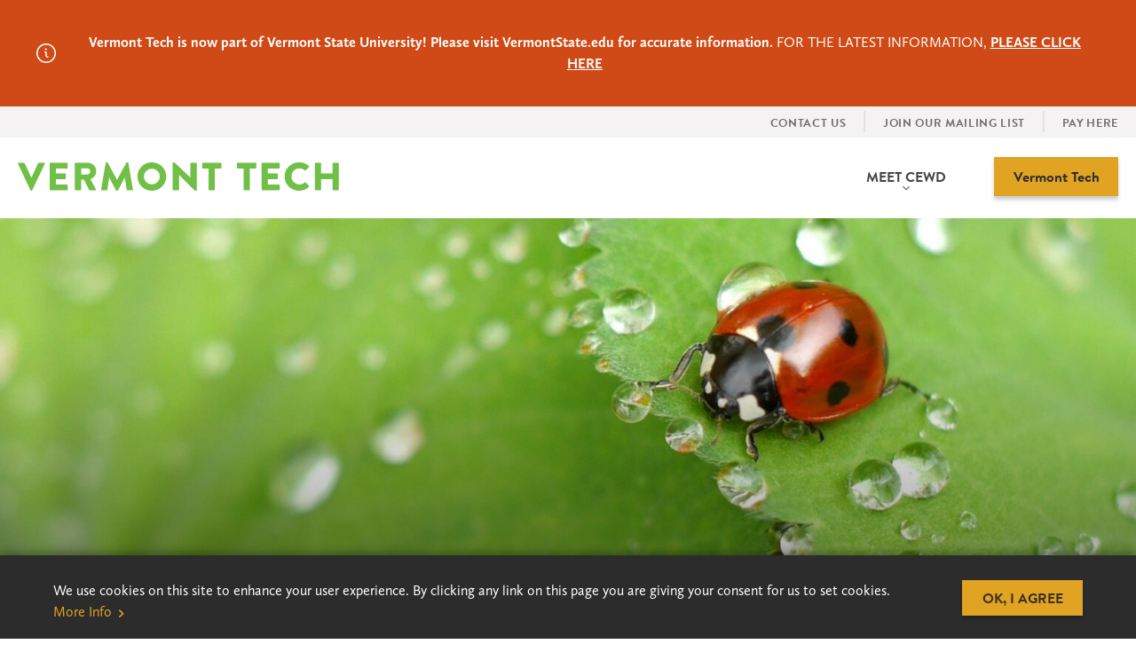

--- FILE ---
content_type: text/html; charset=UTF-8
request_url: https://cewd.vtc.edu/cewd/how-to-keep-your-greenhouse-pest-free/
body_size: 23374
content:

<!DOCTYPE html>
<html lang="en-US">
<head>
	<meta charset="UTF-8">
	<meta name="viewport" content="width=device-width, initial-scale=1">
	<link rel="profile" href="http://gmpg.org/xfn/11">
	<meta name='robots' content='index, follow, max-image-preview:large, max-snippet:-1, max-video-preview:-1' />
	<style>img:is([sizes="auto" i], [sizes^="auto," i]) { contain-intrinsic-size: 3000px 1500px }</style>
	
	<!-- This site is optimized with the Yoast SEO plugin v21.1 - https://yoast.com/wordpress/plugins/seo/ -->
	<title>How to Keep Your Greenhouse Pest Free - VTC CEWD</title>
	<link rel="canonical" href="https://cewd.vtc.edu/cewd/how-to-keep-your-greenhouse-pest-free/" />
	<meta property="og:locale" content="en_US" />
	<meta property="og:type" content="article" />
	<meta property="og:title" content="How to Keep Your Greenhouse Pest Free - VTC CEWD" />
	<meta property="og:description" content="Did you know you can use natural methods to control greenhouse pests? Read on to learn about sustainable ways to keep your plants healthy. Technically,  spring is right around the corner, beginning with the March 20 equinox. But in Vermont,  the cold and snow can stay much longer. That’s why [&hellip;]" />
	<meta property="og:url" content="https://cewd.vtc.edu/cewd/how-to-keep-your-greenhouse-pest-free/" />
	<meta property="og:site_name" content="VTC CEWD" />
	<meta property="article:modified_time" content="2021-02-02T13:38:57+00:00" />
	<meta property="og:image" content="https://cewd.vtc.edu/wp-content/uploads/2021/01/nature-grass-drop-dew-photography-leaf-672530-pxhere.com_.jpg" />
	<meta property="og:image:width" content="1920" />
	<meta property="og:image:height" content="1080" />
	<meta property="og:image:type" content="image/jpeg" />
	<meta name="twitter:card" content="summary_large_image" />
	<meta name="twitter:label1" content="Est. reading time" />
	<meta name="twitter:data1" content="2 minutes" />
	<script type="application/ld+json" class="yoast-schema-graph">{"@context":"https://schema.org","@graph":[{"@type":"WebPage","@id":"https://cewd.vtc.edu/cewd/how-to-keep-your-greenhouse-pest-free/","url":"https://cewd.vtc.edu/cewd/how-to-keep-your-greenhouse-pest-free/","name":"How to Keep Your Greenhouse Pest Free - VTC CEWD","isPartOf":{"@id":"https://cewd.vtc.edu/#website"},"primaryImageOfPage":{"@id":"https://cewd.vtc.edu/cewd/how-to-keep-your-greenhouse-pest-free/#primaryimage"},"image":{"@id":"https://cewd.vtc.edu/cewd/how-to-keep-your-greenhouse-pest-free/#primaryimage"},"thumbnailUrl":"https://cewd.vtc.edu/wp-content/uploads/2021/01/nature-grass-drop-dew-photography-leaf-672530-pxhere.com_.jpg","datePublished":"2021-01-29T20:32:00+00:00","dateModified":"2021-02-02T13:38:57+00:00","breadcrumb":{"@id":"https://cewd.vtc.edu/cewd/how-to-keep-your-greenhouse-pest-free/#breadcrumb"},"inLanguage":"en-US","potentialAction":[{"@type":"ReadAction","target":["https://cewd.vtc.edu/cewd/how-to-keep-your-greenhouse-pest-free/"]}]},{"@type":"ImageObject","inLanguage":"en-US","@id":"https://cewd.vtc.edu/cewd/how-to-keep-your-greenhouse-pest-free/#primaryimage","url":"https://cewd.vtc.edu/wp-content/uploads/2021/01/nature-grass-drop-dew-photography-leaf-672530-pxhere.com_.jpg","contentUrl":"https://cewd.vtc.edu/wp-content/uploads/2021/01/nature-grass-drop-dew-photography-leaf-672530-pxhere.com_.jpg","width":1920,"height":1080,"caption":"Ladybug and dew drops on a green leaf"},{"@type":"BreadcrumbList","@id":"https://cewd.vtc.edu/cewd/how-to-keep-your-greenhouse-pest-free/#breadcrumb","itemListElement":[{"@type":"ListItem","position":1,"name":"Home","item":"https://cewd.vtc.edu/"},{"@type":"ListItem","position":2,"name":"Continuing Education and Workforce Development","item":"https://cewd.vtc.edu/"},{"@type":"ListItem","position":3,"name":"How to Keep Your Greenhouse Pest Free"}]},{"@type":"WebSite","@id":"https://cewd.vtc.edu/#website","url":"https://cewd.vtc.edu/","name":"VTC CEWD","description":"Continuing Education &amp; Workforce Development","publisher":{"@id":"https://cewd.vtc.edu/#organization"},"potentialAction":[{"@type":"SearchAction","target":{"@type":"EntryPoint","urlTemplate":"https://cewd.vtc.edu/?s={search_term_string}"},"query-input":"required name=search_term_string"}],"inLanguage":"en-US"},{"@type":"Organization","@id":"https://cewd.vtc.edu/#organization","name":"VTC CEWD","url":"https://cewd.vtc.edu/","logo":{"@type":"ImageObject","inLanguage":"en-US","@id":"https://cewd.vtc.edu/#/schema/logo/image/","url":"https://cewd.vtc.edu/wp-content/uploads/2020/05/cropped-favicon.png","contentUrl":"https://cewd.vtc.edu/wp-content/uploads/2020/05/cropped-favicon.png","width":64,"height":64,"caption":"VTC CEWD"},"image":{"@id":"https://cewd.vtc.edu/#/schema/logo/image/"}}]}</script>
	<!-- / Yoast SEO plugin. -->


<link rel='dns-prefetch' href='//use.typekit.net' />
<link rel="alternate" type="application/rss+xml" title="VTC CEWD &raquo; Feed" href="https://cewd.vtc.edu/feed/" />
<link rel="alternate" type="application/rss+xml" title="VTC CEWD &raquo; Comments Feed" href="https://cewd.vtc.edu/comments/feed/" />
<link rel="alternate" type="text/calendar" title="VTC CEWD &raquo; iCal Feed" href="https://cewd.vtc.edu/events/?ical=1" />
<script type="text/javascript">
/* <![CDATA[ */
window._wpemojiSettings = {"baseUrl":"https:\/\/s.w.org\/images\/core\/emoji\/15.0.3\/72x72\/","ext":".png","svgUrl":"https:\/\/s.w.org\/images\/core\/emoji\/15.0.3\/svg\/","svgExt":".svg","source":{"concatemoji":"https:\/\/cewd.vtc.edu\/wp-includes\/js\/wp-emoji-release.min.js?ver=6.7.4"}};
/*! This file is auto-generated */
!function(i,n){var o,s,e;function c(e){try{var t={supportTests:e,timestamp:(new Date).valueOf()};sessionStorage.setItem(o,JSON.stringify(t))}catch(e){}}function p(e,t,n){e.clearRect(0,0,e.canvas.width,e.canvas.height),e.fillText(t,0,0);var t=new Uint32Array(e.getImageData(0,0,e.canvas.width,e.canvas.height).data),r=(e.clearRect(0,0,e.canvas.width,e.canvas.height),e.fillText(n,0,0),new Uint32Array(e.getImageData(0,0,e.canvas.width,e.canvas.height).data));return t.every(function(e,t){return e===r[t]})}function u(e,t,n){switch(t){case"flag":return n(e,"\ud83c\udff3\ufe0f\u200d\u26a7\ufe0f","\ud83c\udff3\ufe0f\u200b\u26a7\ufe0f")?!1:!n(e,"\ud83c\uddfa\ud83c\uddf3","\ud83c\uddfa\u200b\ud83c\uddf3")&&!n(e,"\ud83c\udff4\udb40\udc67\udb40\udc62\udb40\udc65\udb40\udc6e\udb40\udc67\udb40\udc7f","\ud83c\udff4\u200b\udb40\udc67\u200b\udb40\udc62\u200b\udb40\udc65\u200b\udb40\udc6e\u200b\udb40\udc67\u200b\udb40\udc7f");case"emoji":return!n(e,"\ud83d\udc26\u200d\u2b1b","\ud83d\udc26\u200b\u2b1b")}return!1}function f(e,t,n){var r="undefined"!=typeof WorkerGlobalScope&&self instanceof WorkerGlobalScope?new OffscreenCanvas(300,150):i.createElement("canvas"),a=r.getContext("2d",{willReadFrequently:!0}),o=(a.textBaseline="top",a.font="600 32px Arial",{});return e.forEach(function(e){o[e]=t(a,e,n)}),o}function t(e){var t=i.createElement("script");t.src=e,t.defer=!0,i.head.appendChild(t)}"undefined"!=typeof Promise&&(o="wpEmojiSettingsSupports",s=["flag","emoji"],n.supports={everything:!0,everythingExceptFlag:!0},e=new Promise(function(e){i.addEventListener("DOMContentLoaded",e,{once:!0})}),new Promise(function(t){var n=function(){try{var e=JSON.parse(sessionStorage.getItem(o));if("object"==typeof e&&"number"==typeof e.timestamp&&(new Date).valueOf()<e.timestamp+604800&&"object"==typeof e.supportTests)return e.supportTests}catch(e){}return null}();if(!n){if("undefined"!=typeof Worker&&"undefined"!=typeof OffscreenCanvas&&"undefined"!=typeof URL&&URL.createObjectURL&&"undefined"!=typeof Blob)try{var e="postMessage("+f.toString()+"("+[JSON.stringify(s),u.toString(),p.toString()].join(",")+"));",r=new Blob([e],{type:"text/javascript"}),a=new Worker(URL.createObjectURL(r),{name:"wpTestEmojiSupports"});return void(a.onmessage=function(e){c(n=e.data),a.terminate(),t(n)})}catch(e){}c(n=f(s,u,p))}t(n)}).then(function(e){for(var t in e)n.supports[t]=e[t],n.supports.everything=n.supports.everything&&n.supports[t],"flag"!==t&&(n.supports.everythingExceptFlag=n.supports.everythingExceptFlag&&n.supports[t]);n.supports.everythingExceptFlag=n.supports.everythingExceptFlag&&!n.supports.flag,n.DOMReady=!1,n.readyCallback=function(){n.DOMReady=!0}}).then(function(){return e}).then(function(){var e;n.supports.everything||(n.readyCallback(),(e=n.source||{}).concatemoji?t(e.concatemoji):e.wpemoji&&e.twemoji&&(t(e.twemoji),t(e.wpemoji)))}))}((window,document),window._wpemojiSettings);
/* ]]> */
</script>
<style id='wp-emoji-styles-inline-css' type='text/css'>

	img.wp-smiley, img.emoji {
		display: inline !important;
		border: none !important;
		box-shadow: none !important;
		height: 1em !important;
		width: 1em !important;
		margin: 0 0.07em !important;
		vertical-align: -0.1em !important;
		background: none !important;
		padding: 0 !important;
	}
</style>
<style id='classic-theme-styles-inline-css' type='text/css'>
/*! This file is auto-generated */
.wp-block-button__link{color:#fff;background-color:#32373c;border-radius:9999px;box-shadow:none;text-decoration:none;padding:calc(.667em + 2px) calc(1.333em + 2px);font-size:1.125em}.wp-block-file__button{background:#32373c;color:#fff;text-decoration:none}
</style>
<style id='global-styles-inline-css' type='text/css'>
:root{--wp--preset--aspect-ratio--square: 1;--wp--preset--aspect-ratio--4-3: 4/3;--wp--preset--aspect-ratio--3-4: 3/4;--wp--preset--aspect-ratio--3-2: 3/2;--wp--preset--aspect-ratio--2-3: 2/3;--wp--preset--aspect-ratio--16-9: 16/9;--wp--preset--aspect-ratio--9-16: 9/16;--wp--preset--color--black: #000000;--wp--preset--color--cyan-bluish-gray: #abb8c3;--wp--preset--color--white: #ffffff;--wp--preset--color--pale-pink: #f78da7;--wp--preset--color--vivid-red: #cf2e2e;--wp--preset--color--luminous-vivid-orange: #ff6900;--wp--preset--color--luminous-vivid-amber: #fcb900;--wp--preset--color--light-green-cyan: #7bdcb5;--wp--preset--color--vivid-green-cyan: #00d084;--wp--preset--color--pale-cyan-blue: #8ed1fc;--wp--preset--color--vivid-cyan-blue: #0693e3;--wp--preset--color--vivid-purple: #9b51e0;--wp--preset--gradient--vivid-cyan-blue-to-vivid-purple: linear-gradient(135deg,rgba(6,147,227,1) 0%,rgb(155,81,224) 100%);--wp--preset--gradient--light-green-cyan-to-vivid-green-cyan: linear-gradient(135deg,rgb(122,220,180) 0%,rgb(0,208,130) 100%);--wp--preset--gradient--luminous-vivid-amber-to-luminous-vivid-orange: linear-gradient(135deg,rgba(252,185,0,1) 0%,rgba(255,105,0,1) 100%);--wp--preset--gradient--luminous-vivid-orange-to-vivid-red: linear-gradient(135deg,rgba(255,105,0,1) 0%,rgb(207,46,46) 100%);--wp--preset--gradient--very-light-gray-to-cyan-bluish-gray: linear-gradient(135deg,rgb(238,238,238) 0%,rgb(169,184,195) 100%);--wp--preset--gradient--cool-to-warm-spectrum: linear-gradient(135deg,rgb(74,234,220) 0%,rgb(151,120,209) 20%,rgb(207,42,186) 40%,rgb(238,44,130) 60%,rgb(251,105,98) 80%,rgb(254,248,76) 100%);--wp--preset--gradient--blush-light-purple: linear-gradient(135deg,rgb(255,206,236) 0%,rgb(152,150,240) 100%);--wp--preset--gradient--blush-bordeaux: linear-gradient(135deg,rgb(254,205,165) 0%,rgb(254,45,45) 50%,rgb(107,0,62) 100%);--wp--preset--gradient--luminous-dusk: linear-gradient(135deg,rgb(255,203,112) 0%,rgb(199,81,192) 50%,rgb(65,88,208) 100%);--wp--preset--gradient--pale-ocean: linear-gradient(135deg,rgb(255,245,203) 0%,rgb(182,227,212) 50%,rgb(51,167,181) 100%);--wp--preset--gradient--electric-grass: linear-gradient(135deg,rgb(202,248,128) 0%,rgb(113,206,126) 100%);--wp--preset--gradient--midnight: linear-gradient(135deg,rgb(2,3,129) 0%,rgb(40,116,252) 100%);--wp--preset--font-size--small: 13px;--wp--preset--font-size--medium: 20px;--wp--preset--font-size--large: 36px;--wp--preset--font-size--x-large: 42px;--wp--preset--spacing--20: 0.44rem;--wp--preset--spacing--30: 0.67rem;--wp--preset--spacing--40: 1rem;--wp--preset--spacing--50: 1.5rem;--wp--preset--spacing--60: 2.25rem;--wp--preset--spacing--70: 3.38rem;--wp--preset--spacing--80: 5.06rem;--wp--preset--shadow--natural: 6px 6px 9px rgba(0, 0, 0, 0.2);--wp--preset--shadow--deep: 12px 12px 50px rgba(0, 0, 0, 0.4);--wp--preset--shadow--sharp: 6px 6px 0px rgba(0, 0, 0, 0.2);--wp--preset--shadow--outlined: 6px 6px 0px -3px rgba(255, 255, 255, 1), 6px 6px rgba(0, 0, 0, 1);--wp--preset--shadow--crisp: 6px 6px 0px rgba(0, 0, 0, 1);}:where(.is-layout-flex){gap: 0.5em;}:where(.is-layout-grid){gap: 0.5em;}body .is-layout-flex{display: flex;}.is-layout-flex{flex-wrap: wrap;align-items: center;}.is-layout-flex > :is(*, div){margin: 0;}body .is-layout-grid{display: grid;}.is-layout-grid > :is(*, div){margin: 0;}:where(.wp-block-columns.is-layout-flex){gap: 2em;}:where(.wp-block-columns.is-layout-grid){gap: 2em;}:where(.wp-block-post-template.is-layout-flex){gap: 1.25em;}:where(.wp-block-post-template.is-layout-grid){gap: 1.25em;}.has-black-color{color: var(--wp--preset--color--black) !important;}.has-cyan-bluish-gray-color{color: var(--wp--preset--color--cyan-bluish-gray) !important;}.has-white-color{color: var(--wp--preset--color--white) !important;}.has-pale-pink-color{color: var(--wp--preset--color--pale-pink) !important;}.has-vivid-red-color{color: var(--wp--preset--color--vivid-red) !important;}.has-luminous-vivid-orange-color{color: var(--wp--preset--color--luminous-vivid-orange) !important;}.has-luminous-vivid-amber-color{color: var(--wp--preset--color--luminous-vivid-amber) !important;}.has-light-green-cyan-color{color: var(--wp--preset--color--light-green-cyan) !important;}.has-vivid-green-cyan-color{color: var(--wp--preset--color--vivid-green-cyan) !important;}.has-pale-cyan-blue-color{color: var(--wp--preset--color--pale-cyan-blue) !important;}.has-vivid-cyan-blue-color{color: var(--wp--preset--color--vivid-cyan-blue) !important;}.has-vivid-purple-color{color: var(--wp--preset--color--vivid-purple) !important;}.has-black-background-color{background-color: var(--wp--preset--color--black) !important;}.has-cyan-bluish-gray-background-color{background-color: var(--wp--preset--color--cyan-bluish-gray) !important;}.has-white-background-color{background-color: var(--wp--preset--color--white) !important;}.has-pale-pink-background-color{background-color: var(--wp--preset--color--pale-pink) !important;}.has-vivid-red-background-color{background-color: var(--wp--preset--color--vivid-red) !important;}.has-luminous-vivid-orange-background-color{background-color: var(--wp--preset--color--luminous-vivid-orange) !important;}.has-luminous-vivid-amber-background-color{background-color: var(--wp--preset--color--luminous-vivid-amber) !important;}.has-light-green-cyan-background-color{background-color: var(--wp--preset--color--light-green-cyan) !important;}.has-vivid-green-cyan-background-color{background-color: var(--wp--preset--color--vivid-green-cyan) !important;}.has-pale-cyan-blue-background-color{background-color: var(--wp--preset--color--pale-cyan-blue) !important;}.has-vivid-cyan-blue-background-color{background-color: var(--wp--preset--color--vivid-cyan-blue) !important;}.has-vivid-purple-background-color{background-color: var(--wp--preset--color--vivid-purple) !important;}.has-black-border-color{border-color: var(--wp--preset--color--black) !important;}.has-cyan-bluish-gray-border-color{border-color: var(--wp--preset--color--cyan-bluish-gray) !important;}.has-white-border-color{border-color: var(--wp--preset--color--white) !important;}.has-pale-pink-border-color{border-color: var(--wp--preset--color--pale-pink) !important;}.has-vivid-red-border-color{border-color: var(--wp--preset--color--vivid-red) !important;}.has-luminous-vivid-orange-border-color{border-color: var(--wp--preset--color--luminous-vivid-orange) !important;}.has-luminous-vivid-amber-border-color{border-color: var(--wp--preset--color--luminous-vivid-amber) !important;}.has-light-green-cyan-border-color{border-color: var(--wp--preset--color--light-green-cyan) !important;}.has-vivid-green-cyan-border-color{border-color: var(--wp--preset--color--vivid-green-cyan) !important;}.has-pale-cyan-blue-border-color{border-color: var(--wp--preset--color--pale-cyan-blue) !important;}.has-vivid-cyan-blue-border-color{border-color: var(--wp--preset--color--vivid-cyan-blue) !important;}.has-vivid-purple-border-color{border-color: var(--wp--preset--color--vivid-purple) !important;}.has-vivid-cyan-blue-to-vivid-purple-gradient-background{background: var(--wp--preset--gradient--vivid-cyan-blue-to-vivid-purple) !important;}.has-light-green-cyan-to-vivid-green-cyan-gradient-background{background: var(--wp--preset--gradient--light-green-cyan-to-vivid-green-cyan) !important;}.has-luminous-vivid-amber-to-luminous-vivid-orange-gradient-background{background: var(--wp--preset--gradient--luminous-vivid-amber-to-luminous-vivid-orange) !important;}.has-luminous-vivid-orange-to-vivid-red-gradient-background{background: var(--wp--preset--gradient--luminous-vivid-orange-to-vivid-red) !important;}.has-very-light-gray-to-cyan-bluish-gray-gradient-background{background: var(--wp--preset--gradient--very-light-gray-to-cyan-bluish-gray) !important;}.has-cool-to-warm-spectrum-gradient-background{background: var(--wp--preset--gradient--cool-to-warm-spectrum) !important;}.has-blush-light-purple-gradient-background{background: var(--wp--preset--gradient--blush-light-purple) !important;}.has-blush-bordeaux-gradient-background{background: var(--wp--preset--gradient--blush-bordeaux) !important;}.has-luminous-dusk-gradient-background{background: var(--wp--preset--gradient--luminous-dusk) !important;}.has-pale-ocean-gradient-background{background: var(--wp--preset--gradient--pale-ocean) !important;}.has-electric-grass-gradient-background{background: var(--wp--preset--gradient--electric-grass) !important;}.has-midnight-gradient-background{background: var(--wp--preset--gradient--midnight) !important;}.has-small-font-size{font-size: var(--wp--preset--font-size--small) !important;}.has-medium-font-size{font-size: var(--wp--preset--font-size--medium) !important;}.has-large-font-size{font-size: var(--wp--preset--font-size--large) !important;}.has-x-large-font-size{font-size: var(--wp--preset--font-size--x-large) !important;}
:where(.wp-block-post-template.is-layout-flex){gap: 1.25em;}:where(.wp-block-post-template.is-layout-grid){gap: 1.25em;}
:where(.wp-block-columns.is-layout-flex){gap: 2em;}:where(.wp-block-columns.is-layout-grid){gap: 2em;}
:root :where(.wp-block-pullquote){font-size: 1.5em;line-height: 1.6;}
</style>
<link rel='stylesheet' id='page-list-style-css' href='https://cewd.vtc.edu/wp-content/plugins/page-list/css/page-list.css?ver=5.6' type='text/css' media='all' />
<link rel='stylesheet' id='vtc-typekit-css' href='https://use.typekit.net/rzh4ulo.css?ver=6.7.4' type='text/css' media='all' />
<link rel='stylesheet' id='vtc-style-css' href='https://cewd.vtc.edu/wp-content/themes/vtc/style.css?ver=SaturdayJanuary2026' type='text/css' media='all' />
<link rel="https://api.w.org/" href="https://cewd.vtc.edu/wp-json/" /><link rel="alternate" title="JSON" type="application/json" href="https://cewd.vtc.edu/wp-json/wp/v2/pages/11067" /><link rel="EditURI" type="application/rsd+xml" title="RSD" href="https://cewd.vtc.edu/xmlrpc.php?rsd" />
<link rel='shortlink' href='https://cewd.vtc.edu/?p=11067' />
<link rel="alternate" title="oEmbed (JSON)" type="application/json+oembed" href="https://cewd.vtc.edu/wp-json/oembed/1.0/embed?url=https%3A%2F%2Fcewd.vtc.edu%2Fcewd%2Fhow-to-keep-your-greenhouse-pest-free%2F" />
<link rel="alternate" title="oEmbed (XML)" type="text/xml+oembed" href="https://cewd.vtc.edu/wp-json/oembed/1.0/embed?url=https%3A%2F%2Fcewd.vtc.edu%2Fcewd%2Fhow-to-keep-your-greenhouse-pest-free%2F&#038;format=xml" />
<meta name="tec-api-version" content="v1"><meta name="tec-api-origin" content="https://cewd.vtc.edu"><link rel="alternate" href="https://cewd.vtc.edu/wp-json/tribe/events/v1/" />  <script>
    (function(i,s,o,g,r,a,m){i['GoogleAnalyticsObject']=r;i[r]=i[r]||function(){
    (i[r].q=i[r].q||[]).push(arguments)},i[r].l=1*new Date();a=s.createElement(o),
    m=s.getElementsByTagName(o)[0];a.async=1;a.src=g;m.parentNode.insertBefore(a,m)
    })(window,document,'script','https://www.google-analytics.com/analytics.js','ga');
    ga('create', 'UA-2577453-7', 'auto', 'crosslink', {'allowLinker': true});
    ga('require', 'GTM-MQ9HK3R');
    ga('crosslink.require', 'linker');
    ga('crosslink.linker:autoLink', ['apply.vtc.edu'] );
    ga('crosslink.send', 'pageview');
  </script>


  <!-- Google Tag Manager -->
  <script>(function(w,d,s,l,i){w[l]=w[l]||[];w[l].push({'gtm.start':
  new Date().getTime(),event:'gtm.js'});var f=d.getElementsByTagName(s)[0],
  j=d.createElement(s),dl=l!='dataLayer'?'&l='+l:'';j.async=true;j.src=
  'https://www.googletagmanager.com/gtm.js?id='+i+dl;f.parentNode.insertBefore(j,f);
  })(window,document,'script','dataLayer','GTM-M8TF3CD');</script>
  <!-- End Google Tag Manager -->

  <link rel="icon" href="https://cewd.vtc.edu/wp-content/uploads/2020/05/favicon.png" sizes="32x32" />
<link rel="icon" href="https://cewd.vtc.edu/wp-content/uploads/2020/05/favicon.png" sizes="192x192" />
<link rel="apple-touch-icon" href="https://cewd.vtc.edu/wp-content/uploads/2020/05/favicon.png" />
<meta name="msapplication-TileImage" content="https://cewd.vtc.edu/wp-content/uploads/2020/05/favicon.png" />
  </head>

<body class="page-template-default page page-id-11067 page-child parent-pageid-6022 wp-custom-logo locale-en-us tribe-no-js">
      <!-- Google Tag Manager (noscript) -->
  <noscript><iframe src="https://www.googletagmanager.com/ns.html?id=GTM-M8TF3CD"
  height="0" width="0" style="display:none;visibility:hidden"></iframe></noscript>
  <!-- End Google Tag Manager (noscript) -->

    <script>
    window.fbAsyncInit = function() {
      FB.init({
        appId      : '298861687761728',
        xfbml      : true,
        version    : 'v6.0'
      });
      FB.AppEvents.logPageView();
    };

    (function(d, s, id){
       var js, fjs = d.getElementsByTagName(s)[0];
       if (d.getElementById(id)) {return;}
       js = d.createElement(s); js.id = id;
       js.src = "https://connect.facebook.net/en_US/sdk.js";
       fjs.parentNode.insertBefore(js, fjs);
     }(document, 'script', 'facebook-jssdk'));
  </script>
  <!-- cewd.vtc.edubool(false)
 -->
<div class="wrapper js-wrapper">
	<header class="header-container js-header js-tabs-desktop" role="banner">
		<div class="bar">
			<div id="skip-to-main">
	      <a href="#main-content" class="btn btn--icon">
	          <span class="btn__inner">
	              <span class="btn__content">
	              <span class="btn__text">Skip to main content</span>
	      <span class="btn__icon">
								<span class="icon">
									<svg xmlns="http://www.w3.org/2000/svg" aria-hidden="true" width="17.5" height="16.434" viewBox="0 0 17.5 16.434">
										<title>Arrow right</title>
										<g>
											<g data-name="Regular 73" transform="translate(0.75 0.75)">
												<path data-name="Shape 253" d="M239.75,442h16" transform="translate(-239.75 -434.533)" fill="none" stroke="currentColor" stroke-linecap="round" stroke-linejoin="round" stroke-width="1.5"></path>
												<path data-name="Shape 254" d="M251.75,446.433l7.467-7.467L251.75,431.5" transform="translate(-243.217 -431.5)" fill="none" stroke="currentColor" stroke-linecap="round" stroke-linejoin="round" stroke-width="1.5"></path>
											</g>
										</g>
									</svg>
								</span>
							</span>
	                  </span>

	          </span>
	          </a>
      </div>
      <aside id="alertbar" class="alertbar">
        <ul class="alertbar__list">
        
        <li class="alertbar__item">
            <span class="alertbar__icon">
                                            <svg xmlns="http://www.w3.org/2000/svg" width="22.5" height="22.5" viewbox="0 0 22.5 22.5" aria-hidden="true">
                    <title>Info</title>
                    <g transform="translate(-447.005 -1907)">
                        <g transform="translate(447.755 1907.75)">
                            <path d="M461.005,1923.1h-.7a1.4,1.4,0,0,1-1.4-1.4v-3.5a.7.7,0,0,0-.7-.7h-.7" transform="translate(-448.405 -1908.4)" fill="none" stroke="#fff" stroke-linecap="round" stroke-linejoin="round" stroke-width="1.5"></path>
                            <path d="M458.6,1913.75a.35.35,0,1,0,.35.35.35.35,0,0,0-.35-.35h0" transform="translate(-448.455 -1908.15)" fill="none" stroke="#fff" stroke-linecap="round" stroke-linejoin="round" stroke-width="1.5"></path>
                            <path d="M458.255,1928.75a10.5,10.5,0,1,0-10.5-10.5A10.5,10.5,0,0,0,458.255,1928.75Z" transform="translate(-447.755 -1907.75)" fill="none" stroke="#fff" stroke-linecap="round" stroke-linejoin="round" stroke-width="1.5"></path>
                        </g>
                    </g>
                </svg>
                          </span> <!-- /.alertbar__icon -->
            <p class="alertbar__text">
              <strong class="alertbar__title">Vermont Tech is now part of Vermont State University! Please visit VermontState.edu for accurate information.</strong> For the latest information, <a href="https://vermontstate.edu/" class="alertbar__link">please click here</a>
            </p>
        </li> <!-- /.alertbar__item -->
                    </ul> <!-- /.alertbar__list -->
    		    </aside>							<div class="shell">
					<nav aria-label="quick links" class="bar__inner" role="navigation">
						<div class="bar__nav">
															<a href="https://cewd.vtc.edu/cewd/cewd-contact-form/" class="link color-inherit" >
									<span class="link__text">Contact Us</span>
								</a>
																	<div class="separator separator--vertical color-grayalt"></div><!-- /.separator -->
																							<a href="https://visitor.r20.constantcontact.com/d.jsp?llr=kys6m7iab&p=oi&m=1109054638858&sit=axz7petgb&f=b6013c05-1488-4fe9-9e41-ded551251f88" class="link color-inherit" >
									<span class="link__text">Join our Mailing List</span>
								</a>
																	<div class="separator separator--vertical color-grayalt"></div><!-- /.separator -->
																							<a href="https://sycamore.vsc.edu/C21736_ustores/web/product_detail.jsp?PRODUCTID=11&SINGLESTORE=true" class="link color-inherit" >
									<span class="link__text">Pay Here</span>
								</a>
																					</div><!-- /.bar__nav -->
					</nav><!-- /.bar__inner -->
				</div><!-- /.shell -->
					</div><!-- /.bar -->

		<div class="header">
			<div class="shell">
				<nav class="header__inner" aria-label="main menu" role="navigation">
					<a href="https://vtc.edu" class="logo" aria-label="Vermont tech">
						<span class="logo__text">Vermont tech</span>

						<span class="icon">
							<svg xmlns="http://www.w3.org/2000/svg" aria-hidden="true" width="200" height="17.947" viewBox="0 0 200 17.947">
								<title>Vermont tech</title>
								<g data-name="Logo - Green">
									<g data-name="Group 4212" transform="translate(0 0.249)">
										<path data-name="Path 1467" d="M13.013.868a.492.492,0,0,1,.425-.274h3.315a.441.441,0,0,1,.424.649L9.349,18.017a.473.473,0,0,1-.423.274H8.676a.474.474,0,0,1-.424-.274L.475,1.243A.441.441,0,0,1,.9.594H4.215a.491.491,0,0,1,.424.274l4.112,9.1H8.9Z" transform="translate(-0.426 -0.594)" fill="#70bf47"/>
									</g>
									<g data-name="Group 4213" transform="translate(19.781 0.249)">
										<path data-name="Path 1468" d="M38.817,1.069a.474.474,0,0,1,.474-.474H49.609a.474.474,0,0,1,.474.474V3.785a.473.473,0,0,1-.474.475h-6.9v3.09h5.683a.491.491,0,0,1,.474.474v2.716a.474.474,0,0,1-.474.474H42.706v3.365h6.9a.473.473,0,0,1,.474.473v2.716a.474.474,0,0,1-.474.474H39.291a.474.474,0,0,1-.474-.474Z" transform="translate(-38.817 -0.595)" fill="#70bf47"/>
									</g>
									<g data-name="Group 4214" transform="translate(35.484 0.249)">
										<path data-name="Path 1469" d="M76.9,8.048a1.917,1.917,0,0,0,1.894-1.994A1.832,1.832,0,0,0,76.9,4.16H73.206V8.048Zm-7.6-6.979a.474.474,0,0,1,.474-.474h7.452a5.326,5.326,0,0,1,1.745,10.394l3.414,6.332a.471.471,0,0,1-.424.722H78.64a.456.456,0,0,1-.4-.225l-3.316-6.605h-1.72v6.356a.49.49,0,0,1-.473.474H69.767a.474.474,0,0,1-.474-.474Z" transform="translate(-69.293 -0.595)" fill="#70bf47"/>
									</g>
									<g data-name="Group 4215" transform="translate(51.858 0)">
										<path data-name="Path 1470" d="M103.895.511a.476.476,0,0,1,.449-.4h.4a.552.552,0,0,1,.424.248l5.782,10.768H111L116.781.36A.551.551,0,0,1,117.2.112h.4a.476.476,0,0,1,.449.4l2.815,16.749a.456.456,0,0,1-.473.549h-2.941a.508.508,0,0,1-.474-.4l-1.121-7.7h-.05l-4.187,8.075a.581.581,0,0,1-.424.275h-.449a.543.543,0,0,1-.424-.275l-4.212-8.075h-.049l-1.1,7.7a.485.485,0,0,1-.474.4h-2.942a.457.457,0,0,1-.473-.549Z" transform="translate(-101.071 -0.112)" fill="#70bf47"/>
									</g>
									<g data-name="Group 4216" transform="translate(74.497 0)">
										<path data-name="Path 1471" d="M153.956,14.069A4.985,4.985,0,1,0,149,9.109a4.995,4.995,0,0,0,4.96,4.96m0-13.958a8.973,8.973,0,1,1,0,17.946,8.893,8.893,0,0,1-8.948-8.948,8.936,8.936,0,0,1,8.948-9" transform="translate(-145.008 -0.111)" fill="#70bf47"/>
									</g>
									<g data-name="Group 4217" transform="translate(96.422 0)">
										<path data-name="Path 1472" d="M187.561.559a.468.468,0,0,1,.473-.448h.374c.249,0,.425.174.624.374l9.571,9.2h.024V.834A.473.473,0,0,1,199.1.36h2.993a.492.492,0,0,1,.474.474V17.608a.439.439,0,0,1-.474.449h-.249a.8.8,0,0,1-.623-.274l-9.7-9.746H191.5v9.3a.474.474,0,0,1-.474.474H188.06a.491.491,0,0,1-.474-.474Z" transform="translate(-187.561 -0.111)" fill="#70bf47"/>
									</g>
									<g data-name="Group 4218" transform="translate(114.756 0.249)">
										<path data-name="Path 1473" d="M227.182,4.259h-3.565a.474.474,0,0,1-.474-.474V1.069a.473.473,0,0,1,.474-.474h11.067a.474.474,0,0,1,.473.474V3.785a.474.474,0,0,1-.473.474H231.12v13.31a.493.493,0,0,1-.474.474h-2.992a.491.491,0,0,1-.473-.474V4.259Z" transform="translate(-223.143 -0.595)" fill="#70bf47"/>
									</g>
									<g data-name="Group 4219" transform="translate(136.538 0.249)">
										<path data-name="Path 1474" d="M269.455,4.259H265.89a.475.475,0,0,1-.474-.474V1.069a.474.474,0,0,1,.474-.474h11.067a.474.474,0,0,1,.474.474V3.785a.474.474,0,0,1-.474.474h-3.565v13.31a.492.492,0,0,1-.473.474h-2.991a.492.492,0,0,1-.474-.474Z" transform="translate(-265.416 -0.595)" fill="#70bf47"/>
									</g>
									<g data-name="Group 4220" transform="translate(151.867 0.249)">
										<path data-name="Path 1475" d="M295.168,1.069a.474.474,0,0,1,.474-.474h10.317a.474.474,0,0,1,.475.474V3.785a.474.474,0,0,1-.475.475h-6.9v3.09h5.683a.491.491,0,0,1,.474.474v2.716a.475.475,0,0,1-.474.474h-5.683v3.365h6.9a.473.473,0,0,1,.475.473v2.716a.474.474,0,0,1-.475.474H295.642a.474.474,0,0,1-.474-.474Z" transform="translate(-295.168 -0.595)" fill="#70bf47"/>
									</g>
									<g data-name="Group 4221" transform="translate(166.223 0)">
										<path data-name="Path 1476" d="M332.027.111a8.368,8.368,0,0,1,6.031,2.319.462.462,0,0,1,.025.7L336.14,5.146a.435.435,0,0,1-.623,0,4.909,4.909,0,0,0-3.365-1.271,4.966,4.966,0,0,0-4.885,5.135,5,5,0,0,0,8.25,3.863.492.492,0,0,1,.648.026l1.943,2.069a.5.5,0,0,1-.024.673,8.556,8.556,0,0,1-6.056,2.419,8.974,8.974,0,1,1,0-17.947" transform="translate(-323.029 -0.111)" fill="#70bf47"/>
									</g>
									<g data-name="Group 4222" transform="translate(185.044 0.249)">
										<path data-name="Path 1477" d="M359.557,1.069a.491.491,0,0,1,.474-.474H363a.474.474,0,0,1,.473.474v6.28H370.6V1.069a.473.473,0,0,1,.473-.474h2.967a.492.492,0,0,1,.474.474v16.5a.492.492,0,0,1-.474.474h-2.967a.474.474,0,0,1-.473-.474V11.012H363.47v6.556a.474.474,0,0,1-.473.474h-2.966a.491.491,0,0,1-.474-.474Z" transform="translate(-359.557 -0.595)" fill="#70bf47"/>
									</g>
								</g>
							</svg>
						</span>
					</a>

					<div class="header__content">
						<div class="nav	hidden-xs hidden-sm">


											<ul role="menubar" aria-label="main menu">
															<li class="js-main-menu" role="none">
									<a href="#" class="nav__link link-arrow link-arrow--down menu-button" id="tab-remote-header-0" role="menuitem" aria-haspopup="true"  aria-expanded="false" tabindex="0">
										<span class="link__arrow">
											<span class="icon">
												<svg xmlns="http://www.w3.org/2000/svg" aria-hidden="true" width="10.121" height="5.7" viewbox="0 0 10.121 5.7">
													<title>Arrow down</title>
													<path data-name="Shape 225" d="M151.75,341.311l-3.812,3.811a.266.266,0,0,1-.377,0l-3.812-3.811" transform="translate(-142.689 -340.251)" fill="none" stroke="currentColor" stroke-linecap="round" stroke-linejoin="round" stroke-width="1.5"></path>
												</svg>
											</span>
										</span>

										<span class="link__content">Meet CEWD</span>
									</a>
									<div class="tabs tabs--header hidden-xs hidden-sm js-dynamic-margin">
										<div class="tab tab--header shadow js-submenu" id="tab-header-0">
											<div class="shell">
												<div class="tab__inner">
													<div class="lists">
																													<div class="greeting">
																<div class="greeting__inner">
																	<div class="greeting__title ff-north color-vtcgreen">Hello!</div><!-- /.greeting__title -->
																</div><!-- /.greeting__inner -->
															</div><!-- /.greeting -->
																																											<ul role="menu" class="list" aria-label="Meet CEWD, column 1">
																																	<li role="none">
																		<a role="menuitem" class="link color-graymedium fw-md" href="https://cewd.vtc.edu/cewd/business-learning-development/" tabindex="-1" >Business/Learning & Development</a>
																	</li>
																																	<li role="none">
																		<a role="menuitem" class="link color-graymedium fw-md" href="https://cewd.vtc.edu/cewd/career-technical-teacher-education-program/" tabindex="-1" >Career & Technical Teacher Education</a>
																	</li>
																																	<li role="none">
																		<a role="menuitem" class="link color-graymedium fw-md" href="https://cewd.vtc.edu/cewd/electrical-plumbing-apprenticeships/" tabindex="-1" >Electrical & Plumbing Programs</a>
																	</li>
																																	<li role="none">
																		<a role="menuitem" class="link color-graymedium fw-md" href="https://cewd.vtc.edu/agriculture-and-food-systems/" tabindex="-1" >Working Lands Trainings</a>
																	</li>
																															</ul><!-- /.list -->
																																											<ul role="menu" class="list" aria-label="Meet CEWD, column 2">
																																	<li role="none">
																		<a role="menuitem" class="link color-graymedium fw-md" href="https://www.vtc.edu/career-services/" tabindex="-1" >Career Services</a>
																	</li>
																																	<li role="none">
																		<a role="menuitem" class="link color-graymedium fw-md" href="https://www.vtc.edu/employer_partner_program/" tabindex="-1" >Employer Partner Program</a>
																	</li>
																																	<li role="none">
																		<a role="menuitem" class="link color-graymedium fw-md" href="https://careertraining.ed2go.com/vtc/" tabindex="-1"  target="_blank">Online Career Trainings</a>
																	</li>
																																	<li role="none">
																		<a role="menuitem" class="link color-graymedium fw-md" href="https://cewd.vtc.edu/cewd/online-offerings/online-it-bootcamp-trainings/" tabindex="-1" >Online IT Bootcamps</a>
																	</li>
																																	<li role="none">
																		<a role="menuitem" class="link color-graymedium fw-md" href="https://www.ed2go.com/vtc/" tabindex="-1"  target="_blank">Online Ed2Go Trainings</a>
																	</li>
																															</ul><!-- /.list -->
														                            																													<ul role="menu" class="list" aria-label="Meet CEWD, column 4">
																																	<li role="none">
																		<a role="menuitem" class="link-icon" href="https://www.vtc.edu/news/"  tabindex="-1">
																			<span class="icon">
																							<svg xmlns="http://www.w3.org/2000/svg" aria-hidden="true" width="37.362" height="37.362" viewBox="0 0 37.362 37.362">
				<title>Book</title>
				<g transform="translate(-1000 -261)">
					<g data-name="Path 2803" transform="translate(1000 261)" fill="none">
						<path d="M18.681,0A18.681,18.681,0,1,1,0,18.681,18.681,18.681,0,0,1,18.681,0Z" stroke="none"></path>
						<path d="M 18.68126106262207 1 C 13.95842170715332 1 9.518270492553711 2.83917236328125 6.178720474243164 6.178720474243164 C 2.83917236328125 9.518270492553711 1 13.95842170715332 1 18.68126106262207 C 1 23.40409088134766 2.83917236328125 27.8442497253418 6.178720474243164 31.18380165100098 C 9.518270492553711 34.52334976196289 13.95842170715332 36.36252212524414 18.68126106262207 36.36252212524414 C 23.40409088134766 36.36252212524414 27.8442497253418 34.52334976196289 31.18380165100098 31.18380165100098 C 34.52334976196289 27.8442497253418 36.36252212524414 23.40409088134766 36.36252212524414 18.68126106262207 C 36.36252212524414 13.95842170715332 34.52334976196289 9.518270492553711 31.18380165100098 6.178720474243164 C 27.8442497253418 2.83917236328125 23.40409088134766 1 18.68126106262207 1 M 18.68126106262207 0 C 28.99863052368164 0 37.36252212524414 8.363880157470703 37.36252212524414 18.68126106262207 C 37.36252212524414 28.99863052368164 28.99863052368164 37.36252212524414 18.68126106262207 37.36252212524414 C 8.363880157470703 37.36252212524414 0 28.99863052368164 0 18.68126106262207 C 0 8.363880157470703 8.363880157470703 0 18.68126106262207 0 Z" stroke="none" fill="#2c2c2c"></path>
					</g>
					<g data-name="Content / Books / book-flip-page" transform="translate(752.25 -67.751)">
						<g data-name="Group 37" transform="translate(257.75 338.751)">
							<g>
								<path data-name="Shape 177" d="M271.55,342.065a25,25,0,0,1,3.786-.315.415.415,0,0,1,.293.115.4.4,0,0,1,.122.285v12.614a.4.4,0,0,1-.4.4c-6.634.082-8.6,2.186-8.6,2.186V343.936s-1.964-2.1-8.586-2.186a.415.415,0,0,0-.294.115.4.4,0,0,0-.12.285v12.614a.4.4,0,0,0,.4.4c6.634.082,8.6,2.186,8.6,2.186" transform="translate(-257.75 -339.351)" fill="none" stroke="currentColor" stroke-linecap="round" stroke-linejoin="round" stroke-width="1.5"></path>
								<path data-name="Shape 178" d="M269,356.356a4.828,4.828,0,0,1,1.309-2.758,6.58,6.58,0,0,1,3.491-1.97V339.145a.385.385,0,0,0-.182-.32.478.478,0,0,0-.4-.053,6.239,6.239,0,0,0-2.914,1.822A4.826,4.826,0,0,0,269,343.35" transform="translate(-260 -338.751)" fill="none" stroke="currentColor" stroke-linecap="round" stroke-linejoin="round" stroke-width="1.5"></path>
							</g>
						</g>
					</g>
				</g>
			</svg>
																							</span>

																			<span class="link__content fw-bd">News</span>
																		</a>
																	</li>
																																	<li role="none">
																		<a role="menuitem" class="link-icon" href="https://www.vtc.edu/directory/"  tabindex="-1">
																			<span class="icon">
																								<svg xmlns="http://www.w3.org/2000/svg" aria-hidden="true" width="37.362" height="37.362" viewBox="0 0 37.362 37.362">
					<title>Avatar book</title>
					<g transform="translate(-1000 -322)">
						<g data-name="Path 2804" transform="translate(1000 322)" fill="none">
							<path d="M18.681,0A18.681,18.681,0,1,1,0,18.681,18.681,18.681,0,0,1,18.681,0Z" stroke="none"></path>
							<path d="M 18.68126106262207 1 C 13.95842170715332 1 9.518270492553711 2.83917236328125 6.178720474243164 6.178720474243164 C 2.83917236328125 9.518270492553711 1 13.95842170715332 1 18.68126106262207 C 1 23.40409088134766 2.83917236328125 27.8442497253418 6.178720474243164 31.18380165100098 C 9.518270492553711 34.52334976196289 13.95842170715332 36.36252212524414 18.68126106262207 36.36252212524414 C 23.40409088134766 36.36252212524414 27.8442497253418 34.52334976196289 31.18380165100098 31.18380165100098 C 34.52334976196289 27.8442497253418 36.36252212524414 23.40409088134766 36.36252212524414 18.68126106262207 C 36.36252212524414 13.95842170715332 34.52334976196289 9.518270492553711 31.18380165100098 6.178720474243164 C 27.8442497253418 2.83917236328125 23.40409088134766 1 18.68126106262207 1 M 18.68126106262207 0 C 28.99863052368164 0 37.36252212524414 8.363880157470703 37.36252212524414 18.68126106262207 C 37.36252212524414 28.99863052368164 28.99863052368164 37.36252212524414 18.68126106262207 37.36252212524414 C 8.363880157470703 37.36252212524414 0 28.99863052368164 0 18.68126106262207 C 0 8.363880157470703 8.363880157470703 0 18.68126106262207 0 Z" stroke="none" fill="#2c2c2c"></path>
						</g>
						<g data-name="Content / Books / book-address" transform="translate(799 40.25)">
							<g data-name="Group 26" transform="translate(212 290.75)">
								<g>
									<path data-name="Shape 139" d="M228,313H214a2,2,0,0,1-2-2" transform="translate(-212 -293)" fill="none" stroke="currentColor" stroke-linecap="round" stroke-linejoin="round" stroke-width="1.5"></path>
									<path data-name="Shape 140" d="M214.667,290.75A2.666,2.666,0,0,0,212,293.417V308.75a2,2,0,0,1,2-2h13.333a.667.667,0,0,0,.667-.667V291.417a.667.667,0,0,0-.667-.667Z" transform="translate(-212 -290.75)" fill="none" stroke="currentColor" stroke-linecap="round" stroke-linejoin="round" stroke-width="1.5"></path>
									<path data-name="Shape 141" d="M228.5,312.75v-4" transform="translate(-213.833 -292.75)" fill="none" stroke="currentColor" stroke-linecap="round" stroke-linejoin="round" stroke-width="1.5"></path>
									<path data-name="Shape 142" d="M216.5,305.25a4,4,0,0,1,8,0Z" transform="translate(-212.5 -291.917)" fill="none" stroke="currentColor" stroke-linecap="round" stroke-linejoin="round" stroke-width="1.5"></path>
									<path data-name="Oval 2" d="M220.667,300.583A2.667,2.667,0,1,0,218,297.917,2.666,2.666,0,0,0,220.667,300.583Z" transform="translate(-212.667 -291.25)" fill="none" stroke="currentColor" stroke-linecap="round" stroke-linejoin="round" stroke-width="1.5"></path>
								</g>
							</g>
						</g>
					</g>
				</svg>
        																			</span>

																			<span class="link__content fw-bd">Directory</span>
																		</a>
																	</li>
																																	<li role="none">
																		<a role="menuitem" class="link-icon" href="https://cewd.vtc.edu/cewd/cewd-contact-form/"  tabindex="-1">
																			<span class="icon">
																								<svg xmlns="http://www.w3.org/2000/svg" aria-hidden="true" width="37.362" height="37.362" viewBox="0 0 37.362 37.362">
					<title>Envelope</title>
					<g data-name="Group 4966" transform="translate(-826 -261)">
						<g data-name="Path 2803" transform="translate(826 261)" fill="none">
							<path d="M18.681,0A18.681,18.681,0,1,1,0,18.681,18.681,18.681,0,0,1,18.681,0Z" stroke="none"></path>
							<path d="M 18.68126106262207 1 C 13.95842170715332 1 9.518270492553711 2.83917236328125 6.178720474243164 6.178720474243164 C 2.83917236328125 9.518270492553711 1 13.95842170715332 1 18.68126106262207 C 1 23.40409088134766 2.83917236328125 27.8442497253418 6.178720474243164 31.18380165100098 C 9.518270492553711 34.52334976196289 13.95842170715332 36.36252212524414 18.68126106262207 36.36252212524414 C 23.40409088134766 36.36252212524414 27.8442497253418 34.52334976196289 31.18380165100098 31.18380165100098 C 34.52334976196289 27.8442497253418 36.36252212524414 23.40409088134766 36.36252212524414 18.68126106262207 C 36.36252212524414 13.95842170715332 34.52334976196289 9.518270492553711 31.18380165100098 6.178720474243164 C 27.8442497253418 2.83917236328125 23.40409088134766 1 18.68126106262207 1 M 18.68126106262207 0 C 28.99863052368164 0 37.36252212524414 8.363880157470703 37.36252212524414 18.68126106262207 C 37.36252212524414 28.99863052368164 28.99863052368164 37.36252212524414 18.68126106262207 37.36252212524414 C 8.363880157470703 37.36252212524414 0 28.99863052368164 0 18.68126106262207 C 0 8.363880157470703 8.363880157470703 0 18.68126106262207 0 Z" stroke="none" fill="#2c2c2c"></path>
						</g>
						<g data-name="Emails / Envelopes / envelope" transform="translate(400.25 -250.5)">
							<g data-name="Group 29" transform="translate(435.75 524.5)">
								<g>
									<path data-name="Rectangle-path 20" d="M435.75,525.7a1.2,1.2,0,0,1,1.2-1.2h15.6a1.2,1.2,0,0,1,1.2,1.2v9.6a1.2,1.2,0,0,1-1.2,1.2h-15.6a1.2,1.2,0,0,1-1.2-1.2Z" transform="translate(-435.75 -524.5)" fill="none" stroke="currentColor" stroke-linecap="round" stroke-linejoin="round" stroke-width="1.5"></path>
									<path data-name="Shape 116" d="M450.687,529.975l3.05,2.82" transform="translate(-438.737 -525.595)" fill="none" stroke="currentColor" stroke-linecap="round" stroke-linejoin="round" stroke-width="1.5"></path>
									<path data-name="Shape 117" d="M442.55,529.975l-3.05,2.82" transform="translate(-436.5 -525.595)" fill="none" stroke="currentColor" stroke-linecap="round" stroke-linejoin="round" stroke-width="1.5"></path>
									<path data-name="Shape 118" d="M453.528,525.014l-7.61,5.248a1.925,1.925,0,0,1-2.187,0l-7.61-5.248" transform="translate(-435.824 -524.603)" fill="none" stroke="currentColor" stroke-linecap="round" stroke-linejoin="round" stroke-width="1.5"></path>
								</g>
							</g>
						</g>
					</g>
				</svg>
        																			</span>

																			<span class="link__content fw-bd">Contact Us</span>
																		</a>
																	</li>
																															</ul><!-- /.list -->
																											</div><!-- /.lists -->
																											<ul class="cards" role="menu" aria-label="Meet CEWD quick links">
																															<li class="card shadow" role="none">
																	<a role="menuitem" href="https://visitor.r20.constantcontact.com/manage/optin?v=001Awhns7Qu0MlCcdUgksTgwKBEp5exRG5NatUpul9WWko_vEmFIx6SPATOvWkBidVfq8r35WjgYeJXFgWg5-8YHAf-60d2UJqPbsW3V_kfOEfn0O3f14UPDKdIAidTRYnjga6T36FYIPZVBgbottah6A%3D%3D" class="card__link card__link--alt"  tabindex="-1">
																		<div class="photo">
                                            <div class="photo__inner poster real-img-container" >
        <img width="2560" height="1708" src="https://cewd.vtc.edu/wp-content/uploads/2021/03/SHRM_StudentAtDesk_header-scaled.jpg" class="attachment-header-banner-desktop size-header-banner-desktop" alt="Woman using laptop next to SHRM textbook" decoding="async" fetchpriority="high" srcset="https://cewd.vtc.edu/wp-content/uploads/2021/03/SHRM_StudentAtDesk_header-scaled.jpg 2560w, https://cewd.vtc.edu/wp-content/uploads/2021/03/SHRM_StudentAtDesk_header-300x200.jpg 300w, https://cewd.vtc.edu/wp-content/uploads/2021/03/SHRM_StudentAtDesk_header-1024x683.jpg 1024w, https://cewd.vtc.edu/wp-content/uploads/2021/03/SHRM_StudentAtDesk_header-768x512.jpg 768w, https://cewd.vtc.edu/wp-content/uploads/2021/03/SHRM_StudentAtDesk_header-1536x1025.jpg 1536w, https://cewd.vtc.edu/wp-content/uploads/2021/03/SHRM_StudentAtDesk_header-2048x1366.jpg 2048w" sizes="(max-width: 2560px) 100vw, 2560px" />      </div><!-- /.photo__inner -->
  																		</div><!-- /.photo -->

																		<span class="link-arrow link-arrow--right link-arrow--full bg-white">
																			<span class="link__content color-graydark">Join our Mailing List!</span>

																			<span class="link__arrow color-green">
																				<span class="icon">
																					<svg xmlns="http://www.w3.org/2000/svg" aria-hidden="true" width="17.5" height="16.434" viewbox="0 0 17.5 16.434">
																						<title>Arrow right</title>
																						<g>
																							<g data-name="Regular 73" transform="translate(0.75 0.75)">
																								<path data-name="Shape 253" d="M239.75,442h16" transform="translate(-239.75 -434.533)" fill="none" stroke="currentColor" stroke-linecap="round" stroke-linejoin="round" stroke-width="1.5"></path>
																								<path data-name="Shape 254" d="M251.75,446.433l7.467-7.467L251.75,431.5" transform="translate(-243.217 -431.5)" fill="none" stroke="currentColor" stroke-linecap="round" stroke-linejoin="round" stroke-width="1.5"></path>
																							</g>
																						</g>
																					</svg>
																				</span>
																			</span>
																		</span>
																	</a>
																</li><!-- /.card -->
																															<li class="card shadow" role="none">
																	<a role="menuitem" href="https://cewd.vtc.edu/cewd-team/" class="card__link card__link--alt"  tabindex="-1">
																		<div class="photo">
                                            <div class="photo__inner poster real-img-container" >
        <img width="1920" height="2560" src="https://cewd.vtc.edu/wp-content/uploads/2021/12/Wright-scaled.jpg" class="attachment-header-banner-desktop size-header-banner-desktop" alt="" decoding="async" srcset="https://cewd.vtc.edu/wp-content/uploads/2021/12/Wright-scaled.jpg 1920w, https://cewd.vtc.edu/wp-content/uploads/2021/12/Wright-225x300.jpg 225w, https://cewd.vtc.edu/wp-content/uploads/2021/12/Wright-768x1024.jpg 768w, https://cewd.vtc.edu/wp-content/uploads/2021/12/Wright-1152x1536.jpg 1152w, https://cewd.vtc.edu/wp-content/uploads/2021/12/Wright-1536x2048.jpg 1536w" sizes="(max-width: 1920px) 100vw, 1920px" />      </div><!-- /.photo__inner -->
  																		</div><!-- /.photo -->

																		<span class="link-arrow link-arrow--right link-arrow--full bg-white">
																			<span class="link__content color-graydark">Meet our Team</span>

																			<span class="link__arrow color-green">
																				<span class="icon">
																					<svg xmlns="http://www.w3.org/2000/svg" aria-hidden="true" width="17.5" height="16.434" viewbox="0 0 17.5 16.434">
																						<title>Arrow right</title>
																						<g>
																							<g data-name="Regular 73" transform="translate(0.75 0.75)">
																								<path data-name="Shape 253" d="M239.75,442h16" transform="translate(-239.75 -434.533)" fill="none" stroke="currentColor" stroke-linecap="round" stroke-linejoin="round" stroke-width="1.5"></path>
																								<path data-name="Shape 254" d="M251.75,446.433l7.467-7.467L251.75,431.5" transform="translate(-243.217 -431.5)" fill="none" stroke="currentColor" stroke-linecap="round" stroke-linejoin="round" stroke-width="1.5"></path>
																							</g>
																						</g>
																					</svg>
																				</span>
																			</span>
																		</span>
																	</a>
																</li><!-- /.card -->
																															<li class="card shadow" role="none">
																	<a role="menuitem" href="https://sycamore.vsc.edu/C21736_ustores/web/product_detail.jsp?PRODUCTID=11&SINGLESTORE=true" class="card__link card__link--alt"  tabindex="-1">
																		<div class="photo">
                                            <div class="photo__inner poster real-img-container" data-vpos='50.00%' data-hpos='50.00%' >
        <img width="768" height="1024" src="https://cewd.vtc.edu/wp-content/uploads/2020/05/Woman-thumbs-up.jpg" class="attachment-header-banner-desktop size-header-banner-desktop" alt="Woman in welding gear" decoding="async" srcset="https://cewd.vtc.edu/wp-content/uploads/2020/05/Woman-thumbs-up.jpg 768w, https://cewd.vtc.edu/wp-content/uploads/2020/05/Woman-thumbs-up-225x300.jpg 225w" sizes="(max-width: 768px) 100vw, 768px" />      </div><!-- /.photo__inner -->
  																		</div><!-- /.photo -->

																		<span class="link-arrow link-arrow--right link-arrow--full bg-white">
																			<span class="link__content color-graydark">Pay Here</span>

																			<span class="link__arrow color-green">
																				<span class="icon">
																					<svg xmlns="http://www.w3.org/2000/svg" aria-hidden="true" width="17.5" height="16.434" viewbox="0 0 17.5 16.434">
																						<title>Arrow right</title>
																						<g>
																							<g data-name="Regular 73" transform="translate(0.75 0.75)">
																								<path data-name="Shape 253" d="M239.75,442h16" transform="translate(-239.75 -434.533)" fill="none" stroke="currentColor" stroke-linecap="round" stroke-linejoin="round" stroke-width="1.5"></path>
																								<path data-name="Shape 254" d="M251.75,446.433l7.467-7.467L251.75,431.5" transform="translate(-243.217 -431.5)" fill="none" stroke="currentColor" stroke-linecap="round" stroke-linejoin="round" stroke-width="1.5"></path>
																							</g>
																						</g>
																					</svg>
																				</span>
																			</span>
																		</span>
																	</a>
																</li><!-- /.card -->
																													</ul><!-- /.cards -->
																									</div><!-- /.tab__inner -->
											</div><!-- /.shell -->
										</div><!-- /.tab -->
									</div>
								</li>
													</ul>
									</div><!-- /.nav -->

									<a data-idy="header-feature-button" href="http://www.vtc.edu" class="btn hidden-xs hidden-sm" >
						<span class="btn__inner">
							<span class="btn__content tt-no">Vermont Tech</span>
						</span>
					</a>
				
				<div class="separator separator--vertical color-grayalt hidden-md hidden-lg"></div><!-- /.separator -->

				<button type="button" class="nav-toggle js-nav-trigger hidden-md hidden-lg color-black">
					<span class="nav__icon">
						<span></span>
						<span></span>
						<span></span>
					</span>

					<span class="nav__text">
						<span class="nav__off">MENU</span>

						<span class="nav__on">CLOSE</span>
					</span>
				</button>
			</div><!-- /.header__content -->
    </nav><!-- /.header__inner -->
			</div><!-- /.shell -->
		</div><!-- /.header -->
					<nav id="nav-mobile" aria-label="mobile menu" role="navigation" class="menu-mobile shadow js-nav js-accordions js-dynamic-padding">
				<div class="menu__background js-nav-trigger js-dynamic-margin"></div><!-- /.menu__background -->

				<div class="menu__inner js-dynamic-padding">
					<div class="nav">
						<ul>
															<li class="accordion accordion--header js-accordion">
									<h2>
										<button type="button" class="nav__link link-arrow link-arrow--right js-accordion-trigger" id="accordion-trigger-header-0" aria-expanded="false" aria-controls="accordion-header-0">
											<span class="link__content">
												Meet CEWD&nbsp;&nbsp;
											</span>

											<span class="link__arrow">
												<span class="icon">
													<svg xmlns="http://www.w3.org/2000/svg" aria-hidden="true" width="6.334" height="11.423" viewBox="0 0 6.334 11.423">
														<title>Arrow right</title>
														<path data-name="Shape 225" d="M9.3,0,4.87,4.432a.309.309,0,0,1-.438,0L0,0" transform="translate(1.06 10.363) rotate(-90)" fill="none" stroke="#6e6e6e" stroke-linecap="round" stroke-linejoin="round" stroke-width="1.5"/>
													</svg>
												</span>
											</span>
										</button>
									</h2>

									<div class="accordion__expand js-accordion-expand" id="accordion-header-0" role="region" aria-labelledby="accordion-trigger-header-0">
										<div class="lists">
																							<div class="greeting">
													<div class="greeting__inner">
														<div class="greeting__title ff-north color-vtcgreen">Hello!</div><!-- /.greeting__title -->
													</div><!-- /.greeting__inner -->
												</div><!-- /.greeting -->
																																		<ul class="list">
																											<li>
															<a class="link color-graymedium fw-md" href="https://cewd.vtc.edu/cewd/business-learning-development/" >Business/Learning & Development</a>
														</li>
																											<li>
															<a class="link color-graymedium fw-md" href="https://cewd.vtc.edu/cewd/career-technical-teacher-education-program/" >Career & Technical Teacher Education</a>
														</li>
																											<li>
															<a class="link color-graymedium fw-md" href="https://cewd.vtc.edu/cewd/electrical-plumbing-apprenticeships/" >Electrical & Plumbing Programs</a>
														</li>
																											<li>
															<a class="link color-graymedium fw-md" href="https://cewd.vtc.edu/agriculture-and-food-systems/" >Working Lands Trainings</a>
														</li>
																									</ul><!-- /.list -->
																																		<ul class="list">
																											<li>
															<a class="link color-graymedium fw-md" href="https://www.vtc.edu/career-services/" >Career Services</a>
														</li>
																											<li>
															<a class="link color-graymedium fw-md" href="https://www.vtc.edu/employer_partner_program/" >Employer Partner Program</a>
														</li>
																											<li>
															<a class="link color-graymedium fw-md" href="https://careertraining.ed2go.com/vtc/"  target="_blank">Online Career Trainings</a>
														</li>
																											<li>
															<a class="link color-graymedium fw-md" href="https://cewd.vtc.edu/cewd/online-offerings/online-it-bootcamp-trainings/" >Online IT Bootcamps</a>
														</li>
																											<li>
															<a class="link color-graymedium fw-md" href="https://www.ed2go.com/vtc/"  target="_blank">Online Ed2Go Trainings</a>
														</li>
																									</ul><!-- /.list -->
											                      																							<ul class="list">
																										<li>
														<a class="link-icon" href="https://www.vtc.edu/news/" >
															<span class="icon">
																			<svg xmlns="http://www.w3.org/2000/svg" aria-hidden="true" width="37.362" height="37.362" viewBox="0 0 37.362 37.362">
				<title>Book</title>
				<g transform="translate(-1000 -261)">
					<g data-name="Path 2803" transform="translate(1000 261)" fill="none">
						<path d="M18.681,0A18.681,18.681,0,1,1,0,18.681,18.681,18.681,0,0,1,18.681,0Z" stroke="none"></path>
						<path d="M 18.68126106262207 1 C 13.95842170715332 1 9.518270492553711 2.83917236328125 6.178720474243164 6.178720474243164 C 2.83917236328125 9.518270492553711 1 13.95842170715332 1 18.68126106262207 C 1 23.40409088134766 2.83917236328125 27.8442497253418 6.178720474243164 31.18380165100098 C 9.518270492553711 34.52334976196289 13.95842170715332 36.36252212524414 18.68126106262207 36.36252212524414 C 23.40409088134766 36.36252212524414 27.8442497253418 34.52334976196289 31.18380165100098 31.18380165100098 C 34.52334976196289 27.8442497253418 36.36252212524414 23.40409088134766 36.36252212524414 18.68126106262207 C 36.36252212524414 13.95842170715332 34.52334976196289 9.518270492553711 31.18380165100098 6.178720474243164 C 27.8442497253418 2.83917236328125 23.40409088134766 1 18.68126106262207 1 M 18.68126106262207 0 C 28.99863052368164 0 37.36252212524414 8.363880157470703 37.36252212524414 18.68126106262207 C 37.36252212524414 28.99863052368164 28.99863052368164 37.36252212524414 18.68126106262207 37.36252212524414 C 8.363880157470703 37.36252212524414 0 28.99863052368164 0 18.68126106262207 C 0 8.363880157470703 8.363880157470703 0 18.68126106262207 0 Z" stroke="none" fill="#2c2c2c"></path>
					</g>
					<g data-name="Content / Books / book-flip-page" transform="translate(752.25 -67.751)">
						<g data-name="Group 37" transform="translate(257.75 338.751)">
							<g>
								<path data-name="Shape 177" d="M271.55,342.065a25,25,0,0,1,3.786-.315.415.415,0,0,1,.293.115.4.4,0,0,1,.122.285v12.614a.4.4,0,0,1-.4.4c-6.634.082-8.6,2.186-8.6,2.186V343.936s-1.964-2.1-8.586-2.186a.415.415,0,0,0-.294.115.4.4,0,0,0-.12.285v12.614a.4.4,0,0,0,.4.4c6.634.082,8.6,2.186,8.6,2.186" transform="translate(-257.75 -339.351)" fill="none" stroke="currentColor" stroke-linecap="round" stroke-linejoin="round" stroke-width="1.5"></path>
								<path data-name="Shape 178" d="M269,356.356a4.828,4.828,0,0,1,1.309-2.758,6.58,6.58,0,0,1,3.491-1.97V339.145a.385.385,0,0,0-.182-.32.478.478,0,0,0-.4-.053,6.239,6.239,0,0,0-2.914,1.822A4.826,4.826,0,0,0,269,343.35" transform="translate(-260 -338.751)" fill="none" stroke="currentColor" stroke-linecap="round" stroke-linejoin="round" stroke-width="1.5"></path>
							</g>
						</g>
					</g>
				</g>
			</svg>
																			</span>

															<span class="link__content fw-bd">News</span>
														</a>
													</li>
																										<li>
														<a class="link-icon" href="https://www.vtc.edu/directory/" >
															<span class="icon">
																				<svg xmlns="http://www.w3.org/2000/svg" aria-hidden="true" width="37.362" height="37.362" viewBox="0 0 37.362 37.362">
					<title>Avatar book</title>
					<g transform="translate(-1000 -322)">
						<g data-name="Path 2804" transform="translate(1000 322)" fill="none">
							<path d="M18.681,0A18.681,18.681,0,1,1,0,18.681,18.681,18.681,0,0,1,18.681,0Z" stroke="none"></path>
							<path d="M 18.68126106262207 1 C 13.95842170715332 1 9.518270492553711 2.83917236328125 6.178720474243164 6.178720474243164 C 2.83917236328125 9.518270492553711 1 13.95842170715332 1 18.68126106262207 C 1 23.40409088134766 2.83917236328125 27.8442497253418 6.178720474243164 31.18380165100098 C 9.518270492553711 34.52334976196289 13.95842170715332 36.36252212524414 18.68126106262207 36.36252212524414 C 23.40409088134766 36.36252212524414 27.8442497253418 34.52334976196289 31.18380165100098 31.18380165100098 C 34.52334976196289 27.8442497253418 36.36252212524414 23.40409088134766 36.36252212524414 18.68126106262207 C 36.36252212524414 13.95842170715332 34.52334976196289 9.518270492553711 31.18380165100098 6.178720474243164 C 27.8442497253418 2.83917236328125 23.40409088134766 1 18.68126106262207 1 M 18.68126106262207 0 C 28.99863052368164 0 37.36252212524414 8.363880157470703 37.36252212524414 18.68126106262207 C 37.36252212524414 28.99863052368164 28.99863052368164 37.36252212524414 18.68126106262207 37.36252212524414 C 8.363880157470703 37.36252212524414 0 28.99863052368164 0 18.68126106262207 C 0 8.363880157470703 8.363880157470703 0 18.68126106262207 0 Z" stroke="none" fill="#2c2c2c"></path>
						</g>
						<g data-name="Content / Books / book-address" transform="translate(799 40.25)">
							<g data-name="Group 26" transform="translate(212 290.75)">
								<g>
									<path data-name="Shape 139" d="M228,313H214a2,2,0,0,1-2-2" transform="translate(-212 -293)" fill="none" stroke="currentColor" stroke-linecap="round" stroke-linejoin="round" stroke-width="1.5"></path>
									<path data-name="Shape 140" d="M214.667,290.75A2.666,2.666,0,0,0,212,293.417V308.75a2,2,0,0,1,2-2h13.333a.667.667,0,0,0,.667-.667V291.417a.667.667,0,0,0-.667-.667Z" transform="translate(-212 -290.75)" fill="none" stroke="currentColor" stroke-linecap="round" stroke-linejoin="round" stroke-width="1.5"></path>
									<path data-name="Shape 141" d="M228.5,312.75v-4" transform="translate(-213.833 -292.75)" fill="none" stroke="currentColor" stroke-linecap="round" stroke-linejoin="round" stroke-width="1.5"></path>
									<path data-name="Shape 142" d="M216.5,305.25a4,4,0,0,1,8,0Z" transform="translate(-212.5 -291.917)" fill="none" stroke="currentColor" stroke-linecap="round" stroke-linejoin="round" stroke-width="1.5"></path>
									<path data-name="Oval 2" d="M220.667,300.583A2.667,2.667,0,1,0,218,297.917,2.666,2.666,0,0,0,220.667,300.583Z" transform="translate(-212.667 -291.25)" fill="none" stroke="currentColor" stroke-linecap="round" stroke-linejoin="round" stroke-width="1.5"></path>
								</g>
							</g>
						</g>
					</g>
				</svg>
        															</span>

															<span class="link__content fw-bd">Directory</span>
														</a>
													</li>
																										<li>
														<a class="link-icon" href="https://cewd.vtc.edu/cewd/cewd-contact-form/" >
															<span class="icon">
																				<svg xmlns="http://www.w3.org/2000/svg" aria-hidden="true" width="37.362" height="37.362" viewBox="0 0 37.362 37.362">
					<title>Envelope</title>
					<g data-name="Group 4966" transform="translate(-826 -261)">
						<g data-name="Path 2803" transform="translate(826 261)" fill="none">
							<path d="M18.681,0A18.681,18.681,0,1,1,0,18.681,18.681,18.681,0,0,1,18.681,0Z" stroke="none"></path>
							<path d="M 18.68126106262207 1 C 13.95842170715332 1 9.518270492553711 2.83917236328125 6.178720474243164 6.178720474243164 C 2.83917236328125 9.518270492553711 1 13.95842170715332 1 18.68126106262207 C 1 23.40409088134766 2.83917236328125 27.8442497253418 6.178720474243164 31.18380165100098 C 9.518270492553711 34.52334976196289 13.95842170715332 36.36252212524414 18.68126106262207 36.36252212524414 C 23.40409088134766 36.36252212524414 27.8442497253418 34.52334976196289 31.18380165100098 31.18380165100098 C 34.52334976196289 27.8442497253418 36.36252212524414 23.40409088134766 36.36252212524414 18.68126106262207 C 36.36252212524414 13.95842170715332 34.52334976196289 9.518270492553711 31.18380165100098 6.178720474243164 C 27.8442497253418 2.83917236328125 23.40409088134766 1 18.68126106262207 1 M 18.68126106262207 0 C 28.99863052368164 0 37.36252212524414 8.363880157470703 37.36252212524414 18.68126106262207 C 37.36252212524414 28.99863052368164 28.99863052368164 37.36252212524414 18.68126106262207 37.36252212524414 C 8.363880157470703 37.36252212524414 0 28.99863052368164 0 18.68126106262207 C 0 8.363880157470703 8.363880157470703 0 18.68126106262207 0 Z" stroke="none" fill="#2c2c2c"></path>
						</g>
						<g data-name="Emails / Envelopes / envelope" transform="translate(400.25 -250.5)">
							<g data-name="Group 29" transform="translate(435.75 524.5)">
								<g>
									<path data-name="Rectangle-path 20" d="M435.75,525.7a1.2,1.2,0,0,1,1.2-1.2h15.6a1.2,1.2,0,0,1,1.2,1.2v9.6a1.2,1.2,0,0,1-1.2,1.2h-15.6a1.2,1.2,0,0,1-1.2-1.2Z" transform="translate(-435.75 -524.5)" fill="none" stroke="currentColor" stroke-linecap="round" stroke-linejoin="round" stroke-width="1.5"></path>
									<path data-name="Shape 116" d="M450.687,529.975l3.05,2.82" transform="translate(-438.737 -525.595)" fill="none" stroke="currentColor" stroke-linecap="round" stroke-linejoin="round" stroke-width="1.5"></path>
									<path data-name="Shape 117" d="M442.55,529.975l-3.05,2.82" transform="translate(-436.5 -525.595)" fill="none" stroke="currentColor" stroke-linecap="round" stroke-linejoin="round" stroke-width="1.5"></path>
									<path data-name="Shape 118" d="M453.528,525.014l-7.61,5.248a1.925,1.925,0,0,1-2.187,0l-7.61-5.248" transform="translate(-435.824 -524.603)" fill="none" stroke="currentColor" stroke-linecap="round" stroke-linejoin="round" stroke-width="1.5"></path>
								</g>
							</g>
						</g>
					</g>
				</svg>
        															</span>

															<span class="link__content fw-bd">Contact Us</span>
														</a>
													</li>
																									</ul><!-- /.list -->
																					</div><!-- /.lists -->

																					<ul class="cards">
																									<li class="card shadow">
														<a href="https://visitor.r20.constantcontact.com/manage/optin?v=001Awhns7Qu0MlCcdUgksTgwKBEp5exRG5NatUpul9WWko_vEmFIx6SPATOvWkBidVfq8r35WjgYeJXFgWg5-8YHAf-60d2UJqPbsW3V_kfOEfn0O3f14UPDKdIAidTRYnjga6T36FYIPZVBgbottah6A%3D%3D"  class="card__link card__link--alt">
															<div class="photo">
                                    <div class="photo__inner poster real-img-container" >
      <img width="640" height="427" src="https://cewd.vtc.edu/wp-content/uploads/2021/03/SHRM_StudentAtDesk_header-1024x683.jpg" class="attachment-large size-large" alt="Woman using laptop next to SHRM textbook" decoding="async" srcset="https://cewd.vtc.edu/wp-content/uploads/2021/03/SHRM_StudentAtDesk_header-1024x683.jpg 1024w, https://cewd.vtc.edu/wp-content/uploads/2021/03/SHRM_StudentAtDesk_header-300x200.jpg 300w, https://cewd.vtc.edu/wp-content/uploads/2021/03/SHRM_StudentAtDesk_header-768x512.jpg 768w, https://cewd.vtc.edu/wp-content/uploads/2021/03/SHRM_StudentAtDesk_header-1536x1025.jpg 1536w, https://cewd.vtc.edu/wp-content/uploads/2021/03/SHRM_StudentAtDesk_header-2048x1366.jpg 2048w" sizes="(max-width: 640px) 100vw, 640px" />    </div><!-- /.photo__inner -->
															</div><!-- /.photo -->

															<span class="link-arrow link-arrow--right link-arrow--full bg-white">
																<span class="link__content color-graydark">Join our Mailing List!</span>

																<span class="link__arrow color-green">
																	<span class="icon">
																		<svg xmlns="http://www.w3.org/2000/svg" aria-hidden="true" width="17.5" height="16.434" viewBox="0 0 17.5 16.434">
																			<title>Arrow right</title>
																			<g>
																				<g data-name="Regular 73" transform="translate(0.75 0.75)">
																					<path data-name="Shape 253" d="M239.75,442h16" transform="translate(-239.75 -434.533)" fill="none" stroke="currentColor" stroke-linecap="round" stroke-linejoin="round" stroke-width="1.5"/>
																					<path data-name="Shape 254" d="M251.75,446.433l7.467-7.467L251.75,431.5" transform="translate(-243.217 -431.5)" fill="none" stroke="currentColor" stroke-linecap="round" stroke-linejoin="round" stroke-width="1.5"/>
																				</g>
																			</g>
																		</svg>
																	</span>
																</span>
															</span>
														</a>
													</li><!-- /.card -->
																									<li class="card shadow">
														<a href="https://cewd.vtc.edu/cewd-team/"  class="card__link card__link--alt">
															<div class="photo">
                                    <div class="photo__inner poster real-img-container" >
      <img width="640" height="853" src="https://cewd.vtc.edu/wp-content/uploads/2021/12/Wright-768x1024.jpg" class="attachment-large size-large" alt="" decoding="async" srcset="https://cewd.vtc.edu/wp-content/uploads/2021/12/Wright-768x1024.jpg 768w, https://cewd.vtc.edu/wp-content/uploads/2021/12/Wright-225x300.jpg 225w, https://cewd.vtc.edu/wp-content/uploads/2021/12/Wright-1152x1536.jpg 1152w, https://cewd.vtc.edu/wp-content/uploads/2021/12/Wright-1536x2048.jpg 1536w, https://cewd.vtc.edu/wp-content/uploads/2021/12/Wright-scaled.jpg 1920w" sizes="(max-width: 640px) 100vw, 640px" />    </div><!-- /.photo__inner -->
															</div><!-- /.photo -->

															<span class="link-arrow link-arrow--right link-arrow--full bg-white">
																<span class="link__content color-graydark">Meet our Team</span>

																<span class="link__arrow color-green">
																	<span class="icon">
																		<svg xmlns="http://www.w3.org/2000/svg" aria-hidden="true" width="17.5" height="16.434" viewBox="0 0 17.5 16.434">
																			<title>Arrow right</title>
																			<g>
																				<g data-name="Regular 73" transform="translate(0.75 0.75)">
																					<path data-name="Shape 253" d="M239.75,442h16" transform="translate(-239.75 -434.533)" fill="none" stroke="currentColor" stroke-linecap="round" stroke-linejoin="round" stroke-width="1.5"/>
																					<path data-name="Shape 254" d="M251.75,446.433l7.467-7.467L251.75,431.5" transform="translate(-243.217 -431.5)" fill="none" stroke="currentColor" stroke-linecap="round" stroke-linejoin="round" stroke-width="1.5"/>
																				</g>
																			</g>
																		</svg>
																	</span>
																</span>
															</span>
														</a>
													</li><!-- /.card -->
																									<li class="card shadow">
														<a href="https://sycamore.vsc.edu/C21736_ustores/web/product_detail.jsp?PRODUCTID=11&SINGLESTORE=true"  class="card__link card__link--alt">
															<div class="photo">
                                    <div class="photo__inner poster real-img-container" data-vpos='50.00%' data-hpos='50.00%' >
      <img width="640" height="853" src="https://cewd.vtc.edu/wp-content/uploads/2020/05/Woman-thumbs-up.jpg" class="attachment-large size-large wpsmartcrop-image" alt="Woman in welding gear" decoding="async" srcset="https://cewd.vtc.edu/wp-content/uploads/2020/05/Woman-thumbs-up.jpg 768w, https://cewd.vtc.edu/wp-content/uploads/2020/05/Woman-thumbs-up-225x300.jpg 225w" sizes="(max-width: 640px) 100vw, 640px" data-smartcrop-focus="[50,50]" />    </div><!-- /.photo__inner -->
															</div><!-- /.photo -->

															<span class="link-arrow link-arrow--right link-arrow--full bg-white">
																<span class="link__content color-graydark">Pay Here</span>

																<span class="link__arrow color-green">
																	<span class="icon">
																		<svg xmlns="http://www.w3.org/2000/svg" aria-hidden="true" width="17.5" height="16.434" viewBox="0 0 17.5 16.434">
																			<title>Arrow right</title>
																			<g>
																				<g data-name="Regular 73" transform="translate(0.75 0.75)">
																					<path data-name="Shape 253" d="M239.75,442h16" transform="translate(-239.75 -434.533)" fill="none" stroke="currentColor" stroke-linecap="round" stroke-linejoin="round" stroke-width="1.5"/>
																					<path data-name="Shape 254" d="M251.75,446.433l7.467-7.467L251.75,431.5" transform="translate(-243.217 -431.5)" fill="none" stroke="currentColor" stroke-linecap="round" stroke-linejoin="round" stroke-width="1.5"/>
																				</g>
																			</g>
																		</svg>
																	</span>
																</span>
															</span>
														</a>
													</li><!-- /.card -->
												
											</ul><!-- /.cards -->
																			</div><!-- /.accordion__expand -->
								</li><!-- /.accordion -->
													</ul>
					</div><!-- /.nav -->

											<div class="nav__actions">
							<a data-idy="header-feature-button" href="http://www.vtc.edu" class="btn" >
								<span class="btn__inner">
									<span class="btn__content tt-no">Vermont Tech</span>
								</span>
							</a>
						</div><!-- /.nav__actions -->
									</div><!-- /.menu__inner -->
			</nav><!-- /.menu-mobile -->
		
    	</header><!-- /.header-container -->

<main class="main" id="main-content" role="main">
    	<div class="intro">
  		<div class="photo">
              <div class="photo__inner poster real-img-container" >
        <img width="1920" height="1080" src="https://cewd.vtc.edu/wp-content/uploads/2021/01/nature-grass-drop-dew-photography-leaf-672530-pxhere.com_.jpg" class="attachment-header-banner-desktop size-header-banner-desktop" alt="Ladybug and dew drops on a green leaf" decoding="async" loading="lazy" srcset="https://cewd.vtc.edu/wp-content/uploads/2021/01/nature-grass-drop-dew-photography-leaf-672530-pxhere.com_.jpg 1920w, https://cewd.vtc.edu/wp-content/uploads/2021/01/nature-grass-drop-dew-photography-leaf-672530-pxhere.com_-300x169.jpg 300w, https://cewd.vtc.edu/wp-content/uploads/2021/01/nature-grass-drop-dew-photography-leaf-672530-pxhere.com_-1024x576.jpg 1024w, https://cewd.vtc.edu/wp-content/uploads/2021/01/nature-grass-drop-dew-photography-leaf-672530-pxhere.com_-768x432.jpg 768w, https://cewd.vtc.edu/wp-content/uploads/2021/01/nature-grass-drop-dew-photography-leaf-672530-pxhere.com_-1536x864.jpg 1536w" sizes="auto, (max-width: 1920px) 100vw, 1920px" />      </div><!-- /.photo__inner -->
    		</div><!-- /.photo -->
  	</div><!-- /.intro -->
  
	<div class="section section--sidebar section--big">
		<div class="shell">
			<div class="section__intro">
	      <nav role="navigation" aria-label="Breadcrumb">
  				<ol class="breadcrumbs ff-call">
            <li class="breadcrumb">
              <div class="breadcrumb__content">
                <span class="breadcrumb__text"><a href="https://cewd.vtc.edu" class="link-hoverunder color-inherit"> Home </a> </span>
              </div>
            </li>
                                                            <li class="breadcrumb">
              <div class="breadcrumb__content">
    							<span class="breadcrumb__text"><a href="https://cewd.vtc.edu/cewd/how-to-keep-your-greenhouse-pest-free/" class="link-hoverunder color-inherit" aria-current="page"> How to Keep Your&hellip;</a></span>
                </div><!-- /.breadcrumb__content -->
    					</li><!-- /.breadcrumb -->
                          				</ol><!-- /.breadcrumbs -->
	      </nav>

				<div class="article article--intro article--padded">
					<h1 class="color-legacygreen">How to Keep Your Greenhouse Pest Free</h1>
				</div><!-- /.article -->
			</div><!-- /.section__intro -->

			<div class="section__inner">
				  <nav class="sidebar" role="navigation" aria-label="Career Services Navigation">
    
    <ul id="menu-sidebar-menu" class="list-sidebar list-line fw-md"><li class=' menu-item menu-item-type-post_type menu-item-object-page'><a href="https://cewd.vtc.edu/cewd/business-learning-development/" class="link"><span class="link__text fz-sm tt-up">Business/Learning and Development</span></a></li><li class=' menu-item menu-item-type-post_type menu-item-object-page'><a href="https://cewd.vtc.edu/cewd/career-technical-teacher-education-program/" class="link"><span class="link__text fz-sm tt-up">Career &amp; Technical Teacher Education Program</span></a></li><li class=' menu-item menu-item-type-post_type menu-item-object-page menu-item-has-children'><a href="https://cewd.vtc.edu/cewd/electrical-plumbing-apprenticeships/" class="link"><span class="link__text fz-sm tt-up">Electrical &amp; Plumbing</span></a><ul class='list-line list-line--nested'><li class=' menu-item menu-item-type-post_type menu-item-object-page'><a href="https://cewd.vtc.edu/cewd/electrical-plumbing-apprenticeships/apprenticeship-registration/" class="link"><span class="link__text fz-sm">Apprenticeship Pre-Registration</span></a></li><li class=' menu-item menu-item-type-post_type menu-item-object-page'><a href="https://cewd.vtc.edu/cewd/electrical-plumbing-apprenticeships/electrical-plumbing-apprenticeship-resources/" class="link"><span class="link__text fz-sm">Electrical &amp; Plumbing Apprenticeship Resources</span></a></li></ul><!-- /.list-line --></li><li class=' menu-item menu-item-type-post_type menu-item-object-page'><a href="https://cewd.vtc.edu/cewd/healthcare/" class="link"><span class="link__text fz-sm tt-up">Healthcare</span></a></li><li class=' menu-item menu-item-type-post_type menu-item-object-page'><a href="https://cewd.vtc.edu/cewd/human-resources/" class="link"><span class="link__text fz-sm tt-up">Human Resources/SHRM</span></a></li><li class=' menu-item menu-item-type-post_type menu-item-object-page'><a href="https://cewd.vtc.edu/cewd/manufacturing/" class="link"><span class="link__text fz-sm tt-up">Manufacturing</span></a></li><li class=' menu-item menu-item-type-post_type menu-item-object-page menu-item-has-children'><a href="https://cewd.vtc.edu/cewd/online-offerings/" class="link"><span class="link__text fz-sm tt-up">Online Noncredit Offerings</span></a><ul class='list-line list-line--nested'><li class=' menu-item menu-item-type-custom menu-item-object-custom'><a href="https://cewd.vtc.edu/cewd/online-offerings/online-it-bootcamp-trainings/" class="link"><span class="link__text fz-sm">IT Bootcamp Trainings</span></a></li></ul><!-- /.list-line --></li><li class=' menu-item menu-item-type-post_type menu-item-object-page menu-item-has-children'><a href="https://cewd.vtc.edu/agriculture-and-food-systems/" class="link"><span class="link__text fz-sm tt-up">Working Lands Trainings</span></a><ul class='list-line list-line--nested'><li class=' menu-item menu-item-type-post_type menu-item-object-page'><a href="https://cewd.vtc.edu/agriculture-and-food-systems/food-systems-trainings/" class="link"><span class="link__text fz-sm">Agriculture &amp; Food Systems Trainings</span></a></li><li class=' menu-item menu-item-type-post_type menu-item-object-page'><a href="https://cewd.vtc.edu/agriculture-and-food-systems/natural-resources-trainings/" class="link"><span class="link__text fz-sm">Natural Resources &amp; Wood Products Trainings</span></a></li><li class=' menu-item menu-item-type-post_type menu-item-object-page'><a href="https://cewd.vtc.edu/agriculture-and-food-systems/manufacturing-trainings/" class="link"><span class="link__text fz-sm">Manufacturing Trainings</span></a></li></ul><!-- /.list-line --></li><li class=' menu-item menu-item-type-custom menu-item-object-custom'><a href="https://visitor.r20.constantcontact.com/manage/optin?v=001Awhns7Qu0MlCcdUgksTgwKBEp5exRG5NatUpul9WWko_vEmFIx6SPATOvWkBidVfq8r35WjgYeJXFgWg5-8YHAf-60d2UJqPbsW3V_kfOEfn0O3f14UPDKdIAidTRYnjga6T36FYIPZVBgbottah6A%3D%3D" class="link"><span class="link__text fz-sm tt-up">Join the CEWD Mailing List</span></a></li><li class=' menu-item menu-item-type-post_type menu-item-object-page'><a href="https://cewd.vtc.edu/cewd/cewd-contact-form/" class="link"><span class="link__text fz-sm tt-up">CEWD Contact Form</span></a></li></ul>
  </nav><!-- /.sidebar -->
  
				<div class="section__main">
          <p>Did you know you can use natural methods to control greenhouse pests? Read on to learn about sustainable ways to keep your plants healthy.</p>
<p>Technically,  spring is right around the corner, beginning with the March 20 equinox. But in Vermont,  the cold and snow can stay much longer. That’s why many farmers and growers start their crops in greenhouses.</p>
<p>But growing indoors comes with challenges—like pests and diseases. So how can you keep your plants healthy? Try integrated pest management.</p>
<h2>What is integrated pest management?</h2>
<p><strong>Integrated pest management (IPM)</strong> is a sustainable way to control pests and diseases, while reducing harm to plants and the environment. By adopting an IPM plan, you can help keep your greenhouse crops healthy.</p>
<p>For example, instead of using pesticides to kill harmful insects, you can introduce natural predators. We call this <strong>biological control</strong>.</p>
<h2>How to use biological controls</h2>
<p>Let’s explore how to use biological controls to manage two common pests: aphids and fungus gnats.</p>
<h3>Aphids</h3>
<p>Aphids aggravate many growers. <a href="https://www.almanac.com/pest/aphids?page=2&amp;trk_msg=Q6RKJBHSDJ84L9V59KF79LBIHC&amp;trk_contact=LHPDQ1F4JF0Q6DRLTTPDQ7ONI8" target="_blank" rel="noopener">The Old Farmer’s Almanac</a> describes aphids as “small, soft-bodied insects that feed by sucking the nutrient-rich liquids out of plants. In large numbers, they can weaken plants significantly, harming flowers and fruit. Aphids multiply quickly, so it’s important to get them under control before reproduction starts.” In fact, their offspring are <a href="https://animals.howstuffworks.com/insects/aphid-babies-born-pregnant.htm" target="_blank" rel="noopener">often born pregnant</a>!</p>
<p>So how can you keep aphids at bay? Try <strong>parasitic wasps</strong>.</p>
<p>It works like this: first, the wasp lays eggs inside the aphid nymph (a young insect). Next, the eggs hatch, producing larvae that eat the nymphs from the inside. Finally, the nymph swells into a brown mummy.</p>
<h3>Fungus Gnats</h3>
<p><a href="https://www.almanac.com/pest/fungus-gnats" target="_blank" rel="noopener"><strong>Fungus gnats</strong></a>, tiny flies that plague indoor growers, wreak havoc by laying eggs in organic matter (like potting soil). Though adult flying fungus gnats may be a nuisance inside, it’s their larvae hiding in the soil that cause damage to your plants. The larvae chew roots and affect plant growth and health. Overwatering and cool temperatures can lead to fungus gnat infestations.</p>
<p>To combat fungus gnats, try<strong> nematodes</strong>—tiny, non-segmented roundworms.</p>
<p>Nematodes are mixed with water and applied as a soil drench. They search for fungus gnats and enter through body openings (like the mouth). To find larvae, they rely on vibrations, movements, and carbon dioxide. Upon entering the fungus gnat, they release a toxin (a symbiotic bacterium), which kills the  larvae.</p>
<h2>Create your own IPM plan</h2>
<p>Develop your own IPM plan in our two-day <a href="https://cewd.vtc.edu/course/integrated-pest-management/" target="_blank" rel="noopener">Integrated Pest Management training</a>. We&#8217;ll give you the tools you need to build a plan that meets your unique growing environment.</p>
<p><em>Posted January 29, 2021</em></p>
          				</div><!-- /.section__main -->
			</div><!-- /.section__inner -->
		</div><!-- /.shell -->
	</div><!-- /.section -->
</main><!-- .site-main -->

<footer class="footer bg-graylight color-graydark js-footer" role="contentinfo" id="mainfooter">
<div class="shell">
<div class="footer__inner">
	<div class="footer__aside">
		<a href="https://www.vtc.edu" class="logo">

			<svg xmlns="http://www.w3.org/2000/svg" aria-hidden="true" width="200" height="17.947" viewbox="0 0 200 17.947">
				<title>Vermont Tech</title>
				<g data-name="Logo - Green">
					<g data-name="Group 4212" transform="translate(0 0.249)">
						<path data-name="Path 1467" d="M13.013.868a.492.492,0,0,1,.425-.274h3.315a.441.441,0,0,1,.424.649L9.349,18.017a.473.473,0,0,1-.423.274H8.676a.474.474,0,0,1-.424-.274L.475,1.243A.441.441,0,0,1,.9.594H4.215a.491.491,0,0,1,.424.274l4.112,9.1H8.9Z" transform="translate(-0.426 -0.594)" fill="#70bf47"></path>
					</g>
					<g data-name="Group 4213" transform="translate(19.781 0.249)">
						<path data-name="Path 1468" d="M38.817,1.069a.474.474,0,0,1,.474-.474H49.609a.474.474,0,0,1,.474.474V3.785a.473.473,0,0,1-.474.475h-6.9v3.09h5.683a.491.491,0,0,1,.474.474v2.716a.474.474,0,0,1-.474.474H42.706v3.365h6.9a.473.473,0,0,1,.474.473v2.716a.474.474,0,0,1-.474.474H39.291a.474.474,0,0,1-.474-.474Z" transform="translate(-38.817 -0.595)" fill="#70bf47"></path>
					</g>
					<g data-name="Group 4214" transform="translate(35.484 0.249)">
						<path data-name="Path 1469" d="M76.9,8.048a1.917,1.917,0,0,0,1.894-1.994A1.832,1.832,0,0,0,76.9,4.16H73.206V8.048Zm-7.6-6.979a.474.474,0,0,1,.474-.474h7.452a5.326,5.326,0,0,1,1.745,10.394l3.414,6.332a.471.471,0,0,1-.424.722H78.64a.456.456,0,0,1-.4-.225l-3.316-6.605h-1.72v6.356a.49.49,0,0,1-.473.474H69.767a.474.474,0,0,1-.474-.474Z" transform="translate(-69.293 -0.595)" fill="#70bf47"></path>
					</g>
					<g data-name="Group 4215" transform="translate(51.858 0)">
						<path data-name="Path 1470" d="M103.895.511a.476.476,0,0,1,.449-.4h.4a.552.552,0,0,1,.424.248l5.782,10.768H111L116.781.36A.551.551,0,0,1,117.2.112h.4a.476.476,0,0,1,.449.4l2.815,16.749a.456.456,0,0,1-.473.549h-2.941a.508.508,0,0,1-.474-.4l-1.121-7.7h-.05l-4.187,8.075a.581.581,0,0,1-.424.275h-.449a.543.543,0,0,1-.424-.275l-4.212-8.075h-.049l-1.1,7.7a.485.485,0,0,1-.474.4h-2.942a.457.457,0,0,1-.473-.549Z" transform="translate(-101.071 -0.112)" fill="#70bf47"></path>
					</g>
					<g data-name="Group 4216" transform="translate(74.497 0)">
						<path data-name="Path 1471" d="M153.956,14.069A4.985,4.985,0,1,0,149,9.109a4.995,4.995,0,0,0,4.96,4.96m0-13.958a8.973,8.973,0,1,1,0,17.946,8.893,8.893,0,0,1-8.948-8.948,8.936,8.936,0,0,1,8.948-9" transform="translate(-145.008 -0.111)" fill="#70bf47"></path>
					</g>
					<g data-name="Group 4217" transform="translate(96.422 0)">
						<path data-name="Path 1472" d="M187.561.559a.468.468,0,0,1,.473-.448h.374c.249,0,.425.174.624.374l9.571,9.2h.024V.834A.473.473,0,0,1,199.1.36h2.993a.492.492,0,0,1,.474.474V17.608a.439.439,0,0,1-.474.449h-.249a.8.8,0,0,1-.623-.274l-9.7-9.746H191.5v9.3a.474.474,0,0,1-.474.474H188.06a.491.491,0,0,1-.474-.474Z" transform="translate(-187.561 -0.111)" fill="#70bf47"></path>
					</g>
					<g data-name="Group 4218" transform="translate(114.756 0.249)">
						<path data-name="Path 1473" d="M227.182,4.259h-3.565a.474.474,0,0,1-.474-.474V1.069a.473.473,0,0,1,.474-.474h11.067a.474.474,0,0,1,.473.474V3.785a.474.474,0,0,1-.473.474H231.12v13.31a.493.493,0,0,1-.474.474h-2.992a.491.491,0,0,1-.473-.474V4.259Z" transform="translate(-223.143 -0.595)" fill="#70bf47"></path>
					</g>
					<g data-name="Group 4219" transform="translate(136.538 0.249)">
						<path data-name="Path 1474" d="M269.455,4.259H265.89a.475.475,0,0,1-.474-.474V1.069a.474.474,0,0,1,.474-.474h11.067a.474.474,0,0,1,.474.474V3.785a.474.474,0,0,1-.474.474h-3.565v13.31a.492.492,0,0,1-.473.474h-2.991a.492.492,0,0,1-.474-.474Z" transform="translate(-265.416 -0.595)" fill="#70bf47"></path>
					</g>
					<g data-name="Group 4220" transform="translate(151.867 0.249)">
						<path data-name="Path 1475" d="M295.168,1.069a.474.474,0,0,1,.474-.474h10.317a.474.474,0,0,1,.475.474V3.785a.474.474,0,0,1-.475.475h-6.9v3.09h5.683a.491.491,0,0,1,.474.474v2.716a.475.475,0,0,1-.474.474h-5.683v3.365h6.9a.473.473,0,0,1,.475.473v2.716a.474.474,0,0,1-.475.474H295.642a.474.474,0,0,1-.474-.474Z" transform="translate(-295.168 -0.595)" fill="#70bf47"></path>
					</g>
					<g data-name="Group 4221" transform="translate(166.223 0)">
						<path data-name="Path 1476" d="M332.027.111a8.368,8.368,0,0,1,6.031,2.319.462.462,0,0,1,.025.7L336.14,5.146a.435.435,0,0,1-.623,0,4.909,4.909,0,0,0-3.365-1.271,4.966,4.966,0,0,0-4.885,5.135,5,5,0,0,0,8.25,3.863.492.492,0,0,1,.648.026l1.943,2.069a.5.5,0,0,1-.024.673,8.556,8.556,0,0,1-6.056,2.419,8.974,8.974,0,1,1,0-17.947" transform="translate(-323.029 -0.111)" fill="#70bf47"></path>
					</g>
					<g data-name="Group 4222" transform="translate(185.044 0.249)">
						<path data-name="Path 1477" d="M359.557,1.069a.491.491,0,0,1,.474-.474H363a.474.474,0,0,1,.473.474v6.28H370.6V1.069a.473.473,0,0,1,.473-.474h2.967a.492.492,0,0,1,.474.474v16.5a.492.492,0,0,1-.474.474h-2.967a.474.474,0,0,1-.473-.474V11.012H363.47v6.556a.474.474,0,0,1-.473.474h-2.966a.491.491,0,0,1-.474-.474Z" transform="translate(-359.557 -0.595)" fill="#70bf47"></path>
					</g>
				</g>
			</svg>
								<h2 class="footer__title fz-lg color-graydark">Vermont Technical College</h2>

		</a>

		<div class="footer__lists">

			<ul class="list-address">
				<li>PO Box 500, 124 Admin Drive<br>
Randolph Center, VT 05061</li>
			</ul><!-- /.list-address -->

		<nav aria-label="footer quick links">
			<ul class="list-contact">
								<li>
					<a class="link-hoverunder color-graydark" href="tel:8004428821" aria-label="8 0 0. 4 4 2. 8 8 2 1">
						<span class="icon color-gray">
							<svg xmlns="http://www.w3.org/2000/svg" aria-hidden="true" width="21.785" height="21.788" viewbox="0 0 21.785 21.788">
								<title>Phone</title>
								<path data-name="Shape 59" d="M296.436,163.961l.011.006a4.912,4.912,0,0,0,6.111-.67l.687-.687a1.638,1.638,0,0,0,0-2.316L300.35,157.4a1.638,1.638,0,0,0-2.316,0h0a1.635,1.635,0,0,1-2.315,0l-4.632-4.633a1.639,1.639,0,0,1,0-2.316h0a1.637,1.637,0,0,0,0-2.315l-2.894-2.9a1.638,1.638,0,0,0-2.316,0l-.687.687a4.913,4.913,0,0,0-.671,6.111l.007.011a44.326,44.326,0,0,0,11.911,11.913Z" transform="translate(-282.832 -143.865)" fill="none" stroke="#6e6e6e" stroke-linecap="round" stroke-linejoin="round" stroke-width="1.5"></path>
							</svg>
						</span>

						(800) 442-8821					</a>
				</li>
												<li>
					<a class="link-hoverunder color-graydark" href="https://www.vtc.edu/locations/" target="_blank">
						<span class="icon color-gray">
							<svg xmlns="http://www.w3.org/2000/svg" width="23.5" height="23.506" viewbox="0 0 23.5 23.506" aria-hidden="true">
                                <title>Driving Directions</title>
                                <g transform="translate(-225 -250.846)">
                                    <g transform="translate(225.75 251.602)">
                                        <path d="M247.75,259.638V255.4a1.459,1.459,0,0,0-.922-1.356l-5.867-2.338a1.462,1.462,0,0,0-1.089,0l-6.244,2.489a1.482,1.482,0,0,1-1.089,0l-5.783-2.3a.733.733,0,0,0-1.006.682v14a1.461,1.461,0,0,0,.922,1.357l5.867,2.338a1.472,1.472,0,0,0,1.089,0l2.817-1.123" transform="translate(-225.75 -251.602)" fill="none" stroke="#6e6e6e" stroke-linecap="round" stroke-linejoin="round" stroke-width="1.5"></path>
                                        <path d="M233.25,254.371v16" transform="translate(-225.917 -251.602)" fill="none" stroke="#6e6e6e" stroke-linecap="round" stroke-linejoin="round" stroke-width="1.5"></path>
                                        <path d="M240.75,251.6v7.5" transform="translate(-226.083 -251.602)" fill="none" stroke="#6e6e6e" stroke-linecap="round" stroke-linejoin="round" stroke-width="1.5"></path>
                                        <path d="M243.75,266.3a.375.375,0,0,1,.375.375" transform="translate(-226.25 -251.934)" fill="none" stroke="#6e6e6e" stroke-linecap="round" stroke-linejoin="round" stroke-width="1.5"></path>
                                        <path d="M243.375,266.676a.375.375,0,0,1,.375-.375" transform="translate(-226.148 -251.934)" fill="none" stroke="#6e6e6e" stroke-linecap="round" stroke-linejoin="round" stroke-width="1.5"></path>
                                        <path d="M243.75,267.052a.375.375,0,0,1-.375-.375" transform="translate(-226.148 -251.943)" fill="none" stroke="#6e6e6e" stroke-linecap="round" stroke-linejoin="round" stroke-width="1.5"></path>
                                        <path d="M244.125,266.676a.375.375,0,0,1-.375.375" transform="translate(-226.25 -251.943)" fill="none" stroke="#6e6e6e" stroke-linecap="round" stroke-linejoin="round" stroke-width="1.5"></path>
                                        <path d="M243.75,262.176a4.5,4.5,0,0,1,4.5,4.5c0,1.921-2.688,5.576-3.909,7.138a.75.75,0,0,1-1.182,0c-1.221-1.561-3.909-5.217-3.909-7.138a4.5,4.5,0,0,1,4.5-4.5Z" transform="translate(-226.25 -252.102)" fill="none" stroke="#6e6e6e" stroke-linecap="round" stroke-linejoin="round" stroke-width="1.5"></path>
                                    </g>
                                </g>
                            </svg>
						</span>

						Driving Directions
					</a>
				</li>
										<li>
					<a class="link-hoverunder color-graydark" href="https://connect.vermontstate.edu/register/?id=39e9e53a-2cda-379f-be39-53bbd54acca0">
						<span class="icon color-gray">
							<svg xmlns="http://www.w3.org/2000/svg" aria-hidden="true" width="23.5" height="23.5" viewbox="0 0 23.5 23.5">
								<title>Info document</title>
								<g data-name="Files-Folders / Common-Files / common-file-text-info" transform="translate(-148 -334)">
									<g data-name="Group 51" transform="translate(148.75 334.75)">
										<g>
											<path data-name="Oval 23" d="M165.117,356.983a5.867,5.867,0,1,0-5.867-5.867A5.866,5.866,0,0,0,165.117,356.983Z" transform="translate(-148.983 -334.983)" fill="none" stroke="#6e6e6e" stroke-linecap="round" stroke-linejoin="round" stroke-width="1.5"></path>
											<path data-name="Shape 174" d="M165.25,354.183V351.25" transform="translate(-149.117 -335.117)" fill="none" stroke="#6e6e6e" stroke-linecap="round" stroke-linejoin="round" stroke-width="1.5"></path>
											<path data-name="Shape 175" d="M165.242,348.311a.367.367,0,1,0,.367.367.367.367,0,0,0-.367-.367" transform="translate(-149.108 -335.051)" fill="none" stroke="#6e6e6e" stroke-linecap="round" stroke-linejoin="round" stroke-width="1.5"></path>
											<path data-name="Shape 176" d="M151.75,340.75h10.267" transform="translate(-148.817 -334.883)" fill="none" stroke="#6e6e6e" stroke-linecap="round" stroke-linejoin="round" stroke-width="1.5"></path>
											<path data-name="Shape 177" d="M151.75,345.25h5.867" transform="translate(-148.817 -334.983)" fill="none" stroke="#6e6e6e" stroke-linecap="round" stroke-linejoin="round" stroke-width="1.5"></path>
											<path data-name="Shape 178" d="M151.75,349.75h3.667" transform="translate(-148.817 -335.083)" fill="none" stroke="#6e6e6e" stroke-linecap="round" stroke-linejoin="round" stroke-width="1.5"></path>
											<path data-name="Shape 179" d="M155.35,353.817h-5.133a1.467,1.467,0,0,1-1.467-1.467V336.217a1.467,1.467,0,0,1,1.467-1.467h10.393a1.467,1.467,0,0,1,1.036.429l2.808,2.808a1.465,1.465,0,0,1,.429,1.036v2.326" transform="translate(-148.75 -334.75)" fill="none" stroke="#6e6e6e" stroke-linecap="round" stroke-linejoin="round" stroke-width="1.5"></path>
										</g>
									</g>
								</g>
							</svg>
						</span>

						Request Info
					</a>
				</li>
												<li>
					<a class="link-hoverunder color-graydark" href="https://sycamore.vsc.edu:443/C21736_ustores/web/store_main.jsp?STOREID=4&amp;FROMQRCODE=true&amp;SINGLESTORE=true">
						<span class="icon color-gray">
							<svg xmlns="http://www.w3.org/2000/svg" aria-hidden="true" width="23.5" height="23.5" viewbox="0 0 23.5 23.5">
								<title>Dollar sign</title>
								<g data-name="Money-Payments-Finance / Currencies / currency-dollar-circle" transform="translate(-348.75 -685.75)">
									<g data-name="Group 65" transform="translate(349.5 686.5)">
										<g>
											<path data-name="Oval 19" d="M360.5,708.5a11,11,0,1,0-11-11A11,11,0,0,0,360.5,708.5Z" transform="translate(-349.5 -686.5)" fill="none" stroke="#6e6e6e" stroke-linecap="round" stroke-linejoin="round" stroke-width="1.5"></path>
											<path data-name="Shape 449" d="M363.286,692.5h-4.412A1.742,1.742,0,0,0,357,694.374c0,2.054,6.286,3.626,6.286,5.68a1.84,1.84,0,0,1-1.874,1.874H357" transform="translate(-349.143 -686.215)" fill="none" stroke="#6e6e6e" stroke-linecap="round" stroke-linejoin="round" stroke-width="1.5"></path>
											<path data-name="Shape 450" d="M360,692.607V690.25" transform="translate(-349 -686.321)" fill="none" stroke="#6e6e6e" stroke-linecap="round" stroke-linejoin="round" stroke-width="1.5"></path>
											<path data-name="Shape 451" d="M360,703.857V701.5" transform="translate(-349 -685.786)" fill="none" stroke="#6e6e6e" stroke-linecap="round" stroke-linejoin="round" stroke-width="1.5"></path>
										</g>
									</g>
								</g>
							</svg>
						</span>

						Donate
					</a>
				</li>
							</ul><!-- /.list-contact -->
								</nav>

			<nav class="socials" aria-label="social networking">
				<ul>
					<li>
						<a target="_blank" href="https://www.facebook.com/pages/Vermont-Tech/66216087656">
							<span class="socials__text">Visit us on Facebook</span>

							<svg xmlns="http://www.w3.org/2000/svg" aria-hidden="true" width="32.543" height="32.543" viewbox="0 0 32.543 32.543">
								<title>Facebook</title>
								<g transform="translate(-80.614 -1048.729)">
									<g data-name="Ellipse 615" transform="translate(80.614 1048.729)" fill="none" stroke="#2c2c2c" stroke-width="1">
										<circle cx="16.271" cy="16.271" r="16.271" stroke="none"></circle>
										<circle cx="16.271" cy="16.271" r="15.271" fill="none"></circle>
									</g>
									<path data-name="Path 2931" d="M333.421,178.824v2.391H332a1.327,1.327,0,0,0-1.05.326,1.494,1.494,0,0,0-.272.977v1.712h2.652l-.352,2.681h-2.3v6.875h-2.771v-6.875h-2.31V184.23h2.31v-1.973a3.508,3.508,0,0,1,.941-2.615,3.424,3.424,0,0,1,2.509-.928A14.853,14.853,0,0,1,333.421,178.824Z" transform="translate(-233.359 878.151)" fill="currentColor"></path>
								</g>
							</svg>
						</a>
					</li>

					<li>
						<a target="_blank" href="https://twitter.com/VTTech">
							<span class="socials__text">Visit us on Twitter</span>

							<svg xmlns="http://www.w3.org/2000/svg" aria-hidden="true" width="32.543" height="32.543" viewbox="0 0 32.543 32.543">
								<title>Twitter</title>
								<g transform="translate(0)">
									<g data-name="Ellipse 591" transform="translate(0 0)" fill="none" stroke="#2c2c2c" stroke-width="1">
										<circle cx="16.271" cy="16.271" r="16.271" stroke="none"></circle>
										<circle cx="16.271" cy="16.271" r="15.271" fill="none"></circle>
									</g>
									<path data-name="Path 552" d="M317.041,183.334a9.4,9.4,0,0,1-1.109,4.407,9.2,9.2,0,0,1-8.37,5.072,9.229,9.229,0,0,1-5.1-1.491c.233.022.5.032.793.032a6.6,6.6,0,0,0,4.152-1.427,3.1,3.1,0,0,1-1.949-.649,3.325,3.325,0,0,1-1.158-1.633c.212.02.413.031.6.031a4.22,4.22,0,0,0,.887-.095,3.351,3.351,0,0,1-1.9-1.173,3.192,3.192,0,0,1-.762-2.092v-.064a3.143,3.143,0,0,0,1.491.444,3.682,3.682,0,0,1-1.078-1.205,3.225,3.225,0,0,1,.064-3.265,9.311,9.311,0,0,0,6.847,3.487,4.653,4.653,0,0,1-.064-.76,3.312,3.312,0,0,1,.444-1.665,3.27,3.27,0,0,1,1.205-1.22,3.211,3.211,0,0,1,1.649-.444,3.171,3.171,0,0,1,1.347.285,3.791,3.791,0,0,1,1.094.76,6.778,6.778,0,0,0,2.124-.791,3.306,3.306,0,0,1-1.458,1.838,7.148,7.148,0,0,0,1.9-.54,7.356,7.356,0,0,1-1.68,1.745A1.945,1.945,0,0,1,317.041,183.334Z" transform="translate(-294.063 -170.136)" fill="currentColor"></path>
								</g>
							</svg>
						</a>
					</li>

					<li>
						<a target="_blank" href="https://instagram.com/vttech">
							<span class="socials__text">Visit us on Instagram</span>

							<svg xmlns="http://www.w3.org/2000/svg" aria-hidden="true" width="32.543" height="32.543" viewbox="0 0 32.543 32.543">
								<title>Instagram</title>
								<g transform="translate(-0.001)">
									<g data-name="Ellipse 603" transform="translate(0 0)" fill="none" stroke="#2c2c2c" stroke-width="1">
										<circle cx="16.271" cy="16.271" r="16.271" stroke="none"></circle>
										<circle cx="16.271" cy="16.271" r="15.271" fill="none"></circle>
									</g>
									<path data-name="Path 555" d="M328.63,183.4q.03.889.031,2.949t-.047,2.964a6.044,6.044,0,0,1-.269,1.57,3.72,3.72,0,0,1-2.251,2.251,6.045,6.045,0,0,1-1.57.269q-.9.047-2.963.047T318.6,193.4a5.209,5.209,0,0,1-1.57-.3,3.382,3.382,0,0,1-1.378-.84,3.706,3.706,0,0,1-.872-1.378,6.045,6.045,0,0,1-.269-1.57q-.047-.9-.047-2.964t.047-2.964a6.045,6.045,0,0,1,.269-1.57,3.719,3.719,0,0,1,2.251-2.251,6.044,6.044,0,0,1,1.57-.269q.9-.047,2.964-.047t2.963.047a6.044,6.044,0,0,1,1.57.269,3.72,3.72,0,0,1,2.251,2.251A6.534,6.534,0,0,1,328.63,183.4Zm-1.522,7.134a6.726,6.726,0,0,0,.253-1.712q.032-.7.031-1.965v-1.014q0-1.3-.031-1.965a6.4,6.4,0,0,0-.253-1.712,2.3,2.3,0,0,0-1.363-1.363,6.4,6.4,0,0,0-1.712-.253q-.7-.032-1.965-.031h-1.014q-1.268,0-1.965.031a6.725,6.725,0,0,0-1.712.253,2.3,2.3,0,0,0-1.363,1.363,6.4,6.4,0,0,0-.253,1.712q-.033.7-.032,1.965v1.014q0,1.268.032,1.965a6.723,6.723,0,0,0,.253,1.712,2.41,2.41,0,0,0,1.363,1.363,6.723,6.723,0,0,0,1.712.253q.7.032,1.965.032h1.014q1.3,0,1.965-.032a6.4,6.4,0,0,0,1.712-.253A2.411,2.411,0,0,0,327.108,190.536Zm-5.548-7.83a3.552,3.552,0,0,1,1.823.491,3.651,3.651,0,0,1,1.331,1.331,3.631,3.631,0,0,1,0,3.647,3.651,3.651,0,0,1-1.331,1.331,3.631,3.631,0,0,1-3.647,0,3.651,3.651,0,0,1-1.331-1.331,3.631,3.631,0,0,1,0-3.647,3.651,3.651,0,0,1,1.331-1.331A3.552,3.552,0,0,1,321.56,182.706Zm0,6.023a2.383,2.383,0,1,0-1.68-.7A2.29,2.29,0,0,0,321.56,188.729Zm4.66-6.181a.852.852,0,1,0-.856.855.772.772,0,0,0,.587-.253A.986.986,0,0,0,326.22,182.548Z" transform="translate(-305.353 -169.952)" fill="currentColor"></path>
								</g>
							</svg>
						</a>
					</li>

					<li>
						<a target="_blank" href="http://www.youtube.com/user/VermontTechCollege">
							<span class="socials__text">Visit us on Youtube</span>

							<svg xmlns="http://www.w3.org/2000/svg" aria-hidden="true" width="32.543" height="32.543" viewbox="0 0 32.543 32.543">
								<title>Youtube</title>
								<g transform="translate(-0.001)">
									<g data-name="Ellipse 602" transform="translate(0 0)" fill="none" stroke="#2c2c2c" stroke-width="1">
										<circle cx="16.271" cy="16.271" r="16.271" stroke="none"></circle>
										<circle cx="16.271" cy="16.271" r="15.271" fill="none"></circle>
									</g>
									<path data-name="Path 553" d="M348.039,184.867q.008.489.008,1.358t-.008,1.359c-.005.326-.032.739-.077,1.236a10.1,10.1,0,0,1-.2,1.335,2.131,2.131,0,0,1-.626,1.115,1.907,1.907,0,0,1-1.123.526,81.884,81.884,0,0,1-12.156,0,1.933,1.933,0,0,1-1.128-.526,2.117,2.117,0,0,1-.629-1.115,10.936,10.936,0,0,1-.195-1.335c-.045-.5-.072-.91-.077-1.236s-.009-.779-.009-1.359,0-1.032.009-1.358.032-.739.077-1.236a10.165,10.165,0,0,1,.2-1.336,2.127,2.127,0,0,1,.626-1.115,1.91,1.91,0,0,1,1.123-.525,81.884,81.884,0,0,1,12.156,0,1.94,1.94,0,0,1,1.128.525,2.112,2.112,0,0,1,.628,1.115,10.991,10.991,0,0,1,.2,1.336C348.007,184.128,348.034,184.541,348.039,184.867Zm-4.629,1.358a.52.52,0,0,0-.272-.488l-4.637-2.9a.547.547,0,0,0-.59-.019.538.538,0,0,0-.3.507v5.8a.54.54,0,0,0,.3.507.625.625,0,0,0,.28.073.52.52,0,0,0,.31-.091l4.637-2.9A.521.521,0,0,0,343.41,186.225Z" transform="translate(-324.133 -169.588)" fill="currentColor"></path>
								</g>
							</svg>
						</a>
					</li>

					<li>
						<a target="_blank" href="https://www.flickr.com/photos/vermonttech/albums">
							<span class="socials__text">Visit us on Flickr</span>

							<svg xmlns="http://www.w3.org/2000/svg" aria-hidden="true" width="37.363" height="37.362" viewbox="0 0 37.363 37.362">
								<title>Flickr</title>
								<g data-name="Group 4965" transform="translate(-260 -513.846)">
									<g data-name="Group 4625" transform="translate(272 531.283)">
										<circle data-name="Ellipse 2530" cx="2.787" cy="2.787" r="2.787" transform="translate(0 0)" fill="currentColor"></circle>
										<circle data-name="Ellipse 2531" cx="2.787" cy="2.787" r="2.787" transform="translate(7.575 0)" fill="currentColor"></circle>
									</g>
									<g data-name="Ellipse 2714" transform="translate(260 513.846)" fill="none" stroke="#2c2c2c" stroke-width="1">
										<circle cx="18.681" cy="18.681" r="18.681" stroke="none"></circle>
										<circle cx="18.681" cy="18.681" r="18.181" fill="none"></circle>
									</g>
								</g>
							</svg>
						</a>
					</li>
				</ul>
			</nav><!-- /.socials -->
		</div><!-- /.footer__lists -->
	</div><!-- /.footer__aside -->

	<div class="separator separator--vertical color-grayalt hidden-xs"></div><!-- /.separator -->

	<div class="footer__main">
				<h3 class="footer__title fz-lg color-graydark fw-bd">News &amp; Events</h3>

		<ul class="list-footer">
						<li>
				<div class="article">
					<div class="article__intro fz-sm">
						<p class="date">26 APR</p><!-- /.date -->
					</div><!-- /.article__intro -->

					<div class="article__content">
						<p class="color-graydark">Green Mountain Job &amp; Retention Center</p>
					</div><!-- /.article__content -->

					<div class="article__actions">
						<a href="https://www.vtc.edu/green-mountain-job-retention-center/" class="link-arrow link-arrow--right color-inherit">
							<span class="link__content">
								Full Story  <span class="link__arrow"><span class="icon"><svg xmlns="http://www.w3.org/2000/svg" aria-hidden="true" width="6.334" height="11.423" viewbox="0 0 6.334 11.423"><title>Arrow right</title><path data-name="Shape 225" d="M9.3,0,4.87,4.432a.309.309,0,0,1-.438,0L0,0" transform="translate(1.06 10.363) rotate(-90)" fill="none" stroke="currentColor" stroke-linecap="round" stroke-linejoin="round" stroke-width="1.5"></path></svg></span>
							</span>
						</span></a>
					</div><!-- /.article__actions -->
				</div><!-- /.article -->
			</li>
			<li>
				<div class="article">
					<div class="article__intro fz-sm">
						<p class="date">14 APR</p><!-- /.date -->
					</div><!-- /.article__intro -->

					<div class="article__content">
						<p class="color-graydark">Vermont State University Leadership Transition</p>
					</div><!-- /.article__content -->

					<div class="article__actions">
						<a href="https://www.vtc.edu/vermont-state-university-leadership-transition/" class="link-arrow link-arrow--right color-inherit">
							<span class="link__content">
								Full Story  <span class="link__arrow"><span class="icon"><svg xmlns="http://www.w3.org/2000/svg" aria-hidden="true" width="6.334" height="11.423" viewbox="0 0 6.334 11.423"><title>Arrow right</title><path data-name="Shape 225" d="M9.3,0,4.87,4.432a.309.309,0,0,1-.438,0L0,0" transform="translate(1.06 10.363) rotate(-90)" fill="none" stroke="currentColor" stroke-linecap="round" stroke-linejoin="round" stroke-width="1.5"></path></svg></span>
							</span>
						</span></a>
					</div><!-- /.article__actions -->
				</div><!-- /.article -->
			</li>
			<li>
				<div class="article">
					<div class="article__intro fz-sm">
						<p class="date">30 NOV</p><!-- /.date -->
					</div><!-- /.article__intro -->

					<div class="article__content">
						<p class="color-graydark">Vermont Tech Hosts Inaugural Athletics Hall of Fame Ceremony</p>
					</div><!-- /.article__content -->

					<div class="article__actions">
						<a href="https://www.vtc.edu/vermont-tech-hosts-inaugural-athletics-hall-of-fame-ceremony/" class="link-arrow link-arrow--right color-inherit">
							<span class="link__content">
								Full Story  <span class="link__arrow"><span class="icon"><svg xmlns="http://www.w3.org/2000/svg" aria-hidden="true" width="6.334" height="11.423" viewbox="0 0 6.334 11.423"><title>Arrow right</title><path data-name="Shape 225" d="M9.3,0,4.87,4.432a.309.309,0,0,1-.438,0L0,0" transform="translate(1.06 10.363) rotate(-90)" fill="none" stroke="currentColor" stroke-linecap="round" stroke-linejoin="round" stroke-width="1.5"></path></svg></span>
							</span>
						</span></a>
					</div><!-- /.article__actions -->
				</div><!-- /.article -->
			</li>
</ul>
	<nav aria-label="helpful resources">
		<h3 class="footer__title fz-lg color-graydark fw-bd">Resources</h3>

		
		<ul class="list-footer list-footer--small">
											<li>
						<a class="link-under color-inherit" href="https://www.vtc.edu/table-of-contents/">Catalog</a> <br>
				</li>
								<li>
						<a class="link-under color-inherit" href="https://www.vtc.edu/?page_id=10028">Commencement 2023</a> <br>
				</li>
								<li>
						<a class="link-under color-inherit" href="https://www.vtc.edu/conferences-events/">Conferences &amp; Events</a> <br>
				</li>
								<li>
						<a class="link-under color-inherit" href="https://www.vtc.edu/student-life/covid-19-fall-2022-protocols/">COVID-19 Protocols</a> <br>
				</li>
								<li>
						<a class="link-under color-inherit" href="http://cubesatlab.org/">CubeSat Laboratory</a> <br>
				</li>
								<li>
						<a class="link-under color-inherit" href="https://www.vtc.edu/student-life/dental-hygiene-clinic/">Dental Hygiene Clinic</a> <br>
				</li>
								<li>
						<a class="link-under color-inherit" href="https://www.vtc.edu/center-for-academic-success/disability-services/">Disability Services</a> <br>
				</li>
								<li>
						<a class="link-under color-inherit" href="https://www.vtc.edu/support/">IT Support</a> <br>
				</li>
								<li>
						<a class="link-under color-inherit" href="http://hartness.vsc.edu/vtc">Library</a> <br>
				</li>
								<li>
						<a class="link-under color-inherit" href="https://www.vtc.edu/locations/">Locations &amp; Campus Maps</a> <br>
				</li>
															<li>
						<a class="link-under color-inherit" href="https://www.vtc.edu/marketing-media-resources/">Marketing &amp; Media Resources</a> <br>
				</li>
								<li>
						<a class="link-under color-inherit" href="https://www.vtc.edu/mission-statement/">Mission Statement</a> <br>
				</li>
								<li>
						<a class="link-under color-inherit" href="https://www.vtc.edu/academics/neche-2020-self-study/">NECHE Accreditation Self Study Evaluation 2020-2022</a> <br>
				</li>
								<li>
						<a class="link-under color-inherit" href="https://sideline.bsnsports.com/schools/vermont/randolphcenter/vermont-technical-college">Online Gear Store</a> <br>
				</li>
								<li>
						<a class="link-under color-inherit" href="https://www.vtc.edu/policies-public-info/">Policies &amp; Public Info</a> <br>
				</li>
								<li>
						<a class="link-under color-inherit" href="https://portal.vsc.edu">Portal</a> <br>
				</li>
								<li>
						<a class="link-under color-inherit" href="https://www.vtc.edu/public-safety/">Public Safety</a> <br>
				</li>
								<li>
						<a class="link-under color-inherit" href="https://www.vtc.edu/athletic-information/shape-center/">SHAPE Center</a> <br>
				</li>
								<li>
						<a class="link-under color-inherit" href="https://www.vtc.edu/student-handbook/">Student Handbook</a> <br>
				</li>
								<li>
						<a class="link-under color-inherit" href="https://www.vtc.edu/registrar/transcript-request/">Transcript Request</a> <br>
				</li>
															<li>
						<a class="link-under color-inherit" href="https://www.vtc.edu/transforming-vermont-technical-college/">Transforming Vermont Technical College</a> <br>
				</li>
								<li>
						<a class="link-under color-inherit" href="https://vtmc.vtc.edu/#">Advanced Manufacturing Center</a> <br>
				</li>
								<li>
						<a class="link-under color-inherit" href="https://secure.ethicspoint.com/domain/media/en/gui/25224/index.html">Whistleblower Hotline</a> <br>
				</li>
								<li>
						<a class="link-under color-inherit" href="https://www.vtc.edu/work-at-vermont-tech/">Work at Vermont Tech</a> <br>
				</li>
								<li>
						<a class="link-under color-inherit" href="https://www.vsc.edu/1098t-information/">1098T Access</a> <br>
				</li>
								<li>
						<a class="link-under color-inherit" href="https://www.vtc.edu/vermont-state-university/">Vermont State University</a> <br>
				</li>
								<li>
						<a class="link-under color-inherit" href="https://www.vtc.edu/admissions/virtual-tour/">Virtual Tour</a> <br>
				</li>
									</ul><!-- /.list-footer -->
	</nav>

			<!--<h3 class="footer__title fz-lg color-graydark fw-bd">Search</h3> -->
		<div class="">
			
<div class="frame frame--iconreverse sitewide-search sitewide-search--footer">
	<label class="form__label frame__label ff-brand fw-md" for="search_bar">Search</label>
	<div class="search-wrap ">
		<form role="search" method="get" class="search-form" action="/">
			<input type="search" class="field ff-call js-field-input" value="" name="s" id="search_bar">
			<button type="submit" class="frame__icon">
				<span class="screen-reader-text">Submit Search</span>
				<svg xmlns="http://www.w3.org/2000/svg" role="img" aria-hidden="true" width="25.51px" height="25.49px" viewbox="0 0 25.51 25.49">
					<title>Search</title>
					<path class="st0" d="M25.29,24.21l-6.99-6.99c0.74-0.86,1.35-1.83,1.78-2.91c1.04-2.58,1.02-5.41-0.07-7.97S16.9,1.8,14.32,0.76c-2.58-1.04-5.41-1.01-7.97,0.07C3.79,1.92,1.8,3.94,0.76,6.52s-1.02,5.41,0.07,7.97c1.68,3.96,5.55,6.34,9.6,6.34c1.36,0,2.73-0.27,4.06-0.83c1.02-0.43,1.94-1.02,2.75-1.72l6.98,6.98c0.15,0.15,0.34,0.22,0.53,0.22s0.38-0.07,0.53-0.22C25.58,24.98,25.58,24.51,25.29,24.21z M14.2,19.32l-0.29-0.69c-2.19,0.93-4.62,0.95-6.82,0.06c-2.21-0.89-3.94-2.59-4.87-4.78c-0.93-2.19-0.95-4.61-0.06-6.82s2.59-3.94,4.78-4.87c1.13-0.48,2.31-0.71,3.48-0.71c3.47,0,6.78,2.04,8.22,5.43c0.93,2.19,0.95,4.61,0.06,6.82c-0.45,1.11-1.1,2.1-1.91,2.92c-0.02,0.01-0.03,0.02-0.05,0.03c-0.01,0.01-0.01,0.02-0.02,0.03c-0.79,0.79-1.74,1.43-2.8,1.88L14.2,19.32z"></path>
				</svg>
			</button>
		</form>
	</div>
</div>
		</div>
		</div><!-- /.footer__main -->
</div><!-- /.footer__inner -->

<div class="copyright color-gray">
	<p class="footer__low-items">©2026 Vermont Technical College
					<span class="separator separator--vertical color-grayalt "></span><!-- /.separator -->
			<a class="nondiscrimination-link" href="https://www.vtc.edu/nondiscrimination-policy-and-equal-opportunity-statement/" target="_blank">
				<svg xmlns="http://www.w3.org/2000/svg" width="24.576" height="23.04" viewbox="0 0 24.576 23.04" aria-hidden="true">
				    <title>non-discrimination statement</title>
				    <g transform="translate(220.688 -4.62)">
				        <g transform="translate(-211.229 11.482)">
				            <path d="M-154.63,56.046a2.922,2.922,0,0,1-1.768-.593h0l-8.814-6.666a.768.768,0,0,1-.262-.36l-1.288-3.7a.768.768,0,0,1,.113-.716.767.767,0,0,1,.658-.3l3.909.232a.769.769,0,0,1,.418.154l8.812,6.666a2.914,2.914,0,0,1,1.136,1.936,2.915,2.915,0,0,1-.558,2.163l-.025.032A2.914,2.914,0,0,1-154.63,56.046Zm-.842-1.818a1.4,1.4,0,0,0,1.956-.272l.014-.018a1.388,1.388,0,0,0,.264-1.028,1.389,1.389,0,0,0-.541-.923l-8.627-6.526-2.527-.15.833,2.39,8.628,6.526Z" transform="translate(166.805 -43.709)" fill="#b94d0f"></path>
				        </g>
				        <g transform="translate(-220.688 4.62)">
				            <path d="M-207.632,27.66a.767.767,0,0,1-.5-.185l-3.368-2.887h-6.884a2.307,2.307,0,0,1-2.3-2.3V6.924a2.307,2.307,0,0,1,2.3-2.3H-206.1a2.307,2.307,0,0,1,2.3,2.3V10a.768.768,0,0,1-.768.768.768.768,0,0,1-.768-.768V6.924a.769.769,0,0,0-.768-.768h-12.288a.769.769,0,0,0-.768.768v15.36a.769.769,0,0,0,.768.768h7.168a.768.768,0,0,1,.5.185l2.316,1.985v-1.4a.768.768,0,0,1,.768-.768h1.536a.764.764,0,0,0,.687-.424.768.768,0,0,1,1.03-.343.768.768,0,0,1,.343,1.03,2.292,2.292,0,0,1-2.061,1.273h-.769v2.3a.768.768,0,0,1-.447.7A.77.77,0,0,1-207.632,27.66Z" transform="translate(220.688 -4.62)" fill="#b94d0f"></path>
				        </g>
				        <g transform="translate(-217.616 7.692)">
				            <path d="M-197.812,23.656h-4.608a.768.768,0,0,1-.768-.768.768.768,0,0,1,.768-.768h4.608a.768.768,0,0,1,.768.768A.768.768,0,0,1-197.812,23.656Z" transform="translate(203.188 -22.12)" fill="#b94d0f"></path>
				        </g>
				        <g transform="translate(-215.312 7.692)">
				            <path d="M-189.3,28.264a.768.768,0,0,1-.768-.768V22.888a.768.768,0,0,1,.768-.768.768.768,0,0,1,.768.768V27.5A.768.768,0,0,1-189.3,28.264Z" transform="translate(190.063 -22.12)" fill="#b94d0f"></path>
				        </g>
				        <g transform="translate(-217.616 16.14)">
				            <path d="M-198.58,71.781h-3.84a.768.768,0,0,1-.768-.768.768.768,0,0,1,.768-.768h3.84a.768.768,0,0,1,.768.768A.768.768,0,0,1-198.58,71.781Z" transform="translate(203.188 -70.245)" fill="#b94d0f"></path>
				        </g>
				        <g transform="translate(-217.616 19.212)">
				            <path d="M-196.276,89.281h-6.144a.768.768,0,0,1-.768-.768.768.768,0,0,1,.768-.768h6.144a.768.768,0,0,1,.768.768A.768.768,0,0,1-196.276,89.281Z" transform="translate(203.188 -87.745)" fill="#b94d0f"></path>
				        </g>
				    </g>
				</svg>Non-Discrimination Statement </a>
			</p>

	<span>Website designed by <a class="link-hoverunder color-graydark" href="https://www.gravityswitch.com" target="_blank">Gravity Switch</a></span>
</div><!-- /.coppyright -->
</div><!-- /.shell -->
</footer>
</div><!-- /.wrapper -->

<div class="sk-chase-container">
	<div class="sk-chase">
	  <div class="sk-chase-dot"></div>
	  <div class="sk-chase-dot"></div>
	  <div class="sk-chase-dot"></div>
	  <div class="sk-chase-dot"></div>
	  <div class="sk-chase-dot"></div>
	  <div class="sk-chase-dot"></div>
	</div>
</div>

<div class="gdpr-container">
	<div class="gdpr color-white">
		<div class="shell">
			<div class="gdpr__inner">
				<div class="gdpr__content">
                    <p>We use cookies on this site to enhance your user experience. By clicking any link on this page you are giving your consent for us to set cookies.</p>
                    <a target="_blank" class="gdpr-link" href="https://www.vtc.edu/privacy-policy">
                        <span class="link__content link-arrow link-arrow--right">
                          More Info&nbsp;&nbsp;<span class="link__arrow"><span class="icon"><svg xmlns="http://www.w3.org/2000/svg" aria-hidden="true" width="5.57" height="9.872" viewBox="0 0 5.57 9.872"><title>Arrow right</title><g data-name="Group 51"><g data-name="Group 51" transform="translate(0.75 9.122) rotate(-90)"><g data-name="Regular 51"><path data-name="Shape 225" d="M7,0,3.665,3.335a.233.233,0,0,1-.33,0L0,0" fill="none" stroke="currentColor" stroke-linecap="round" stroke-linejoin="round" stroke-width="1.5"></path></g></g></g></svg></span></span>
                        </span>
                    </a>

				</div><!-- /.gdpr__content -->

				<div class="gdpr__aside">
					<div class="gdpr__actions">
						<button type="button" class="btn gdpr-accept">Ok, I Agree</button>
					</div><!-- /.gdpr__actions -->
				</div><!-- /.gdpr__aside -->
			</div><!-- /.gdpr__inner -->
		</div><!-- /.shell -->
	</div><!-- /.gdpr -->
</div>

		<script>
		( function ( body ) {
			'use strict';
			body.className = body.className.replace( /\btribe-no-js\b/, 'tribe-js' );
		} )( document.body );
		</script>
		<script> /* <![CDATA[ */var tribe_l10n_datatables = {"aria":{"sort_ascending":": activate to sort column ascending","sort_descending":": activate to sort column descending"},"length_menu":"Show _MENU_ entries","empty_table":"No data available in table","info":"Showing _START_ to _END_ of _TOTAL_ entries","info_empty":"Showing 0 to 0 of 0 entries","info_filtered":"(filtered from _MAX_ total entries)","zero_records":"No matching records found","search":"Search:","all_selected_text":"All items on this page were selected. ","select_all_link":"Select all pages","clear_selection":"Clear Selection.","pagination":{"all":"All","next":"Next","previous":"Previous"},"select":{"rows":{"0":"","_":": Selected %d rows","1":": Selected 1 row"}},"datepicker":{"dayNames":["Sunday","Monday","Tuesday","Wednesday","Thursday","Friday","Saturday"],"dayNamesShort":["Sun","Mon","Tue","Wed","Thu","Fri","Sat"],"dayNamesMin":["S","M","T","W","T","F","S"],"monthNames":["January","February","March","April","May","June","July","August","September","October","November","December"],"monthNamesShort":["January","February","March","April","May","June","July","August","September","October","November","December"],"monthNamesMin":["Jan","Feb","Mar","Apr","May","Jun","Jul","Aug","Sep","Oct","Nov","Dec"],"nextText":"Next","prevText":"Prev","currentText":"Today","closeText":"Done","today":"Today","clear":"Clear"}};/* ]]> */ </script><script type="text/javascript" src="https://cewd.vtc.edu/wp-content/themes/vtc/vendor/jquery-3.1.1.min.js?ver=120191395" id="jquery-js"></script>
<script type="text/javascript" src="https://cewd.vtc.edu/wp-content/themes/vtc/js/imagesloaded.pkgd.min.js?ver=120191395" id="images-loaded-js"></script>
<script type="text/javascript" src="https://cewd.vtc.edu/wp-content/themes/vtc/vendor/jquery-ui.min.js?ver=120191395" id="vendor-jqueryui-js-js"></script>
<script type="text/javascript" src="https://cewd.vtc.edu/wp-content/themes/vtc/vendor/sticky-sidebar.min.js?ver=2101391215" id="vendor-stickysidebar-js"></script>
<script type="text/javascript" src="https://cewd.vtc.edu/wp-content/themes/vtc/vendor/isotope.pkgd.min.js?ver=210215" id="vendor-isotope-js"></script>
<script type="text/javascript" src="https://cewd.vtc.edu/wp-content/themes/vtc/vendor/slick-gscustom.js?ver=182" id="vendor-slickgscustom-js-js"></script>
<script type="text/javascript" src="https://cewd.vtc.edu/wp-content/themes/vtc/bundle.js?ver=SaturdayJanuary2026" id="vtc-jsbundle-js"></script>
<script>(function(){function c(){var b=a.contentDocument||a.contentWindow.document;if(b){var d=b.createElement('script');d.innerHTML="window.__CF$cv$params={r:'9bf9653e6c52cf3e',t:'MTc2ODY5MDA1OS4wMDAwMDA='};var a=document.createElement('script');a.nonce='';a.src='/cdn-cgi/challenge-platform/scripts/jsd/main.js';document.getElementsByTagName('head')[0].appendChild(a);";b.getElementsByTagName('head')[0].appendChild(d)}}if(document.body){var a=document.createElement('iframe');a.height=1;a.width=1;a.style.position='absolute';a.style.top=0;a.style.left=0;a.style.border='none';a.style.visibility='hidden';document.body.appendChild(a);if('loading'!==document.readyState)c();else if(window.addEventListener)document.addEventListener('DOMContentLoaded',c);else{var e=document.onreadystatechange||function(){};document.onreadystatechange=function(b){e(b);'loading'!==document.readyState&&(document.onreadystatechange=e,c())}}}})();</script></body>
</html>



--- FILE ---
content_type: text/css
request_url: https://cewd.vtc.edu/wp-content/themes/vtc/style.css?ver=SaturdayJanuary2026
body_size: 45844
content:
@charset "UTF-8";
/*
Theme Name: VTC (Main Site)
Author: the WordPress team
Author URI: https://wordpress.org/
Description: VTC Main theme
Version: 1.4
License: GNU General Public License v2 or later
License URI: http://www.gnu.org/licenses/gpl-2.0.html
Tags: one-column, two-columns, right-sidebar, accessibility-ready, custom-background, custom-colors, custom-header, custom-menu, editor-style, featured-images, flexible-header, microformats, post-formats, rtl-language-support, sticky-post, threaded-comments, translation-ready, blog
Text Domain: vtc

This theme, like WordPress, is licensed under the GPL.
Use it to make something cool, have fun, and share what you've learned with others.
*/
/* ------------------------------------------------------------ *\
	Variables
\* ------------------------------------------------------------ */
/* ------------------------------------------------------------ *\
	Green
\* ------------------------------------------------------------ */
/* ------------------------------------------------------------ *\
	Gray
\* ------------------------------------------------------------ */
/* ------------------------------------------------------------ *\
	Charcoal
\* ------------------------------------------------------------ */
/* ------------------------------------------------------------ *\
	Black
\* ------------------------------------------------------------ */
/* ------------------------------------------------------------ *\
	Blue
\* ------------------------------------------------------------ */
/* ------------------------------------------------------------ *\
	Gold
\* ------------------------------------------------------------ */
/* ------------------------------------------------------------ *\
	Orange
\* ------------------------------------------------------------ */
/* ------------------------------------------------------------ *\
	Brown
\* ------------------------------------------------------------ */
/* ------------------------------------------------------------ *\
	Aqua
\* ------------------------------------------------------------ */
/* ------------------------------------------------------------ *\
	Animation
\* ------------------------------------------------------------ */
/* ------------------------------------------------------------ *\
	Mixins
\* ------------------------------------------------------------ */
/* ------------------------------------------------------------ *\
	Reset
\* ------------------------------------------------------------ */
/* ------------------------------------------------------------ *\
	Sprite
\* ------------------------------------------------------------ */
.ico-f{ background: url(images/sprite/ico-f.png) no-repeat 0 0; background-size: 100% 100%; width: 2048px; height: 2048px; display: inline-block; vertical-align: middle; font-size: 0px; }
.ico-m{ background: url(images/sprite/ico-m.png) no-repeat 0 0; background-size: 100% 100%; width: 2048px; height: 2048px; display: inline-block; vertical-align: middle; font-size: 0px; }
.ico-nb{ background: url(images/sprite/ico-nb.png) no-repeat 0 0; background-size: 100% 100%; width: 2048px; height: 2048px; display: inline-block; vertical-align: middle; font-size: 0px; }
* {
  padding: 0;
  margin: 0;
  outline: 0;
  box-sizing: border-box; }
*:before, *:after {
    box-sizing: inherit; }
article,
aside,
details,
figcaption,
figure,
footer,
header,
hgroup,
menu,
nav,
section,
summary,
main {
  display: block; }
template {
  display: none; }
html {
  -webkit-tap-highlight-color: rgba(0, 0, 0, 0);
  tap-highlight-color: rgba(0, 0, 0, 0); }
body {
  -moz-osx-font-smoothing: grayscale;
  -webkit-font-smoothing: antialiased;
  -webkit-text-size-adjust: none;
      -ms-text-size-adjust: none;
          text-size-adjust: none; }
img,
iframe,
video,
audio,
object {
  max-width: 100%; }
img,
iframe {
  border: 0 none; }
img {
  height: auto;
  display: inline-block;
  vertical-align: middle; }
b,
strong {
  font-weight: bold; }
address {
  font-style: normal; }
svg:not(:root) {
  overflow: hidden; }
a,
button,
input[type='submit'],
input[type='button'],
input[type='reset'],
input[type='file'],
input[type='image'],
label[for] {
  cursor: pointer; }
a[href^='tel'],
button[disabled],
input[disabled],
textarea[disabled],
select[disabled] {
  cursor: default; }
button::-moz-focus-inner,
input::-moz-focus-inner {
  padding: 0;
  border: 0; }
input[type='text'],
input[type='password'],
input[type='date'],
input[type='datetime'],
input[type='datetime-local'],
input[type='month'],
input[type='week'],
input[type='email'],
input[type='number'],
input[type='search'],
input[type='tel'],
input[type='time'],
input[type='url'],
input[type='color'],
textarea,
a[href^='tel'] {
  -webkit-appearance: none;
     -moz-appearance: none;
          appearance: none; }
input[type='search']::-webkit-search-cancel-button,
input[type='search']::-webkit-search-decoration {
  -webkit-appearance: none;
          appearance: none; }
textarea {
  overflow: auto;
  -webkit-overflow-scrolling: touch;
  overflow-scrolling: touch; }
button,
input,
optgroup,
select,
textarea {
  font-family: inherit;
  font-size: inherit;
  color: inherit;
  -moz-osx-font-smoothing: grayscale;
  -webkit-font-smoothing: antialiased; }
button,
select {
  text-transform: none; }
table {
  width: 100%;
  border-collapse: collapse;
  border-spacing: 0; }
nav ul,
nav ol {
  list-style: none outside none; }
/* ------------------------------------------------------------ *\
	Base
\* ------------------------------------------------------------ */
body {
  min-width: 320px;
  background: #fff;
  font-size: 1.125em;
  /* Sets default font size to 18px in most browsers */
  font-family: "calluna-sans", sans-serif, Helvetica, Arial, sans-serif;
  font-weight: 400;
  font-style: normal;
  font-size: 1.125em;
  line-height: 1.55556;
  color: #6e6e6e;
  -webkit-font-smoothing: antialiased;
  -moz-osx-font-smoothing: grayscale;
  font-variant-numeric: lining-nums;
  font-feature-settings: "lnum"; }
/* Body freeze state */
body.freeze {
  position: fixed;
  top: 0;
  left: 0;
  bottom: 0;
  right: 0;
  overflow-y: scroll; }
/* Link styles */
a,
button {
  text-decoration: none;
  transition: color 0.3s ease-in-out, opacity 0.3s ease-in-out, background-color 0.3s ease-in-out, box-shadow 0.3s ease-in-out;
  box-shadow: none;
  border: none;
  -webkit-appearance: none;
     -moz-appearance: none;
          appearance: none;
  background: none;
  overflow: visible;
  text-align: inherit;
  text-transform: inherit;
  font: inherit; }
a[href^='tel'],
  button[href^='tel'] {
    cursor: pointer; }
a:focus, a:hover,
  button:focus,
  button:hover {
    text-decoration: none;
    color: #2c2c2c; }
.standout-text a,
.section__main a,
.article__content a {
  text-decoration: underline;
  color: #28768b;
  font-weight: 400; }
.standout-text a:hover,
  .section__main a:hover,
  .article__content a:hover {
    color: #2c2c2c; }
p {
  font-family: "calluna-sans", sans-serif, Helvetica, Arial, sans-serif;
  font-weight: 400;
  font-style: normal;
  color: #6e6e6e;
  margin: 0 0 0.88889em;
  font-size: 1em;
  line-height: 1.55556; }
.standout-text {
  font-family: "BrandonText", sans-serif, Helvetica, Arial, sans-serif;
  font-weight: 500;
  font-style: normal;
  font-size: 1.16667em;
  line-height: 1.52381;
  color: #2c2c2c; }
.standout-text strong {
    font-family: "BrandonText", sans-serif, Helvetica, Arial, sans-serif;
    font-weight: 500;
    font-style: normal; }
strong {
  font-family: "calluna-sans", sans-serif, Helvetica, Arial, sans-serif;
  font-weight: 700;
  font-style: normal;
  text-transform: none; }
em {
  font-family: "calluna-sans", sans-serif, Helvetica, Arial, sans-serif;
  font-weight: 400;
  font-style: italic;
  text-transform: none; }
.caption-text, .wp-caption-text {
  font-size: 0.88889em;
  line-height: 1.11111em; }
h1 {
  font-family: "BrandonText", sans-serif, Helvetica, Arial, sans-serif;
  font-weight: 900;
  font-style: normal;
  font-size: 2.22222em;
  line-height: 1;
  text-transform: uppercase;
  margin: 0;
  color: #5a9b33; }
h1 + p,
h1 + ul,
h1 + ol {
  margin-top: 1.33333em; }
h2, .comment__text {
  font-family: "BrandonText", sans-serif, Helvetica, Arial, sans-serif;
  font-weight: 700;
  font-style: normal;
  font-size: 1.55556em;
  line-height: 1.14286;
  color: #5a9b33;
  margin: 0; }
/* h2 styling for landing pages */
h2.h2-alt {
  font-family: "BrandonText", sans-serif, Helvetica, Arial, sans-serif;
  font-weight: 900;
  font-style: normal;
  font-size: 1.55556em;
  line-height: 1.28571;
  text-transform: uppercase;
  color: #5a9b33;
  margin: 0; }
p + h2,
ul + h2,
ol + h2 {
  margin-top: 1.83333em; }
/* h2 styling for landing pages */
p + h2.h2-alt,
ul + h2.h2-alt,
ol + h2.h2-alt {
  margin-top: 1.57143em; }
h2 + p,
h2 + ul,
h2 + ol {
  margin-top: 0.66667em; }
h2 + h3 {
  margin-top: 0.33333em; }
.standout-text + p
.standout-text + ul,
.standout-text + ol {
  margin-top: 2.88889em; }
/* h2 styling for landing pages */
h2.h2-alt + p,
h2.h2-alt + ul,
h2.h2-alt + ol {
  margin-top: 1.11111em; }
h3 {
  font-family: "BrandonText", sans-serif, Helvetica, Arial, sans-serif;
  font-weight: 700;
  font-style: normal;
  font-size: 1.33333em;
  line-height: 1.33333;
  color: #cc8014;
  margin: 0; }
p + h3,
ul + h3,
ol + h3 {
  margin-top: 1.66667em; }
h3 + p,
h3 + ul,
h3 + ol {
  margin-top: 0.66667em; }
h3 + h2 {
  margin-top: 1.55556em; }
h3 + h4 {
  margin-top: 1.11111em; }
h4,
h5,
h6,
.article__subtitle,
.section--scholarship h2 {
  font-family: "BrandonText", sans-serif, Helvetica, Arial, sans-serif;
  font-weight: 700;
  font-style: normal;
  font-size: 1em;
  line-height: 1.33333;
  color: #2c2c2c;
  margin-bottom: 0.44444em; }
p + h4,
p + h5,
p + h6,
p + .article__subtitle,
p + .section--scholarship h2,
ul + h4,
ul + h5,
ul + h6,
ul + .article__subtitle,
ul + .section--scholarship h2,
ol + h4,
ol + h5,
ol + h6,
ol + .article__subtitle,
ol + .section--scholarship h2 {
  margin-top: 2.44444em; }
h4 + p,
h5 + p,
h6 + p,
.article__subtitle + p,
.section--scholarship h2 + p,
h4 + ul,
h5 + ul,
h6 + ul,
.article__subtitle + ul,
.section--scholarship h2 + ul,
h4 + ol,
h5 + ol,
h6 + ol,
.article__subtitle + ol,
.section--scholarship h2 + ol {
  margin-top: 0.22222em; }
ul,
ol {
  font-size: 1em;
  line-height: 1.55556;
  margin: 1.11111em 0 1.11111em 0.66667em;
  padding: 0;
  list-style: none;
  color: #6e6e6e; }
li {
  margin-bottom: 0.44444em;
  position: relative;
  padding-left: 1.11111em; }
li:last-child {
  margin-bottom: 0; }
ul li:before {
  content: '\002022';
  position: absolute;
  color: #5a9b33;
  top: -0.18182em;
  left: 0;
  font-size: 1.22222em; }
ol li {
  counter-increment: step-counter;
  padding-left: 1.55556em; }
ol li ol, ol li ul {
    counter-reset: step-counter; }
ol li ol li:before, ol li ul li:before {
      content: counter(step-counter, lower-alpha) "."; }
ol li ol li ol li:before, ol li ul li ol li:before {
      content: counter(step-counter, lower-roman) "."; }
ol li:before {
    content: counter(step-counter) ".";
    font-family: "calluna-sans", sans-serif, Helvetica, Arial, sans-serif;
    font-weight: 700;
    font-style: normal;
    position: absolute;
    color: #5a9b33;
    top: 0;
    left: 0;
    font-size: 1em; }
ol.alt li:before {
  content: counter(step-counter);
  color: #2c2c2c; }
a:focus, div:focus, p:focus, span:focus, button:focus {
  outline: 2px solid #6699cc; }
::selection {
  color: #2c2c2c;
  background-color: #99d978; }
@media only screen and (min-width: 768px) {
  p {
    margin: 0 0 1.55556em; }
  .standout-text {
    font-size: 1.55556em;
    line-height: 1.28571; }
  h1 {
    font-size: 3.22222em;
    line-height: 1.17241; }
  h1 + p,
  h1 + ul,
  h1 + ol {
    margin-top: 1.55556em; }
  h2, .standout-text, .comment__text {
    font-size: 1.55556em;
    line-height: 1.28571;
    margin: 0; }
  .section__main > .standout-text:first-child {
    margin-bottom: 1.55556em; }
  h2.h2-alt {
    font-size: 2.22222em;
    line-height: 1.2; }
  p + h2,
  ul + h2,
  ol + h2 {
    margin-top: 1.85714em; }
  /* h2 styling for landing pages */
  p + h2.h2-alt,
  ul + h2.h2-alt,
  ol + h2.h2-alt {
    margin-top: 1.3em; }
  .standout-text + p,
  .standout-text + ul,
  .standout-text + ol {
    margin-top: 2.88889em; }
  /* h2 styling for landing pages */
  h2.h2-alt + p,
  h2.h2-alt + ul,
  h2.h2-alt + ol {
    margin-top: 1.77778em; }
  h3 {
    font-size: 1.33333em;
    line-height: 1.33333;
    margin-bottom: 0.33333em; }
  p + h3,
  a + h3,
  ul + h3,
  ol + h3 {
    margin-top: 2em; }
  ul,
  ol {
    font-size: 1em;
    line-height: 1.55556;
    margin: 1.55556em 0 1.55556em 1.33333em; }
  li {
    margin-bottom: 0.66667em;
    position: relative;
    padding-left: 1.11111em; } }
/* Text meant only for screen readers. */
.screen-reader-text {
  position: absolute;
  left: -10000px;
  top: auto;
  width: 1px;
  height: 1px;
  overflow: hidden;
  border: 0;
  clip: rect(1px, 1px, 1px, 1px);
  -webkit-clip-path: inset(50%);
          clip-path: inset(50%);
  height: 1px;
  margin: -1px;
  overflow: hidden;
  padding: 0;
  position: absolute !important;
  width: 1px;
  word-wrap: normal !important;
  /* Many screen reader and browser combinations announce broken words as they would appear visually. */ }
/* ------------------------------------------------------------ *\
	Fonts
\* ------------------------------------------------------------ */
@font-face {
  font-family: 'BrandonText';
  src: url("../fonts/26A92E_2_0.eot");
  src: url("../fonts/26A92E_2_0.eot?#iefix") format("embedded-opentype"), url("fonts/26A92E_2_0.woff") format("woff"), url("../fonts/26A92E_2_0.ttf") format("truetype");
  font-weight: 500;
  font-style: normal;
  font-stretch: normal; }
@font-face {
  font-family: 'BrandonText';
  src: url("../fonts/26A92E_0_0.eot");
  src: url("../fonts/26A92E_0_0.eot?#iefix") format("embedded-opentype"), url("fonts/26A92E_0_0.woff") format("woff"), url("../fonts/26A92E_0_0.ttf") format("truetype");
  font-weight: 700;
  font-style: normal;
  font-stretch: normal; }
@font-face {
  font-family: 'BrandonText';
  src: url("../fonts/26A92E_1_0.eot");
  src: url("../fonts/26A92E_1_0.eot?#iefix") format("embedded-opentype"), url("fonts/26A92E_1_0.woff") format("woff"), url("../fonts/26A92E_1_0.ttf") format("truetype");
  font-weight: 900;
  font-style: normal;
  font-stretch: normal; }
@font-face {
  font-family: 'calluna-sans';
  src: url("https://use.typekit.net/af/3f38e7/00000000000000000000ebe8/27/l?primer=7cdcb44be4a7db8877ffa5c0007b8dd865b3bbc383831fe2ea177f62257a9191&fvd=n4&v=3") format("woff2"), url("https://use.typekit.net/af/3f38e7/00000000000000000000ebe8/27/d?primer=7cdcb44be4a7db8877ffa5c0007b8dd865b3bbc383831fe2ea177f62257a9191&fvd=n4&v=3") format("woff"), url("https://use.typekit.net/af/3f38e7/00000000000000000000ebe8/27/a?primer=7cdcb44be4a7db8877ffa5c0007b8dd865b3bbc383831fe2ea177f62257a9191&fvd=n4&v=3") format("opentype");
  font-display: auto;
  font-style: normal;
  font-weight: 400; }
@font-face {
  font-family: 'calluna-sans';
  src: url("https://use.typekit.net/af/1e5026/00000000000000000000ebe9/27/l?primer=7cdcb44be4a7db8877ffa5c0007b8dd865b3bbc383831fe2ea177f62257a9191&fvd=i4&v=3") format("woff2"), url("https://use.typekit.net/af/1e5026/00000000000000000000ebe9/27/d?primer=7cdcb44be4a7db8877ffa5c0007b8dd865b3bbc383831fe2ea177f62257a9191&fvd=i4&v=3") format("woff"), url("https://use.typekit.net/af/1e5026/00000000000000000000ebe9/27/a?primer=7cdcb44be4a7db8877ffa5c0007b8dd865b3bbc383831fe2ea177f62257a9191&fvd=i4&v=3") format("opentype");
  font-display: auto;
  font-style: italic;
  font-weight: 400; }
@font-face {
  font-family: 'calluna-sans';
  src: url("https://use.typekit.net/af/0b9b79/00000000000000000000ebeb/27/l?primer=7cdcb44be4a7db8877ffa5c0007b8dd865b3bbc383831fe2ea177f62257a9191&fvd=n7&v=3") format("woff2"), url("https://use.typekit.net/af/0b9b79/00000000000000000000ebeb/27/d?primer=7cdcb44be4a7db8877ffa5c0007b8dd865b3bbc383831fe2ea177f62257a9191&fvd=n7&v=3") format("woff"), url("https://use.typekit.net/af/0b9b79/00000000000000000000ebeb/27/a?primer=7cdcb44be4a7db8877ffa5c0007b8dd865b3bbc383831fe2ea177f62257a9191&fvd=n7&v=3") format("opentype");
  font-display: auto;
  font-style: normal;
  font-weight: 700; }
@font-face {
  font-family: 'calluna-sans';
  src: url("https://use.typekit.net/af/d3e49f/00000000000000000000ebef/27/l?primer=7cdcb44be4a7db8877ffa5c0007b8dd865b3bbc383831fe2ea177f62257a9191&fvd=n6&v=3") format("woff2"), url("https://use.typekit.net/af/d3e49f/00000000000000000000ebef/27/d?primer=7cdcb44be4a7db8877ffa5c0007b8dd865b3bbc383831fe2ea177f62257a9191&fvd=n6&v=3") format("woff"), url("https://use.typekit.net/af/d3e49f/00000000000000000000ebef/27/a?primer=7cdcb44be4a7db8877ffa5c0007b8dd865b3bbc383831fe2ea177f62257a9191&fvd=n6&v=3") format("opentype");
  font-display: auto;
  font-style: normal;
  font-weight: 600; }
@font-face {
  font-family: 'calluna-sans';
  src: url("https://use.typekit.net/af/c820b9/00000000000000000000ebf3/27/l?primer=7cdcb44be4a7db8877ffa5c0007b8dd865b3bbc383831fe2ea177f62257a9191&fvd=i7&v=3") format("woff2"), url("https://use.typekit.net/af/c820b9/00000000000000000000ebf3/27/d?primer=7cdcb44be4a7db8877ffa5c0007b8dd865b3bbc383831fe2ea177f62257a9191&fvd=i7&v=3") format("woff"), url("https://use.typekit.net/af/c820b9/00000000000000000000ebf3/27/a?primer=7cdcb44be4a7db8877ffa5c0007b8dd865b3bbc383831fe2ea177f62257a9191&fvd=i7&v=3") format("opentype");
  font-display: auto;
  font-style: italic;
  font-weight: 700; }
@font-face {
  font-family: 'NorthwellAlt';
  src: url("../fonts/NorthwellAlt.eot");
  src: url("../fonts/NorthwellAlt.eot?#iefix") format("embedded-opentype"), url("fonts/NorthwellAlt.woff2") format("woff2"), url("fonts/NorthwellAlt.woff") format("woff"), url("../fonts/NorthwellAlt.ttf") format("truetype"), url("fonts/NorthwellAlt.svg") format("svg");
  font-weight: normal;
  font-style: normal; }
/* ------------------------------------------------------------ *\
	Helpers
\* ------------------------------------------------------------ */
/*  Font sizes  */
.fz-xxs {
  font-size: 0.72222em;
  line-height: 1.33; }
.fz-xs {
  font-size: 0.77778em;
  line-height: 1.33357; }
.fz-sm {
  font-size: 0.88889em;
  line-height: 1.33312; }
.fz-smalt {
  font-size: 1em;
  line-height: 1.33333; }
.fz-lg {
  font-size: 1.11111em;
  line-height: 1.3335; }
.fz-lgalt {
  font-size: 1.33333em;
  line-height: 1.33; }
.fz-xl {
  font-size: 1.55556em;
  line-height: 1.28571; }
.fz-xxl {
  font-size: 2em;
  line-height: 1; }
.font-inherit {
  font: inherit;
  color: inherit; }
@media (max-width: 767px) {
  .fz-xxs-xs {
    font-size: 0.72222em;
    line-height: 1.33; }
  .fz-xs-xs {
    font-size: 0.77778em;
    line-height: 1.33357; }
  .fz-sm-xs {
    font-size: 0.88889em;
    line-height: 1.33312; }
  .fz-smalt-xs {
    font-size: 1em;
    line-height: 1.33333; }
  .fz-lg-xs {
    font-size: 1.11111em;
    line-height: 1.3335; }
  .fz-lgalt-xs {
    font-size: 1.33333em;
    line-height: 1.33; }
  .fz-xl-xs {
    font-size: 1.55556em;
    line-height: 1.28571; }
  .fz-xxl-xs {
    font-size: 2em;
    line-height: 1; } }
@media (min-width: 768px) and (max-width: 1023px) {
  .fz-xxs-sm {
    font-size: 0.72222em;
    line-height: 1.33; }
  .fz-xs-sm {
    font-size: 0.77778em;
    line-height: 1.33357; }
  .fz-sm-sm {
    font-size: 0.88889em;
    line-height: 1.33312; }
  .fz-smalt-sm {
    font-size: 1em;
    line-height: 1.33333; }
  .fz-lg-sm {
    font-size: 1.11111em;
    line-height: 1.3335; }
  .fz-lgalt-sm {
    font-size: 1.33333em;
    line-height: 1.33; }
  .fz-xl-sm {
    font-size: 1.55556em;
    line-height: 1.28571; }
  .fz-xxl-sm {
    font-size: 2em;
    line-height: 1; } }
@media (min-width: 1024px) and (max-width: 1263px) {
  .fz-xxs-md {
    font-size: 0.72222em;
    line-height: 1.33; }
  .fz-xs-md {
    font-size: 0.77778em;
    line-height: 1.33357; }
  .fz-sm-md {
    font-size: 0.88889em;
    line-height: 1.33312; }
  .fz-smalt-md {
    font-size: 1em;
    line-height: 1.33333; }
  .fz-lg-md {
    font-size: 1.11111em;
    line-height: 1.3335; }
  .fz-lgalt-md {
    font-size: 1.33333em;
    line-height: 1.33; }
  .fz-xl-md {
    font-size: 1.55556em;
    line-height: 1.28571; }
  .fz-xxl-md {
    font-size: 2em;
    line-height: 1; } }
@media (min-width: 1264px) {
  .fz-xxs-lg {
    font-size: 0.72222em;
    line-height: 1.33; }
  .fz-xs-lg {
    font-size: 0.77778em;
    line-height: 1.33357; }
  .fz-sm-lg {
    font-size: 0.88889em;
    line-height: 1.33312; }
  .fz-smalt-lg {
    font-size: 1em;
    line-height: 1.33333; }
  .fz-lg-lg {
    font-size: 1.11111em;
    line-height: 1.3335; }
  .fz-lgalt-lg {
    font-size: 1.33333em;
    line-height: 1.33; }
  .fz-xl-lg {
    font-size: 1.55556em;
    line-height: 1.28571; }
  .fz-xxl-lg {
    font-size: 2em;
    line-height: 1; } }
/*  Text  */
.tt-nw {
  white-space: nowrap; }
.tt-no {
  text-transform: none !important; }
.tt-up {
  text-transform: uppercase; }
.fs-it {
  font-style: italic; }
.fs-no {
  font-style: normal; }
.text-left {
  text-align: left; }
.text-right {
  text-align: right; }
.text-center {
  text-align: center; }
/*  Fonts  */
.ff-brand {
  font-family: "BrandonText", sans-serif; }
.ff-call {
  font-family: "calluna-sans", sans-serif; }
.ff-prox {
  font-family: "ProximaNova", sans-serif; }
.ff-north {
  font-family: "NorthwellAlt", serif; }
/*  Font weight  */
.fw-th {
  font-weight: 100; }
.fw-li {
  font-weight: 300; }
.fw-rg {
  font-weight: 400; }
.fw-md {
  font-weight: 500; }
.fw-sb {
  font-weight: 600; }
.fw-bd {
  font-weight: 700; }
.fw-xb {
  font-weight: 800; }
.fw-bl {
  font-weight: 900; }
/*  Color  */
.color-black,
.color-black:focus,
.color-black:hover {
  color: #000;
  fill: #000; }
.color-white,
.color-white:focus,
.color-white:hover {
  color: #fff;
  fill: #fff; }
.color-inherit,
.color-inherit:focus,
.color-inherit:hover {
  color: inherit;
  fill: inherit; }
.color-vtcgreen,
.color-vtcgreen:focus,
.color-vtcgreen:hover {
  color: #5a9b33;
  fill: #5a9b33; }
.color-vtcgreenmedium,
.color-vtcgreenmedium:focus,
.color-vtcgreenmedium:hover {
  color: #4a8234;
  fill: #4a8234; }
.color-vtcgreendark,
.color-vtcgreendark:focus,
.color-vtcgreendark:hover {
  color: #1c3013;
  fill: #1c3013; }
.color-vtcgreenlight,
.color-vtcgreenlight:focus,
.color-vtcgreenlight:hover {
  color: #70bf47;
  fill: #70bf47; }
.color-legacygreen,
.color-legacygreen:focus,
.color-legacygreen:hover {
  color: #258250;
  fill: #258250; }
.color-green,
.color-green:focus,
.color-green:hover {
  color: #979ca7;
  fill: #979ca7; }
.color-gray,
.color-gray:focus,
.color-gray:hover {
  color: #6e6e6e;
  fill: #6e6e6e; }
.color-graylight,
.color-graylight:focus,
.color-graylight:hover {
  color: #f4f2f3;
  fill: #f4f2f3; }
.color-graymedium,
.color-graymedium:focus,
.color-graymedium:hover {
  color: #42444c;
  fill: #42444c; }
.color-graydark,
.color-graydark:focus,
.color-graydark:hover {
  color: #2c2c2c;
  fill: #2c2c2c; }
.color-grayalt,
.color-grayalt:focus,
.color-grayalt:hover {
  color: #d4d4d4;
  fill: #d4d4d4; }
.color-grayalt1,
.color-grayalt1:focus,
.color-grayalt1:hover {
  color: #929292;
  fill: #929292; }
.color-blue,
.color-blue:focus,
.color-blue:hover {
  color: #28768b;
  fill: #28768b; }
.color-bluelight,
.color-bluelight:focus,
.color-bluelight:hover {
  color: #78d9fa;
  fill: #78d9fa; }
.color-bluedark,
.color-bluedark:focus,
.color-bluedark:hover {
  color: #183948;
  fill: #183948; }
.color-aquadark,
.color-aquadark:focus,
.color-aquadark:hover {
  color: #006699;
  fill: #006699; }
.color-aquadarkest,
.color-aquadarkest:focus,
.color-aquadarkest:hover {
  color: #003067;
  fill: #003067; }
.color-gold,
.color-gold:focus,
.color-gold:hover {
  color: #e0a322;
  fill: #e0a322; }
.color-paleyellow,
.color-paleyellow:focus,
.color-paleyellow:hover {
  color: #fff0a8;
  fill: #fff0a8; }
.color-orange,
.color-orange:focus,
.color-orange:hover {
  color: #cc8014;
  fill: #cc8014; }
.color-orangemedium,
.color-orangemedium:focus,
.color-orangemedium:hover {
  color: #cf4a16;
  fill: #cf4a16; }
.color-brown,
.color-brown:focus,
.color-brown:hover {
  color: #5f3a09;
  fill: #5f3a09; }
.color-browndark,
.color-browndark:focus,
.color-browndark:hover {
  color: #383025;
  fill: #383025; }
.color-charcoal-darkest-dm,
.color-charcoal-darkest-dm:focus,
.color-charcoal-darkest-dm:hover {
  color: #1a1d21;
  fill: #1a1d21; }
/*  Backgrounds  */
.bg-black {
  background-color: #000; }
.bg-white {
  background-color: #fff; }
.bg-trans {
  background-color: transparent; }
.bg-vtcgreen {
  background-color: #5a9b33; }
.bg-vtcgreenmedium {
  background-color: #4a8234; }
.bg-vtcgreendark {
  background-color: #1c3013; }
.bg-vtcgreenlight {
  background-color: #70bf47; }
.bg-legacygreen {
  background-color: #258250; }
.bg-green {
  background-color: #979ca7; }
.bg-gray {
  background-color: #6e6e6e; }
.bg-graylight {
  background-color: #f4f2f3; }
.bg-graymedium {
  background-color: #42444c; }
.bg-graydark {
  background-color: #2c2c2c; }
.bg-grayalt {
  background-color: #d4d4d4; }
.bg-grayalt1 {
  background-color: #929292; }
.bg-blue {
  background-color: #28768b; }
.bg-bluelight {
  background-color: #78d9fa; }
.bg-bluedark {
  background-color: #183948; }
.bg-aquadark {
  background-color: #006699; }
.bg-gold {
  background-color: #e0a322; }
.bg-paleyellow {
  background-color: #fff0a8; }
.bg-orange {
  background-color: #cc8014; }
.bg-orangemedium {
  background-color: #cf4a16; }
.bg-brown {
  background-color: #5f3a09; }
.bg-browndark {
  background-color: #383025; }
/*  Images  */
.poster {
  background-size: cover;
  background-repeat: no-repeat;
  background-position: 50% 20%; }
.poster--top {
  background-position: 50% 0%; }
/* Layers */
.z-rel {
  position: relative;
  z-index: 1; }
@media only screen and (min-width: 375px) {
  .text-left-xs {
    text-align: left; }
  .text-right-xs {
    text-align: right; }
  .text-center-xs {
    text-align: center; } }
@media only screen and (min-width: 768px) {
  .text-left-sm {
    text-align: left; }
  .text-right-sm {
    text-align: right; }
  .text-center-sm {
    text-align: center; } }
@media only screen and (min-width: 1024px) {
  .text-left-md {
    text-align: left; }
  .text-right-md {
    text-align: right; }
  .text-center-md {
    text-align: center; } }
@media only screen and (min-width: 1264px) {
  .text-left-lg {
    text-align: left; }
  .text-right-lg {
    text-align: right; }
  .text-center-lg {
    text-align: center; } }
/*  Opacity  */
.op-1 {
  opacity: .1; }
.op-2 {
  opacity: .2; }
.op-3 {
  opacity: .3; }
.op-4 {
  opacity: .4; }
.op-5 {
  opacity: .5; }
.op-6 {
  opacity: .6; }
.op-7 {
  opacity: .7; }
.op-8 {
  opacity: .8; }
.op-9 {
  opacity: .9; }
/*  Clear  */
.clear:after{ content: ''; display: block; clear: both; }
/*  Notext  */
.notext {
  overflow: hidden;
  text-indent: 101%;
  white-space: nowrap; }
/*  Hidden  */
[hidden],
.hidden {
  display: none !important;
  visibility: hidden !important; }
/*  Alignleft  */
.alignleft {
  float: left; }
p img.alignleft, p.alignleft {
  padding: .5em 1.666em 0 0; }
/*  Alignright  */
.alignright {
  float: right; }
p img.alignright, p.alignright {
  padding: .5em 0 0 1.666em; }
p.alignleft, p.alignright {
  padding-top: 0em;
  margin-top: 0.325em; }
.section__main p:last-of-type:after {
  content: "";
  display: table;
  clear: both; }
/*  Vertical align  */
.va-mid {
  vertical-align: middle; }
/*  Margins  */
.m-a {
  margin-left: auto;
  margin-right: auto; }
.ml-a {
  margin-left: auto; }
.mr-a {
  margin-right: auto; }
.m-0 {
  margin: 0; }
.mb-1 {
  margin-bottom: 0.44444em; }
.mb-2 {
  margin-bottom: 0.88889em; }
@media only screen and (min-width: 768px) {
  .mb-1-sm {
    margin-bottom: 0.44444em; } }
/*  Display  */
.d-b {
  display: block; }
.d-ib {
  display: inline-block; }
/*  Invisible  */
.invisible {
  opacity: 0;
  pointer-events: none;
  visibility: hidden; }
/*  Disabled  */
[disabled],
.disabled {
  cursor: default; }
/*  Grid  */
.col {
  max-width: 100%;
  flex: 1 1; }
.cols {
    display: flex;
    flex-flow: row wrap; }
.cols--nowrap {
      flex-wrap: nowrap; }
.col--1of2 {
    max-width: 50%;
    flex: 0 0 50%; }
/*  Responsive Helpers  */
.visible-xs-block,
.visible-xs-inline,
.visible-xs-inline-block,
.visible-xs-flex,
.visible-xs-inline-flex,
.visible-sm-block,
.visible-sm-inline,
.visible-sm-inline-block,
.visible-sm-flex,
.visible-sm-inline-flex,
.visible-md-block,
.visible-md-inline,
.visible-md-inline-block,
.visible-md-flex,
.visible-md-inline-flex,
.visible-lg-block,
.visible-lg-inline,
.visible-lg-inline-block,
.visible-lg-flex,
.visible-lg-inline-flex {
  display: none !important; }
@media (max-width: 767px) {
  .hidden-xs {
    display: none !important; }
  .visible-xs-block {
    display: block !important; }
  .visible-xs-inline {
    display: inline !important; }
  .visible-xs-inline-block {
    display: inline-block !important; }
  .visible-xs-flex {
    display: flex !important; }
  .visible-xs-inline-flex {
    display: inline-flex !important; } }
@media (min-width: 768px) and (max-width: 1023px) {
  .hidden-sm {
    display: none !important; }
  .visible-sm-block {
    display: block !important; }
  .visible-sm-inline {
    display: inline !important; }
  .visible-sm-inline-block {
    display: inline-block !important; }
  .visible-sm-flex {
    display: flex !important; }
  .visible-sm-inline-flex {
    display: inline-flex !important; } }
@media (min-width: 1024px) and (max-width: 1263px) {
  .hidden-md {
    display: none !important; }
  .visible-md-block {
    display: block !important; }
  .visible-md-inline {
    display: inline !important; }
  .visible-md-inline-block {
    display: inline-block !important; }
  .visible-md-flex {
    display: flex !important; }
  .visible-md-inline-flex {
    display: inline-flex !important; } }
@media (min-width: 1264px) {
  .hidden-lg {
    display: none !important; }
  .visible-lg-block {
    display: block !important; }
  .visible-lg-inline {
    display: inline !important; }
  .visible-lg-inline-block {
    display: inline-block !important; }
  .visible-lg-flex {
    display: flex !important; }
  .visible-lg-inline-flex {
    display: inline-flex !important; } }
.live-container {
  transition: .8s opacity;
  opacity: 1; }
.live-container.live--loading {
    opacity: 0; }
.live-container.live--loaded {
    opacity: 1; }
.has-loading, .has-loading * {
  cursor: wait !important; }
.sk-chase-container {
  opacity: 0;
  transition: .4s opacity;
  position: fixed;
  top: 0;
  left: 0;
  right: 0;
  bottom: 0;
  pointer-events: none; }
.sk-chase {
  width: 40px;
  height: 40px;
  animation: sk-chase 2.5s infinite linear both;
  position: absolute;
  left: calc(50% - 20px);
  top: calc(50% - 20px); }
.sk-chase-dot {
  width: 100%;
  height: 100%;
  position: absolute;
  left: 0;
  top: 0;
  animation: sk-chase-dot 2.0s infinite ease-in-out both; }
.sk-chase-dot:before {
  content: '';
  display: block;
  width: 25%;
  height: 25%;
  background-color: #5a9b33;
  border-radius: 100%;
  animation: sk-chase-dot-before 2.0s infinite ease-in-out both; }
.sk-chase-dot:nth-child(1) {
  animation-delay: -1.1s; }
.sk-chase-dot:nth-child(2) {
  animation-delay: -1.0s; }
.sk-chase-dot:nth-child(3) {
  animation-delay: -0.9s; }
.sk-chase-dot:nth-child(4) {
  animation-delay: -0.8s; }
.sk-chase-dot:nth-child(5) {
  animation-delay: -0.7s; }
.sk-chase-dot:nth-child(6) {
  animation-delay: -0.6s; }
.sk-chase-dot:nth-child(1):before {
  animation-delay: -1.1s; }
.sk-chase-dot:nth-child(2):before {
  animation-delay: -1.0s; }
.sk-chase-dot:nth-child(3):before {
  animation-delay: -0.9s; }
.sk-chase-dot:nth-child(4):before {
  animation-delay: -0.8s; }
.sk-chase-dot:nth-child(5):before {
  animation-delay: -0.7s; }
.sk-chase-dot:nth-child(6):before {
  animation-delay: -0.6s; }
@keyframes sk-chase {
  100% {
    transform: rotate(360deg); } }
@keyframes sk-chase-dot {
  80%, 100% {
    transform: rotate(360deg); } }
@keyframes sk-chase-dot-before {
  50% {
    transform: scale(0.4); }
  100%, 0% {
    transform: scale(1); } }
.has-loading .sk-chase-container {
  opacity: 1;
  transition: .4s opacity;
  transition-delay: .4s; }
.mdc-list {
  font-family: Roboto, sans-serif;
  -moz-osx-font-smoothing: grayscale;
  -webkit-font-smoothing: antialiased;
  font-size: 1rem;
  line-height: 1.75rem;
  font-weight: 400;
  letter-spacing: 0.00937em;
  text-decoration: inherit;
  text-transform: inherit;
  /* @alternate */
  line-height: 1.5rem;
  margin: 0;
  padding: 8px 0;
  list-style-type: none;
  color: rgba(0, 0, 0, 0.87);
  /* @alternate */
  color: var(--mdc-theme-text-primary-on-background, rgba(0, 0, 0, 0.87)); }
.mdc-list:focus {
    outline: none; }
.mdc-list-item__secondary-text {
  color: rgba(0, 0, 0, 0.54);
  /* @alternate */
  color: var(--mdc-theme-text-secondary-on-background, rgba(0, 0, 0, 0.54)); }
.mdc-list-item__graphic {
  background-color: transparent; }
.mdc-list-item__graphic {
  color: rgba(0, 0, 0, 0.38);
  /* @alternate */
  color: var(--mdc-theme-text-icon-on-background, rgba(0, 0, 0, 0.38)); }
.mdc-list-item__meta {
  color: rgba(0, 0, 0, 0.38);
  /* @alternate */
  color: var(--mdc-theme-text-hint-on-background, rgba(0, 0, 0, 0.38)); }
.mdc-list-group__subheader {
  color: rgba(0, 0, 0, 0.87);
  /* @alternate */
  color: var(--mdc-theme-text-primary-on-background, rgba(0, 0, 0, 0.87)); }
.mdc-list--dense {
  padding-top: 4px;
  padding-bottom: 4px;
  font-size: .812rem; }
.mdc-list-item {
  display: flex;
  position: relative;
  align-items: center;
  justify-content: flex-start;
  height: 48px;
  padding: 0 16px;
  overflow: hidden; }
.mdc-list-item:focus {
    outline: none; }
.mdc-list-item--selected,
.mdc-list-item--activated {
  color: #6200ee;
  /* @alternate */
  color: var(--mdc-theme-primary, #6200ee); }
.mdc-list-item--selected .mdc-list-item__graphic,
  .mdc-list-item--activated .mdc-list-item__graphic {
    color: #6200ee;
    /* @alternate */
    color: var(--mdc-theme-primary, #6200ee); }
.mdc-list-item--disabled {
  color: rgba(0, 0, 0, 0.38);
  /* @alternate */
  color: var(--mdc-theme-text-disabled-on-background, rgba(0, 0, 0, 0.38)); }
.mdc-list-item__graphic {
  /* @noflip */
  margin-left: 0;
  /* @noflip */
  margin-right: 32px;
  width: 24px;
  height: 24px;
  flex-shrink: 0;
  align-items: center;
  justify-content: center;
  fill: currentColor; }
.mdc-list-item[dir="rtl"] .mdc-list-item__graphic,
  [dir="rtl"] .mdc-list-item .mdc-list-item__graphic {
    /* @noflip */
    margin-left: 32px;
    /* @noflip */
    margin-right: 0; }
.mdc-list .mdc-list-item__graphic {
  display: inline-flex; }
.mdc-list-item__meta {
  /* @noflip */
  margin-left: auto;
  /* @noflip */
  margin-right: 0; }
.mdc-list-item__meta:not(.material-icons) {
    font-family: Roboto, sans-serif;
    -moz-osx-font-smoothing: grayscale;
    -webkit-font-smoothing: antialiased;
    font-size: 0.75rem;
    line-height: 1.25rem;
    font-weight: 400;
    letter-spacing: 0.03333em;
    text-decoration: inherit;
    text-transform: inherit; }
.mdc-list-item[dir="rtl"] .mdc-list-item__meta,
  [dir="rtl"] .mdc-list-item .mdc-list-item__meta {
    /* @noflip */
    margin-left: 0;
    /* @noflip */
    margin-right: auto; }
.mdc-list-item__text {
  text-overflow: ellipsis;
  white-space: nowrap;
  overflow: hidden; }
.mdc-list-item__text[for] {
  pointer-events: none; }
.mdc-list-item__primary-text {
  text-overflow: ellipsis;
  white-space: nowrap;
  overflow: hidden;
  display: block;
  margin-top: 0;
  /* @alternate */
  line-height: normal;
  margin-bottom: -20px;
  display: block; }
.mdc-list-item__primary-text::before {
    display: inline-block;
    width: 0;
    height: 32px;
    content: "";
    vertical-align: 0; }
.mdc-list-item__primary-text::after {
    display: inline-block;
    width: 0;
    height: 20px;
    content: "";
    vertical-align: -20px; }
.mdc-list--dense .mdc-list-item__primary-text {
    display: block;
    margin-top: 0;
    /* @alternate */
    line-height: normal;
    margin-bottom: -20px; }
.mdc-list--dense .mdc-list-item__primary-text::before {
      display: inline-block;
      width: 0;
      height: 24px;
      content: "";
      vertical-align: 0; }
.mdc-list--dense .mdc-list-item__primary-text::after {
      display: inline-block;
      width: 0;
      height: 20px;
      content: "";
      vertical-align: -20px; }
.mdc-list-item__secondary-text {
  font-family: Roboto, sans-serif;
  -moz-osx-font-smoothing: grayscale;
  -webkit-font-smoothing: antialiased;
  font-size: 0.875rem;
  line-height: 1.25rem;
  font-weight: 400;
  letter-spacing: 0.01786em;
  text-decoration: inherit;
  text-transform: inherit;
  text-overflow: ellipsis;
  white-space: nowrap;
  overflow: hidden;
  display: block;
  margin-top: 0;
  /* @alternate */
  line-height: normal;
  display: block; }
.mdc-list-item__secondary-text::before {
    display: inline-block;
    width: 0;
    height: 20px;
    content: "";
    vertical-align: 0; }
.mdc-list--dense .mdc-list-item__secondary-text {
    display: block;
    margin-top: 0;
    /* @alternate */
    line-height: normal;
    font-size: inherit; }
.mdc-list--dense .mdc-list-item__secondary-text::before {
      display: inline-block;
      width: 0;
      height: 20px;
      content: "";
      vertical-align: 0; }
.mdc-list--dense .mdc-list-item {
  height: 40px; }
.mdc-list--dense .mdc-list-item__graphic {
  /* @noflip */
  margin-left: 0;
  /* @noflip */
  margin-right: 36px;
  width: 20px;
  height: 20px; }
.mdc-list-item[dir="rtl"] .mdc-list--dense .mdc-list-item__graphic,
  [dir="rtl"] .mdc-list-item .mdc-list--dense .mdc-list-item__graphic {
    /* @noflip */
    margin-left: 36px;
    /* @noflip */
    margin-right: 0; }
.mdc-list--avatar-list .mdc-list-item {
  height: 56px; }
.mdc-list--avatar-list .mdc-list-item__graphic {
  /* @noflip */
  margin-left: 0;
  /* @noflip */
  margin-right: 16px;
  width: 40px;
  height: 40px;
  border-radius: 50%; }
.mdc-list-item[dir="rtl"] .mdc-list--avatar-list .mdc-list-item__graphic,
  [dir="rtl"] .mdc-list-item .mdc-list--avatar-list .mdc-list-item__graphic {
    /* @noflip */
    margin-left: 16px;
    /* @noflip */
    margin-right: 0; }
.mdc-list--two-line .mdc-list-item__text {
  align-self: flex-start; }
.mdc-list--two-line .mdc-list-item {
  height: 72px; }
.mdc-list--two-line.mdc-list--dense .mdc-list-item,
.mdc-list--avatar-list.mdc-list--dense .mdc-list-item {
  height: 60px; }
.mdc-list--avatar-list.mdc-list--dense .mdc-list-item__graphic {
  /* @noflip */
  margin-left: 0;
  /* @noflip */
  margin-right: 20px;
  width: 36px;
  height: 36px; }
.mdc-list-item[dir="rtl"] .mdc-list--avatar-list.mdc-list--dense .mdc-list-item__graphic,
  [dir="rtl"] .mdc-list-item .mdc-list--avatar-list.mdc-list--dense .mdc-list-item__graphic {
    /* @noflip */
    margin-left: 20px;
    /* @noflip */
    margin-right: 0; }
:not(.mdc-list--non-interactive) > :not(.mdc-list-item--disabled).mdc-list-item {
  cursor: pointer; }
a.mdc-list-item {
  color: inherit;
  text-decoration: none; }
.mdc-list-divider {
  height: 0;
  margin: 0;
  border: none;
  border-bottom-width: 1px;
  border-bottom-style: solid; }
.mdc-list-divider {
  border-bottom-color: rgba(0, 0, 0, 0.12); }
.mdc-list-divider--padded {
  margin: 0 16px; }
.mdc-list-divider--inset {
  /* @noflip */
  margin-left: 72px;
  /* @noflip */
  margin-right: 0;
  width: calc(100% - 72px); }
.mdc-list-group[dir="rtl"] .mdc-list-divider--inset,
  [dir="rtl"] .mdc-list-group .mdc-list-divider--inset {
    /* @noflip */
    margin-left: 0;
    /* @noflip */
    margin-right: 72px; }
.mdc-list-divider--inset.mdc-list-divider--padded {
  width: calc(100% - 72px - 16px); }
.mdc-list-group .mdc-list {
  padding: 0; }
.mdc-list-group__subheader {
  font-family: Roboto, sans-serif;
  -moz-osx-font-smoothing: grayscale;
  -webkit-font-smoothing: antialiased;
  font-size: 1rem;
  line-height: 1.75rem;
  font-weight: 400;
  letter-spacing: 0.00937em;
  text-decoration: inherit;
  text-transform: inherit;
  margin: 0.75rem 16px; }
@keyframes mdc-ripple-fg-radius-in {
  from {
    animation-timing-function: cubic-bezier(0.4, 0, 0.2, 1);
    transform: translate(var(--mdc-ripple-fg-translate-start, 0)) scale(1); }
  to {
    transform: translate(var(--mdc-ripple-fg-translate-end, 0)) scale(var(--mdc-ripple-fg-scale, 1)); } }
@keyframes mdc-ripple-fg-opacity-in {
  from {
    animation-timing-function: linear;
    opacity: 0; }
  to {
    opacity: var(--mdc-ripple-fg-opacity, 0); } }
@keyframes mdc-ripple-fg-opacity-out {
  from {
    animation-timing-function: linear;
    opacity: var(--mdc-ripple-fg-opacity, 0); }
  to {
    opacity: 0; } }
.mdc-ripple-surface--test-edge-var-bug {
  --mdc-ripple-surface-test-edge-var: 1px solid #000;
  visibility: hidden; }
.mdc-ripple-surface--test-edge-var-bug::before {
    border: var(--mdc-ripple-surface-test-edge-var); }
:not(.mdc-list--non-interactive) > :not(.mdc-list-item--disabled).mdc-list-item {
  --mdc-ripple-fg-size: 0;
  --mdc-ripple-left: 0;
  --mdc-ripple-top: 0;
  --mdc-ripple-fg-scale: 1;
  --mdc-ripple-fg-translate-end: 0;
  --mdc-ripple-fg-translate-start: 0;
  -webkit-tap-highlight-color: rgba(0, 0, 0, 0); }
:not(.mdc-list--non-interactive) > :not(.mdc-list-item--disabled).mdc-list-item::before, :not(.mdc-list--non-interactive) > :not(.mdc-list-item--disabled).mdc-list-item::after {
    position: absolute;
    border-radius: 50%;
    opacity: 0;
    pointer-events: none;
    content: ""; }
:not(.mdc-list--non-interactive) > :not(.mdc-list-item--disabled).mdc-list-item::before {
    transition: opacity 15ms linear, background-color 15ms linear;
    z-index: 1; }
:not(.mdc-list--non-interactive) > :not(.mdc-list-item--disabled).mdc-list-item.mdc-ripple-upgraded::before {
    transform: scale(var(--mdc-ripple-fg-scale, 1)); }
:not(.mdc-list--non-interactive) > :not(.mdc-list-item--disabled).mdc-list-item.mdc-ripple-upgraded::after {
    top: 0;
    /* @noflip */
    left: 0;
    transform: scale(0);
    transform-origin: center center; }
:not(.mdc-list--non-interactive) > :not(.mdc-list-item--disabled).mdc-list-item.mdc-ripple-upgraded--unbounded::after {
    top: var(--mdc-ripple-top, 0);
    /* @noflip */
    left: var(--mdc-ripple-left, 0); }
:not(.mdc-list--non-interactive) > :not(.mdc-list-item--disabled).mdc-list-item.mdc-ripple-upgraded--foreground-activation::after {
    animation: mdc-ripple-fg-radius-in 225ms forwards, mdc-ripple-fg-opacity-in 75ms forwards; }
:not(.mdc-list--non-interactive) > :not(.mdc-list-item--disabled).mdc-list-item.mdc-ripple-upgraded--foreground-deactivation::after {
    animation: mdc-ripple-fg-opacity-out 150ms;
    transform: translate(var(--mdc-ripple-fg-translate-end, 0)) scale(var(--mdc-ripple-fg-scale, 1)); }
:not(.mdc-list--non-interactive) > :not(.mdc-list-item--disabled).mdc-list-item::before, :not(.mdc-list--non-interactive) > :not(.mdc-list-item--disabled).mdc-list-item::after {
    top: calc(50% - 100%);
    /* @noflip */
    left: calc(50% - 100%);
    width: 200%;
    height: 200%; }
:not(.mdc-list--non-interactive) > :not(.mdc-list-item--disabled).mdc-list-item.mdc-ripple-upgraded::after {
    width: var(--mdc-ripple-fg-size, 100%);
    height: var(--mdc-ripple-fg-size, 100%); }
:not(.mdc-list--non-interactive) > :not(.mdc-list-item--disabled).mdc-list-item::before, :not(.mdc-list--non-interactive) > :not(.mdc-list-item--disabled).mdc-list-item::after {
    background-color: #000; }
:not(.mdc-list--non-interactive) > :not(.mdc-list-item--disabled).mdc-list-item:hover::before {
    opacity: 0.04; }
:not(.mdc-list--non-interactive) > :not(.mdc-list-item--disabled).mdc-list-item:not(.mdc-ripple-upgraded):focus::before, :not(.mdc-list--non-interactive) > :not(.mdc-list-item--disabled).mdc-list-item.mdc-ripple-upgraded--background-focused::before {
    transition-duration: 75ms;
    opacity: 0.12; }
:not(.mdc-list--non-interactive) > :not(.mdc-list-item--disabled).mdc-list-item:not(.mdc-ripple-upgraded)::after {
    transition: opacity 150ms linear; }
:not(.mdc-list--non-interactive) > :not(.mdc-list-item--disabled).mdc-list-item:not(.mdc-ripple-upgraded):active::after {
    transition-duration: 75ms;
    opacity: 0.12; }
:not(.mdc-list--non-interactive) > :not(.mdc-list-item--disabled).mdc-list-item.mdc-ripple-upgraded {
    --mdc-ripple-fg-opacity: 0.12; }
:not(.mdc-list--non-interactive) > :not(.mdc-list-item--disabled).mdc-list-item--activated::before {
    opacity: 0.12; }
:not(.mdc-list--non-interactive) > :not(.mdc-list-item--disabled).mdc-list-item--activated::before, :not(.mdc-list--non-interactive) > :not(.mdc-list-item--disabled).mdc-list-item--activated::after {
    background-color: #6200ee; }
@supports not (-ms-ime-align: auto) {
      :not(.mdc-list--non-interactive) > :not(.mdc-list-item--disabled).mdc-list-item--activated::before, :not(.mdc-list--non-interactive) > :not(.mdc-list-item--disabled).mdc-list-item--activated::after {
        /* @alternate */
        background-color: var(--mdc-theme-primary, #6200ee); } }
:not(.mdc-list--non-interactive) > :not(.mdc-list-item--disabled).mdc-list-item--activated:hover::before {
    opacity: 0.16; }
:not(.mdc-list--non-interactive) > :not(.mdc-list-item--disabled).mdc-list-item--activated:not(.mdc-ripple-upgraded):focus::before, :not(.mdc-list--non-interactive) > :not(.mdc-list-item--disabled).mdc-list-item--activated.mdc-ripple-upgraded--background-focused::before {
    transition-duration: 75ms;
    opacity: 0.24; }
:not(.mdc-list--non-interactive) > :not(.mdc-list-item--disabled).mdc-list-item--activated:not(.mdc-ripple-upgraded)::after {
    transition: opacity 150ms linear; }
:not(.mdc-list--non-interactive) > :not(.mdc-list-item--disabled).mdc-list-item--activated:not(.mdc-ripple-upgraded):active::after {
    transition-duration: 75ms;
    opacity: 0.24; }
:not(.mdc-list--non-interactive) > :not(.mdc-list-item--disabled).mdc-list-item--activated.mdc-ripple-upgraded {
    --mdc-ripple-fg-opacity: 0.24; }
:not(.mdc-list--non-interactive) > :not(.mdc-list-item--disabled).mdc-list-item--selected::before {
    opacity: 0.08; }
:not(.mdc-list--non-interactive) > :not(.mdc-list-item--disabled).mdc-list-item--selected::before, :not(.mdc-list--non-interactive) > :not(.mdc-list-item--disabled).mdc-list-item--selected::after {
    background-color: #6200ee; }
@supports not (-ms-ime-align: auto) {
      :not(.mdc-list--non-interactive) > :not(.mdc-list-item--disabled).mdc-list-item--selected::before, :not(.mdc-list--non-interactive) > :not(.mdc-list-item--disabled).mdc-list-item--selected::after {
        /* @alternate */
        background-color: var(--mdc-theme-primary, #6200ee); } }
:not(.mdc-list--non-interactive) > :not(.mdc-list-item--disabled).mdc-list-item--selected:hover::before {
    opacity: 0.12; }
:not(.mdc-list--non-interactive) > :not(.mdc-list-item--disabled).mdc-list-item--selected:not(.mdc-ripple-upgraded):focus::before, :not(.mdc-list--non-interactive) > :not(.mdc-list-item--disabled).mdc-list-item--selected.mdc-ripple-upgraded--background-focused::before {
    transition-duration: 75ms;
    opacity: 0.2; }
:not(.mdc-list--non-interactive) > :not(.mdc-list-item--disabled).mdc-list-item--selected:not(.mdc-ripple-upgraded)::after {
    transition: opacity 150ms linear; }
:not(.mdc-list--non-interactive) > :not(.mdc-list-item--disabled).mdc-list-item--selected:not(.mdc-ripple-upgraded):active::after {
    transition-duration: 75ms;
    opacity: 0.2; }
:not(.mdc-list--non-interactive) > :not(.mdc-list-item--disabled).mdc-list-item--selected.mdc-ripple-upgraded {
    --mdc-ripple-fg-opacity: 0.2; }
:not(.mdc-list--non-interactive) > .mdc-list-item--disabled {
  --mdc-ripple-fg-size: 0;
  --mdc-ripple-left: 0;
  --mdc-ripple-top: 0;
  --mdc-ripple-fg-scale: 1;
  --mdc-ripple-fg-translate-end: 0;
  --mdc-ripple-fg-translate-start: 0;
  -webkit-tap-highlight-color: rgba(0, 0, 0, 0); }
:not(.mdc-list--non-interactive) > .mdc-list-item--disabled::before, :not(.mdc-list--non-interactive) > .mdc-list-item--disabled::after {
    position: absolute;
    border-radius: 50%;
    opacity: 0;
    pointer-events: none;
    content: ""; }
:not(.mdc-list--non-interactive) > .mdc-list-item--disabled::before {
    transition: opacity 15ms linear, background-color 15ms linear;
    z-index: 1; }
:not(.mdc-list--non-interactive) > .mdc-list-item--disabled.mdc-ripple-upgraded::before {
    transform: scale(var(--mdc-ripple-fg-scale, 1)); }
:not(.mdc-list--non-interactive) > .mdc-list-item--disabled.mdc-ripple-upgraded::after {
    top: 0;
    /* @noflip */
    left: 0;
    transform: scale(0);
    transform-origin: center center; }
:not(.mdc-list--non-interactive) > .mdc-list-item--disabled.mdc-ripple-upgraded--unbounded::after {
    top: var(--mdc-ripple-top, 0);
    /* @noflip */
    left: var(--mdc-ripple-left, 0); }
:not(.mdc-list--non-interactive) > .mdc-list-item--disabled.mdc-ripple-upgraded--foreground-activation::after {
    animation: mdc-ripple-fg-radius-in 225ms forwards, mdc-ripple-fg-opacity-in 75ms forwards; }
:not(.mdc-list--non-interactive) > .mdc-list-item--disabled.mdc-ripple-upgraded--foreground-deactivation::after {
    animation: mdc-ripple-fg-opacity-out 150ms;
    transform: translate(var(--mdc-ripple-fg-translate-end, 0)) scale(var(--mdc-ripple-fg-scale, 1)); }
:not(.mdc-list--non-interactive) > .mdc-list-item--disabled::before, :not(.mdc-list--non-interactive) > .mdc-list-item--disabled::after {
    top: calc(50% - 100%);
    /* @noflip */
    left: calc(50% - 100%);
    width: 200%;
    height: 200%; }
:not(.mdc-list--non-interactive) > .mdc-list-item--disabled.mdc-ripple-upgraded::after {
    width: var(--mdc-ripple-fg-size, 100%);
    height: var(--mdc-ripple-fg-size, 100%); }
:not(.mdc-list--non-interactive) > .mdc-list-item--disabled::before, :not(.mdc-list--non-interactive) > .mdc-list-item--disabled::after {
    background-color: #000; }
:not(.mdc-list--non-interactive) > .mdc-list-item--disabled:not(.mdc-ripple-upgraded):focus::before, :not(.mdc-list--non-interactive) > .mdc-list-item--disabled.mdc-ripple-upgraded--background-focused::before {
    transition-duration: 75ms;
    opacity: 0.12; }
.mdc-menu-surface {
  display: none;
  position: absolute;
  box-sizing: border-box;
  max-width: calc(100vw - 32px);
  max-height: calc(100vh - 32px);
  margin: 0;
  padding: 0;
  transform: scale(1);
  transform-origin: top left;
  opacity: 0;
  overflow: auto;
  will-change: transform, opacity;
  z-index: 8;
  transition: opacity 0.03s linear, transform 0.12s cubic-bezier(0, 0, 0.2, 1);
  box-shadow: 0px 5px 5px -3px rgba(0, 0, 0, 0.2), 0px 8px 10px 1px rgba(0, 0, 0, 0.14), 0px 3px 14px 2px rgba(0, 0, 0, 0.12);
  background-color: #fff;
  /* @alternate */
  background-color: var(--mdc-theme-surface, #fff);
  color: #000;
  /* @alternate */
  color: var(--mdc-theme-on-surface, #000);
  border-radius: 4px;
  /* @noflip */
  transform-origin-left: top left;
  /* @noflip */
  transform-origin-right: top right; }
.mdc-menu-surface:focus {
    outline: none; }
.mdc-menu-surface--open {
    display: inline-block;
    transform: scale(1);
    opacity: 1; }
.mdc-menu-surface--animating-open {
    display: inline-block;
    transform: scale(0.8);
    opacity: 0; }
.mdc-menu-surface--animating-closed {
    display: inline-block;
    opacity: 0;
    transition: opacity 0.075s linear; }
[dir="rtl"] .mdc-menu-surface, .mdc-menu-surface[dir="rtl"] {
    /* @noflip */
    transform-origin-left: top right;
    /* @noflip */
    transform-origin-right: top left; }
.mdc-menu-surface--anchor {
  position: relative;
  overflow: visible; }
.mdc-menu-surface--fixed {
  position: fixed; }
.mdc-menu {
  min-width: 112px; }
.mdc-menu .mdc-list-item__meta {
    color: rgba(0, 0, 0, 0.87); }
.mdc-menu .mdc-list-item__graphic {
    color: rgba(0, 0, 0, 0.87); }
.mdc-menu .mdc-list {
    color: rgba(0, 0, 0, 0.87); }
.mdc-menu .mdc-list-divider {
    margin: 8px 0; }
.mdc-menu .mdc-list-item {
    -webkit-user-select: none;
        -ms-user-select: none;
            user-select: none; }
.mdc-menu .mdc-list-item--disabled {
    cursor: auto; }
@media screen and (-ms-high-contrast: active) {
    .mdc-menu .mdc-list-item--disabled {
      opacity: 0.38; } }
.mdc-menu a.mdc-list-item .mdc-list-item__text,
  .mdc-menu a.mdc-list-item .mdc-list-item__graphic {
    pointer-events: none; }
.mdc-menu__selection-group {
  padding: 0;
  fill: currentColor; }
.mdc-menu__selection-group .mdc-list-item {
    /* @noflip */
    padding-left: 56px;
    /* @noflip */
    padding-right: 16px; }
[dir="rtl"] .mdc-menu__selection-group .mdc-list-item, .mdc-menu__selection-group .mdc-list-item[dir="rtl"] {
      /* @noflip */
      padding-left: 16px;
      /* @noflip */
      padding-right: 56px; }
.mdc-menu__selection-group .mdc-menu__selection-group-icon {
    /* @noflip */
    left: 16px;
    /* @noflip */
    right: initial;
    display: none;
    position: absolute;
    top: 50%;
    transform: translateY(-50%); }
[dir="rtl"] .mdc-menu__selection-group .mdc-menu__selection-group-icon, .mdc-menu__selection-group .mdc-menu__selection-group-icon[dir="rtl"] {
      /* @noflip */
      left: initial;
      /* @noflip */
      right: 16px; }
.mdc-menu-item--selected .mdc-menu__selection-group-icon {
  display: inline; }
@keyframes mdc-select-float-native-control {
  0% {
    transform: translateY(8px);
    opacity: 0; }
  100% {
    transform: translateY(0);
    opacity: 1; } }
.mdc-line-ripple {
  position: absolute;
  bottom: 0;
  left: 0;
  width: 100%;
  height: 2px;
  transform: scaleX(0);
  transition: transform 180ms cubic-bezier(0.4, 0, 0.2, 1), opacity 180ms cubic-bezier(0.4, 0, 0.2, 1);
  opacity: 0;
  z-index: 2; }
.mdc-line-ripple--active {
  transform: scaleX(1);
  opacity: 1; }
.mdc-line-ripple--deactivating {
  opacity: 0; }
.mdc-notched-outline {
  display: flex;
  position: absolute;
  right: 0;
  left: 0;
  box-sizing: border-box;
  width: 100%;
  max-width: 100%;
  height: 100%;
  /* @noflip */
  text-align: left;
  pointer-events: none; }
[dir="rtl"] .mdc-notched-outline, .mdc-notched-outline[dir="rtl"] {
    /* @noflip */
    text-align: right; }
.mdc-notched-outline__leading, .mdc-notched-outline__notch, .mdc-notched-outline__trailing {
    box-sizing: border-box;
    height: 100%;
    transition: border 150ms cubic-bezier(0.4, 0, 0.2, 1);
    border-top: 1px solid;
    border-bottom: 1px solid;
    pointer-events: none; }
.mdc-notched-outline__leading {
    /* @noflip */
    border-left: 1px solid;
    /* @noflip */
    border-right: none;
    width: 12px; }
[dir="rtl"] .mdc-notched-outline__leading, .mdc-notched-outline__leading[dir="rtl"] {
      /* @noflip */
      border-left: none;
      /* @noflip */
      border-right: 1px solid; }
.mdc-notched-outline__trailing {
    /* @noflip */
    border-left: none;
    /* @noflip */
    border-right: 1px solid;
    flex-grow: 1; }
[dir="rtl"] .mdc-notched-outline__trailing, .mdc-notched-outline__trailing[dir="rtl"] {
      /* @noflip */
      border-left: 1px solid;
      /* @noflip */
      border-right: none; }
.mdc-notched-outline__notch {
    flex: 0 0 auto;
    width: auto;
    max-width: calc(100% - 12px * 2); }
.mdc-notched-outline .mdc-floating-label {
    display: inline-block;
    position: relative;
    top: 17px;
    bottom: auto;
    max-width: 100%; }
.mdc-notched-outline .mdc-floating-label--float-above {
    text-overflow: clip; }
.mdc-notched-outline--upgraded .mdc-floating-label--float-above {
    max-width: calc(100% / .75); }
.mdc-notched-outline--notched .mdc-notched-outline__notch {
  /* @noflip */
  padding-left: 0;
  /* @noflip */
  padding-right: 8px;
  border-top: none; }
[dir="rtl"] .mdc-notched-outline--notched .mdc-notched-outline__notch, .mdc-notched-outline--notched .mdc-notched-outline__notch[dir="rtl"] {
    /* @noflip */
    padding-left: 8px;
    /* @noflip */
    padding-right: 0; }
.mdc-notched-outline--no-label .mdc-notched-outline__notch {
  padding: 0; }
.mdc-floating-label {
  font-family: Roboto, sans-serif;
  -moz-osx-font-smoothing: grayscale;
  -webkit-font-smoothing: antialiased;
  font-size: 1rem;
  line-height: 1.75rem;
  font-weight: 400;
  letter-spacing: 0.00937em;
  text-decoration: inherit;
  text-transform: inherit;
  position: absolute;
  /* @noflip */
  left: 0;
  /* @noflip */
  transform-origin: left top;
  transition: transform 150ms cubic-bezier(0.4, 0, 0.2, 1), color 150ms cubic-bezier(0.4, 0, 0.2, 1);
  /* @alternate */
  line-height: 1.15rem;
  text-align: left;
  text-overflow: ellipsis;
  white-space: nowrap;
  cursor: text;
  overflow: hidden;
  will-change: transform; }
[dir="rtl"] .mdc-floating-label, .mdc-floating-label[dir="rtl"] {
    /* @noflip */
    right: 0;
    /* @noflip */
    left: auto;
    /* @noflip */
    transform-origin: right top;
    /* @noflip */
    text-align: right; }
.mdc-floating-label--float-above {
  cursor: auto; }
.mdc-floating-label--float-above {
  transform: translateY(-50%) scale(0.75); }
.mdc-floating-label--shake {
  animation: mdc-floating-label-shake-float-above-standard 250ms 1; }
@keyframes mdc-floating-label-shake-float-above-standard {
  0% {
    transform: translateX(calc(0 - 0%)) translateY(-50%) scale(0.75); }
  33% {
    animation-timing-function: cubic-bezier(0.5, 0, 0.70173, 0.49582);
    transform: translateX(calc(4% - 0%)) translateY(-50%) scale(0.75); }
  66% {
    animation-timing-function: cubic-bezier(0.30244, 0.38135, 0.55, 0.95635);
    transform: translateX(calc(-4% - 0%)) translateY(-50%) scale(0.75); }
  100% {
    transform: translateX(calc(0 - 0%)) translateY(-50%) scale(0.75); } }
.mdc-select--with-leading-icon:not(.mdc-select--disabled) .mdc-select__icon {
  color: #000;
  /* @alternate */
  color: var(--mdc-theme-on-surface, #000); }
.mdc-select--with-leading-icon .mdc-select__icon {
  display: inline-block;
  position: absolute;
  bottom: 16px;
  box-sizing: border-box;
  width: 24px;
  height: 24px;
  border: none;
  background-color: transparent;
  fill: currentColor;
  opacity: 0.54;
  text-decoration: none;
  cursor: pointer;
  -webkit-user-select: none;
      -ms-user-select: none;
          user-select: none; }
.mdc-select__icon:not([tabindex]),
.mdc-select__icon[tabindex="-1"] {
  cursor: default;
  pointer-events: none; }
.mdc-select-helper-text {
  font-family: Roboto, sans-serif;
  -moz-osx-font-smoothing: grayscale;
  -webkit-font-smoothing: antialiased;
  font-size: 0.75rem;
  line-height: 1.25rem;
  font-weight: 400;
  letter-spacing: 0.03333em;
  text-decoration: inherit;
  text-transform: inherit;
  display: block;
  margin-top: 0;
  /* @alternate */
  line-height: normal;
  margin: 0;
  transition: opacity 180ms cubic-bezier(0.4, 0, 0.2, 1);
  opacity: 0;
  will-change: opacity; }
.mdc-select-helper-text::before {
    display: inline-block;
    width: 0;
    height: 16px;
    content: "";
    vertical-align: 0; }
.mdc-select-helper-text--persistent {
  transition: none;
  opacity: 1;
  will-change: initial; }
.mdc-select {
  --mdc-ripple-fg-size: 0;
  --mdc-ripple-left: 0;
  --mdc-ripple-top: 0;
  --mdc-ripple-fg-scale: 1;
  --mdc-ripple-fg-translate-end: 0;
  --mdc-ripple-fg-translate-start: 0;
  -webkit-tap-highlight-color: rgba(0, 0, 0, 0);
  display: inline-flex;
  position: relative;
  box-sizing: border-box;
  height: 56px;
  overflow: hidden;
  /* @alternate */
  will-change: opacity, transform, color; }
.mdc-select:not(.mdc-select--disabled) {
    background-color: whitesmoke; }
.mdc-select::before, .mdc-select::after {
    position: absolute;
    border-radius: 50%;
    opacity: 0;
    pointer-events: none;
    content: ""; }
.mdc-select::before {
    transition: opacity 15ms linear, background-color 15ms linear;
    z-index: 1; }
.mdc-select.mdc-ripple-upgraded::before {
    transform: scale(var(--mdc-ripple-fg-scale, 1)); }
.mdc-select.mdc-ripple-upgraded::after {
    top: 0;
    /* @noflip */
    left: 0;
    transform: scale(0);
    transform-origin: center center; }
.mdc-select.mdc-ripple-upgraded--unbounded::after {
    top: var(--mdc-ripple-top, 0);
    /* @noflip */
    left: var(--mdc-ripple-left, 0); }
.mdc-select.mdc-ripple-upgraded--foreground-activation::after {
    animation: mdc-ripple-fg-radius-in 225ms forwards, mdc-ripple-fg-opacity-in 75ms forwards; }
.mdc-select.mdc-ripple-upgraded--foreground-deactivation::after {
    animation: mdc-ripple-fg-opacity-out 150ms;
    transform: translate(var(--mdc-ripple-fg-translate-end, 0)) scale(var(--mdc-ripple-fg-scale, 1)); }
.mdc-select::before, .mdc-select::after {
    top: calc(50% - 100%);
    /* @noflip */
    left: calc(50% - 100%);
    width: 200%;
    height: 200%; }
.mdc-select.mdc-ripple-upgraded::after {
    width: var(--mdc-ripple-fg-size, 100%);
    height: var(--mdc-ripple-fg-size, 100%); }
.mdc-select::before, .mdc-select::after {
    background-color: rgba(0, 0, 0, 0.87); }
.mdc-select:hover::before {
    opacity: 0.04; }
.mdc-select:not(.mdc-ripple-upgraded):focus::before, .mdc-select.mdc-ripple-upgraded--background-focused::before {
    transition-duration: 75ms;
    opacity: 0.12; }
.mdc-select:not(.mdc-select--disabled) .mdc-select__native-control,
  .mdc-select:not(.mdc-select--disabled) .mdc-select__selected-text {
    color: rgba(0, 0, 0, 0.87); }
.mdc-select:not(.mdc-select--disabled) .mdc-floating-label {
    color: rgba(0, 0, 0, 0.6); }
.mdc-select:not(.mdc-select--disabled) .mdc-select__native-control,
  .mdc-select:not(.mdc-select--disabled) .mdc-select__selected-text {
    border-bottom-color: rgba(0, 0, 0, 0.42); }
.mdc-select:not(.mdc-select--disabled) + .mdc-select-helper-text {
    color: rgba(0, 0, 0, 0.6); }
.mdc-select, .mdc-select__native-control {
    border-radius: 4px 4px 0 0; }
.mdc-select:not(.mdc-select--disabled).mdc-select--focused .mdc-line-ripple {
    background-color: #6200ee;
    /* @alternate */
    background-color: var(--mdc-theme-primary, #6200ee); }
.mdc-select:not(.mdc-select--disabled).mdc-select--focused .mdc-floating-label {
    color: rgba(98, 0, 238, 0.87); }
.mdc-select:not(.mdc-select--disabled) .mdc-select__native-control:hover {
    border-bottom-color: rgba(0, 0, 0, 0.87); }
.mdc-select .mdc-floating-label--float-above {
    transform: translateY(-70%) scale(0.75); }
.mdc-select .mdc-floating-label {
    /* @noflip */
    left: 16px;
    /* @noflip */
    right: initial;
    top: 21px;
    pointer-events: none; }
[dir="rtl"] .mdc-select .mdc-floating-label, .mdc-select .mdc-floating-label[dir="rtl"] {
      /* @noflip */
      left: initial;
      /* @noflip */
      right: 16px; }
.mdc-select.mdc-select--with-leading-icon .mdc-floating-label {
    /* @noflip */
    left: 48px;
    /* @noflip */
    right: initial; }
[dir="rtl"] .mdc-select.mdc-select--with-leading-icon .mdc-floating-label, .mdc-select.mdc-select--with-leading-icon .mdc-floating-label[dir="rtl"] {
      /* @noflip */
      left: initial;
      /* @noflip */
      right: 48px; }
.mdc-select.mdc-select--outlined .mdc-floating-label {
    /* @noflip */
    left: 4px;
    /* @noflip */
    right: initial;
    top: 17px; }
[dir="rtl"] .mdc-select.mdc-select--outlined .mdc-floating-label, .mdc-select.mdc-select--outlined .mdc-floating-label[dir="rtl"] {
      /* @noflip */
      left: initial;
      /* @noflip */
      right: 4px; }
.mdc-select.mdc-select--outlined.mdc-select--with-leading-icon .mdc-floating-label {
    /* @noflip */
    left: 36px;
    /* @noflip */
    right: initial; }
[dir="rtl"] .mdc-select.mdc-select--outlined.mdc-select--with-leading-icon .mdc-floating-label, .mdc-select.mdc-select--outlined.mdc-select--with-leading-icon .mdc-floating-label[dir="rtl"] {
      /* @noflip */
      left: initial;
      /* @noflip */
      right: 36px; }
.mdc-select.mdc-select--outlined.mdc-select--with-leading-icon .mdc-floating-label--float-above {
      /* @noflip */
      left: 36px;
      /* @noflip */
      right: initial; }
[dir="rtl"] .mdc-select.mdc-select--outlined.mdc-select--with-leading-icon .mdc-floating-label--float-above, .mdc-select.mdc-select--outlined.mdc-select--with-leading-icon .mdc-floating-label--float-above[dir="rtl"] {
        /* @noflip */
        left: initial;
        /* @noflip */
        right: 36px; }
.mdc-select__dropdown-icon {
    background: url("data:image/svg+xml,%3Csvg%20width%3D%2210px%22%20height%3D%225px%22%20viewBox%3D%227%2010%2010%205%22%20version%3D%221.1%22%20xmlns%3D%22http%3A%2F%2Fwww.w3.org%2F2000%2Fsvg%22%20xmlns%3Axlink%3D%22http%3A%2F%2Fwww.w3.org%2F1999%2Fxlink%22%3E%0A%20%20%20%20%3Cpolygon%20id%3D%22Shape%22%20stroke%3D%22none%22%20fill%3D%22%23000%22%20fill-rule%3D%22evenodd%22%20opacity%3D%220.54%22%20points%3D%227%2010%2012%2015%2017%2010%22%3E%3C%2Fpolygon%3E%0A%3C%2Fsvg%3E") no-repeat center;
    /* @noflip */
    left: auto;
    /* @noflip */
    right: 8px;
    position: absolute;
    bottom: 16px;
    width: 24px;
    height: 24px;
    transition: transform 150ms cubic-bezier(0.4, 0, 0.2, 1);
    pointer-events: none; }
[dir="rtl"] .mdc-select__dropdown-icon, .mdc-select__dropdown-icon[dir="rtl"] {
      /* @noflip */
      left: 8px;
      /* @noflip */
      right: auto; }
.mdc-select--focused .mdc-select__dropdown-icon {
      background: url("data:image/svg+xml,%3Csvg%20width%3D%2210px%22%20height%3D%225px%22%20viewBox%3D%227%2010%2010%205%22%20version%3D%221.1%22%20xmlns%3D%22http%3A%2F%2Fwww.w3.org%2F2000%2Fsvg%22%20xmlns%3Axlink%3D%22http%3A%2F%2Fwww.w3.org%2F1999%2Fxlink%22%3E%0A%20%20%20%20%3Cpolygon%20id%3D%22Shape%22%20stroke%3D%22none%22%20fill%3D%22%236200ee%22%20fill-rule%3D%22evenodd%22%20opacity%3D%221%22%20points%3D%227%2010%2012%2015%2017%2010%22%3E%3C%2Fpolygon%3E%0A%3C%2Fsvg%3E") no-repeat center; }
.mdc-select--activated .mdc-select__dropdown-icon {
      transform: rotate(180deg) translateY(-5px);
      transition: transform 150ms cubic-bezier(0.4, 0, 0.2, 1); }
.mdc-select__native-control {
    padding-top: 20px; }
.mdc-select.mdc-select--focused .mdc-line-ripple::after {
    transform: scale(1, 2);
    opacity: 1; }
.mdc-select + .mdc-select-helper-text {
  margin-right: 12px;
  margin-left: 12px; }
.mdc-select--outlined + .mdc-select-helper-text {
  margin-right: 16px;
  margin-left: 16px; }
.mdc-select--focused + .mdc-select-helper-text:not(.mdc-select-helper-text--validation-msg) {
  opacity: 1; }
.mdc-select__selected-text {
  min-width: 200px;
  padding-top: 22px; }
.mdc-select__native-control,
.mdc-select__selected-text {
  /* @noflip */
  padding-left: 16px;
  /* @noflip */
  padding-right: 52px;
  font-family: Roboto, sans-serif;
  -moz-osx-font-smoothing: grayscale;
  -webkit-font-smoothing: antialiased;
  font-size: 1rem;
  line-height: 1.75rem;
  font-weight: 400;
  letter-spacing: 0.00937em;
  text-decoration: inherit;
  text-transform: inherit;
  box-sizing: border-box;
  width: 100%;
  height: 56px;
  padding-top: 20px;
  padding-bottom: 4px;
  border: none;
  border-bottom: 1px solid;
  outline: none;
  background-color: transparent;
  color: inherit;
  white-space: nowrap;
  cursor: pointer;
  -webkit-appearance: none;
     -moz-appearance: none;
          appearance: none; }
[dir="rtl"] .mdc-select__native-control, .mdc-select__native-control[dir="rtl"], [dir="rtl"]
  .mdc-select__selected-text,
  .mdc-select__selected-text[dir="rtl"] {
    /* @noflip */
    padding-left: 52px;
    /* @noflip */
    padding-right: 16px; }
.mdc-select__native-control::-ms-expand,
  .mdc-select__selected-text::-ms-expand {
    display: none; }
.mdc-select__native-control::-ms-value,
  .mdc-select__selected-text::-ms-value {
    background-color: transparent;
    color: inherit; }
@-moz-document url-prefix("") {
  .mdc-select__native-control,
  .mdc-select__selected-text {
    text-indent: -2px; } }
.mdc-select--outlined {
  border: none;
  overflow: visible; }
.mdc-select--outlined:not(.mdc-select--disabled) {
    background-color: transparent; }
.mdc-select--outlined:not(.mdc-select--disabled) .mdc-notched-outline__leading,
  .mdc-select--outlined:not(.mdc-select--disabled) .mdc-notched-outline__notch,
  .mdc-select--outlined:not(.mdc-select--disabled) .mdc-notched-outline__trailing {
    border-color: rgba(0, 0, 0, 0.38); }
.mdc-select--outlined:not(.mdc-select--disabled):not(.mdc-select--focused) .mdc-select__native-control:hover ~ .mdc-notched-outline .mdc-notched-outline__leading,
  .mdc-select--outlined:not(.mdc-select--disabled):not(.mdc-select--focused) .mdc-select__native-control:hover ~ .mdc-notched-outline .mdc-notched-outline__notch,
  .mdc-select--outlined:not(.mdc-select--disabled):not(.mdc-select--focused) .mdc-select__native-control:hover ~ .mdc-notched-outline .mdc-notched-outline__trailing,
  .mdc-select--outlined:not(.mdc-select--disabled):not(.mdc-select--focused) .mdc-select__selected-text:hover ~ .mdc-notched-outline .mdc-notched-outline__leading,
  .mdc-select--outlined:not(.mdc-select--disabled):not(.mdc-select--focused) .mdc-select__selected-text:hover ~ .mdc-notched-outline .mdc-notched-outline__notch,
  .mdc-select--outlined:not(.mdc-select--disabled):not(.mdc-select--focused) .mdc-select__selected-text:hover ~ .mdc-notched-outline .mdc-notched-outline__trailing {
    border-color: rgba(0, 0, 0, 0.87); }
.mdc-select--outlined:not(.mdc-select--disabled).mdc-select--focused .mdc-notched-outline .mdc-notched-outline__leading,
  .mdc-select--outlined:not(.mdc-select--disabled).mdc-select--focused .mdc-notched-outline .mdc-notched-outline__notch,
  .mdc-select--outlined:not(.mdc-select--disabled).mdc-select--focused .mdc-notched-outline .mdc-notched-outline__trailing {
    border-width: 2px; }
.mdc-select--outlined:not(.mdc-select--disabled).mdc-select--focused .mdc-notched-outline .mdc-notched-outline__leading,
  .mdc-select--outlined:not(.mdc-select--disabled).mdc-select--focused .mdc-notched-outline .mdc-notched-outline__notch,
  .mdc-select--outlined:not(.mdc-select--disabled).mdc-select--focused .mdc-notched-outline .mdc-notched-outline__trailing {
    border-color: #6200ee;
    /* @alternate */
    border-color: var(--mdc-theme-primary, #6200ee); }
.mdc-select--outlined .mdc-floating-label--shake {
    animation: mdc-floating-label-shake-float-above-text-field-outlined 250ms 1; }
.mdc-select--outlined .mdc-notched-outline .mdc-notched-outline__leading {
    /* @noflip */
    border-radius: 4px 0 0 4px; }
[dir="rtl"] .mdc-select--outlined .mdc-notched-outline .mdc-notched-outline__leading, .mdc-select--outlined .mdc-notched-outline .mdc-notched-outline__leading[dir="rtl"] {
      /* @noflip */
      border-radius: 0 4px 4px 0; }
.mdc-select--outlined .mdc-notched-outline .mdc-notched-outline__trailing {
    /* @noflip */
    border-radius: 0 4px 4px 0; }
[dir="rtl"] .mdc-select--outlined .mdc-notched-outline .mdc-notched-outline__trailing, .mdc-select--outlined .mdc-notched-outline .mdc-notched-outline__trailing[dir="rtl"] {
      /* @noflip */
      border-radius: 4px 0 0 4px; }
.mdc-select--outlined .mdc-select__native-control {
    border-radius: 4px; }
.mdc-select--outlined::before, .mdc-select--outlined::after {
    content: none; }
.mdc-select--outlined:not(.mdc-select--disabled) {
    background-color: transparent; }
.mdc-select--outlined .mdc-floating-label--float-above {
    transform: translateY(-144%) scale(1); }
.mdc-select--outlined .mdc-floating-label--float-above {
    font-size: 0.75rem; }
.mdc-select--outlined.mdc-notched-outline--upgraded .mdc-floating-label--float-above,
  .mdc-select--outlined .mdc-notched-outline--upgraded .mdc-floating-label--float-above {
    transform: translateY(-130%) scale(0.75); }
.mdc-select--outlined.mdc-notched-outline--upgraded .mdc-floating-label--float-above,
  .mdc-select--outlined .mdc-notched-outline--upgraded .mdc-floating-label--float-above {
    font-size: 1rem; }
.mdc-select--outlined .mdc-select__native-control,
  .mdc-select--outlined .mdc-select__selected-text {
    /* @noflip */
    padding-left: 16px;
    /* @noflip */
    padding-right: 52px;
    display: flex;
    padding-top: 12px;
    padding-bottom: 12px;
    border: none;
    background-color: transparent;
    z-index: 1; }
[dir="rtl"] .mdc-select--outlined .mdc-select__native-control, .mdc-select--outlined .mdc-select__native-control[dir="rtl"], [dir="rtl"]
    .mdc-select--outlined .mdc-select__selected-text,
    .mdc-select--outlined .mdc-select__selected-text[dir="rtl"] {
      /* @noflip */
      padding-left: 52px;
      /* @noflip */
      padding-right: 16px; }
.mdc-select--outlined .mdc-select__selected-text {
    padding-top: 14px; }
.mdc-select--outlined .mdc-select__icon {
    z-index: 2; }
.mdc-select--outlined .mdc-floating-label {
    line-height: 1.15rem;
    pointer-events: auto; }
.mdc-select--invalid:not(.mdc-select--disabled) .mdc-floating-label {
  color: #b00020;
  /* @alternate */
  color: var(--mdc-theme-error, #b00020); }
.mdc-select--invalid:not(.mdc-select--disabled) .mdc-select__native-control,
.mdc-select--invalid:not(.mdc-select--disabled) .mdc-select__selected-text {
  border-bottom-color: #b00020;
  /* @alternate */
  border-bottom-color: var(--mdc-theme-error, #b00020); }
.mdc-select--invalid:not(.mdc-select--disabled).mdc-select--focused .mdc-line-ripple {
  background-color: #b00020;
  /* @alternate */
  background-color: var(--mdc-theme-error, #b00020); }
.mdc-select--invalid:not(.mdc-select--disabled).mdc-select--focused .mdc-floating-label {
  color: #b00020; }
.mdc-select--invalid:not(.mdc-select--disabled).mdc-select--invalid + .mdc-select-helper-text--validation-msg {
  color: #b00020;
  /* @alternate */
  color: var(--mdc-theme-error, #b00020); }
.mdc-select--invalid:not(.mdc-select--disabled) .mdc-select__native-control:hover {
  border-bottom-color: #b00020;
  /* @alternate */
  border-bottom-color: var(--mdc-theme-error, #b00020); }
.mdc-select--invalid.mdc-select--outlined:not(.mdc-select--disabled) .mdc-notched-outline__leading,
.mdc-select--invalid.mdc-select--outlined:not(.mdc-select--disabled) .mdc-notched-outline__notch,
.mdc-select--invalid.mdc-select--outlined:not(.mdc-select--disabled) .mdc-notched-outline__trailing {
  border-color: #b00020;
  /* @alternate */
  border-color: var(--mdc-theme-error, #b00020); }
.mdc-select--invalid.mdc-select--outlined:not(.mdc-select--disabled):not(.mdc-select--focused) .mdc-select__native-control:hover ~ .mdc-notched-outline .mdc-notched-outline__leading,
.mdc-select--invalid.mdc-select--outlined:not(.mdc-select--disabled):not(.mdc-select--focused) .mdc-select__native-control:hover ~ .mdc-notched-outline .mdc-notched-outline__notch,
.mdc-select--invalid.mdc-select--outlined:not(.mdc-select--disabled):not(.mdc-select--focused) .mdc-select__native-control:hover ~ .mdc-notched-outline .mdc-notched-outline__trailing,
.mdc-select--invalid.mdc-select--outlined:not(.mdc-select--disabled):not(.mdc-select--focused) .mdc-select__selected-text:hover ~ .mdc-notched-outline .mdc-notched-outline__leading,
.mdc-select--invalid.mdc-select--outlined:not(.mdc-select--disabled):not(.mdc-select--focused) .mdc-select__selected-text:hover ~ .mdc-notched-outline .mdc-notched-outline__notch,
.mdc-select--invalid.mdc-select--outlined:not(.mdc-select--disabled):not(.mdc-select--focused) .mdc-select__selected-text:hover ~ .mdc-notched-outline .mdc-notched-outline__trailing {
  border-color: #b00020;
  /* @alternate */
  border-color: var(--mdc-theme-error, #b00020); }
.mdc-select--invalid.mdc-select--outlined:not(.mdc-select--disabled).mdc-select--focused .mdc-notched-outline .mdc-notched-outline__leading,
.mdc-select--invalid.mdc-select--outlined:not(.mdc-select--disabled).mdc-select--focused .mdc-notched-outline .mdc-notched-outline__notch,
.mdc-select--invalid.mdc-select--outlined:not(.mdc-select--disabled).mdc-select--focused .mdc-notched-outline .mdc-notched-outline__trailing {
  border-width: 2px; }
.mdc-select--invalid.mdc-select--outlined:not(.mdc-select--disabled).mdc-select--focused .mdc-notched-outline .mdc-notched-outline__leading,
.mdc-select--invalid.mdc-select--outlined:not(.mdc-select--disabled).mdc-select--focused .mdc-notched-outline .mdc-notched-outline__notch,
.mdc-select--invalid.mdc-select--outlined:not(.mdc-select--disabled).mdc-select--focused .mdc-notched-outline .mdc-notched-outline__trailing {
  border-color: #b00020;
  /* @alternate */
  border-color: var(--mdc-theme-error, #b00020); }
.mdc-select--invalid .mdc-select__dropdown-icon {
  background: url("data:image/svg+xml,%3Csvg%20width%3D%2210px%22%20height%3D%225px%22%20viewBox%3D%227%2010%2010%205%22%20version%3D%221.1%22%20xmlns%3D%22http%3A%2F%2Fwww.w3.org%2F2000%2Fsvg%22%20xmlns%3Axlink%3D%22http%3A%2F%2Fwww.w3.org%2F1999%2Fxlink%22%3E%0A%20%20%20%20%3Cpolygon%20id%3D%22Shape%22%20stroke%3D%22none%22%20fill%3D%22%23b00020%22%20fill-rule%3D%22evenodd%22%20opacity%3D%221%22%20points%3D%227%2010%2012%2015%2017%2010%22%3E%3C%2Fpolygon%3E%0A%3C%2Fsvg%3E") no-repeat center; }
.mdc-select--invalid + .mdc-select-helper-text--validation-msg {
  opacity: 1; }
.mdc-select--required .mdc-floating-label::after {
  content: "*"; }
.mdc-select--disabled {
  background-color: #fafafa;
  cursor: default;
  pointer-events: none; }
.mdc-select--disabled .mdc-floating-label {
    color: rgba(0, 0, 0, 0.37); }
.mdc-select--disabled .mdc-select__dropdown-icon {
    background: url("data:image/svg+xml,%3Csvg%20width%3D%2210px%22%20height%3D%225px%22%20viewBox%3D%227%2010%2010%205%22%20version%3D%221.1%22%20xmlns%3D%22http%3A%2F%2Fwww.w3.org%2F2000%2Fsvg%22%20xmlns%3Axlink%3D%22http%3A%2F%2Fwww.w3.org%2F1999%2Fxlink%22%3E%0A%20%20%20%20%3Cpolygon%20id%3D%22Shape%22%20stroke%3D%22none%22%20fill%3D%22%23000%22%20fill-rule%3D%22evenodd%22%20opacity%3D%220.37%22%20points%3D%227%2010%2012%2015%2017%2010%22%3E%3C%2Fpolygon%3E%0A%3C%2Fsvg%3E") no-repeat center; }
.mdc-select--disabled .mdc-line-ripple {
    display: none; }
.mdc-select--disabled .mdc-select__icon {
    color: rgba(0, 0, 0, 0.37); }
.mdc-select--disabled .mdc-select__native-control,
  .mdc-select--disabled .mdc-select__selected-text {
    color: rgba(0, 0, 0, 0.37);
    border-bottom-style: dotted; }
.mdc-select--disabled .mdc-select__selected-text {
    pointer-events: none; }
.mdc-select--disabled.mdc-select--outlined {
    background-color: transparent; }
.mdc-select--disabled.mdc-select--outlined .mdc-select__native-control,
    .mdc-select--disabled.mdc-select--outlined .mdc-select__selected-text {
      border-bottom-style: none; }
.mdc-select--disabled.mdc-select--outlined .mdc-notched-outline__leading,
    .mdc-select--disabled.mdc-select--outlined .mdc-notched-outline__notch,
    .mdc-select--disabled.mdc-select--outlined .mdc-notched-outline__trailing {
      border-color: rgba(0, 0, 0, 0.16); }
.mdc-select--with-leading-icon .mdc-select__icon {
  /* @noflip */
  left: 16px;
  /* @noflip */
  right: initial; }
[dir="rtl"] .mdc-select--with-leading-icon .mdc-select__icon, .mdc-select--with-leading-icon .mdc-select__icon[dir="rtl"] {
    /* @noflip */
    left: initial;
    /* @noflip */
    right: 16px; }
.mdc-select--with-leading-icon .mdc-select__native-control,
.mdc-select--with-leading-icon .mdc-select__selected-text {
  /* @noflip */
  padding-left: 48px;
  /* @noflip */
  padding-right: 32px; }
[dir="rtl"] .mdc-select--with-leading-icon .mdc-select__native-control, .mdc-select--with-leading-icon .mdc-select__native-control[dir="rtl"], [dir="rtl"]
  .mdc-select--with-leading-icon .mdc-select__selected-text,
  .mdc-select--with-leading-icon .mdc-select__selected-text[dir="rtl"] {
    /* @noflip */
    padding-left: 32px;
    /* @noflip */
    padding-right: 48px; }
.mdc-select--with-leading-icon.mdc-select--outlined .mdc-floating-label--float-above {
  transform: translateY(-144%) translateX(-32px) scale(1); }
[dir="rtl"] .mdc-select--with-leading-icon.mdc-select--outlined .mdc-floating-label--float-above, .mdc-select--with-leading-icon.mdc-select--outlined .mdc-floating-label--float-above[dir="rtl"] {
    transform: translateY(-144%) translateX(32px) scale(1); }
.mdc-select--with-leading-icon.mdc-select--outlined .mdc-floating-label--float-above {
  font-size: 0.75rem; }
.mdc-select--with-leading-icon.mdc-select--outlined.mdc-notched-outline--upgraded .mdc-floating-label--float-above,
.mdc-select--with-leading-icon.mdc-select--outlined .mdc-notched-outline--upgraded .mdc-floating-label--float-above {
  transform: translateY(-130%) translateX(-32px) scale(0.75); }
[dir="rtl"] .mdc-select--with-leading-icon.mdc-select--outlined.mdc-notched-outline--upgraded .mdc-floating-label--float-above, .mdc-select--with-leading-icon.mdc-select--outlined.mdc-notched-outline--upgraded .mdc-floating-label--float-above[dir="rtl"], [dir="rtl"]
  .mdc-select--with-leading-icon.mdc-select--outlined .mdc-notched-outline--upgraded .mdc-floating-label--float-above,
  .mdc-select--with-leading-icon.mdc-select--outlined .mdc-notched-outline--upgraded .mdc-floating-label--float-above[dir="rtl"] {
    transform: translateY(-130%) translateX(32px) scale(0.75); }
.mdc-select--with-leading-icon.mdc-select--outlined.mdc-notched-outline--upgraded .mdc-floating-label--float-above,
.mdc-select--with-leading-icon.mdc-select--outlined .mdc-notched-outline--upgraded .mdc-floating-label--float-above {
  font-size: 1rem; }
.mdc-select--with-leading-icon.mdc-select--outlined .mdc-floating-label--shake {
  animation: mdc-floating-label-shake-float-above-select-outlined-leading-icon 250ms 1; }
[dir="rtl"] .mdc-select--with-leading-icon.mdc-select--outlined .mdc-floating-label--shake, .mdc-select--with-leading-icon.mdc-select--outlined[dir="rtl"] .mdc-floating-label--shake {
  animation: mdc-floating-label-shake-float-above-select-outlined-leading-icon-rtl 250ms 1; }
.mdc-select--with-leading-icon.mdc-select__menu .mdc-list-item__text {
  /* @noflip */
  padding-left: 32px;
  /* @noflip */
  padding-right: 32px; }
[dir="rtl"] .mdc-select--with-leading-icon.mdc-select__menu .mdc-list-item__text, .mdc-select--with-leading-icon.mdc-select__menu .mdc-list-item__text[dir="rtl"] {
    /* @noflip */
    padding-left: 32px;
    /* @noflip */
    padding-right: 32px; }
.mdc-select__menu .mdc-list .mdc-list-item--selected {
  color: #000;
  /* @alternate */
  color: var(--mdc-theme-on-surface, #000); }
.mdc-select__menu .mdc-list .mdc-list-item--selected::before, .mdc-select__menu .mdc-list .mdc-list-item--selected::after {
    background-color: #000; }
@supports not (-ms-ime-align: auto) {
      .mdc-select__menu .mdc-list .mdc-list-item--selected::before, .mdc-select__menu .mdc-list .mdc-list-item--selected::after {
        /* @alternate */
        background-color: var(--mdc-theme-on-surface, #000); } }
.mdc-select__menu .mdc-list .mdc-list-item--selected:hover::before {
    opacity: 0.04; }
.mdc-select__menu .mdc-list .mdc-list-item--selected:not(.mdc-ripple-upgraded):focus::before, .mdc-select__menu .mdc-list .mdc-list-item--selected.mdc-ripple-upgraded--background-focused::before {
    transition-duration: 75ms;
    opacity: 0.12; }
.mdc-select__menu .mdc-list .mdc-list-item--selected:not(.mdc-ripple-upgraded)::after {
    transition: opacity 150ms linear; }
.mdc-select__menu .mdc-list .mdc-list-item--selected:not(.mdc-ripple-upgraded):active::after {
    transition-duration: 75ms;
    opacity: 0.12; }
.mdc-select__menu .mdc-list .mdc-list-item--selected.mdc-ripple-upgraded {
    --mdc-ripple-fg-opacity: 0.12; }
@keyframes mdc-floating-label-shake-float-above-select-outlined-leading-icon {
  0% {
    transform: translateX(calc(0 - 32px)) translateY(-130%) scale(0.75); }
  33% {
    animation-timing-function: cubic-bezier(0.5, 0, 0.70173, 0.49582);
    transform: translateX(calc(4% - 32px)) translateY(-130%) scale(0.75); }
  66% {
    animation-timing-function: cubic-bezier(0.30244, 0.38135, 0.55, 0.95635);
    transform: translateX(calc(-4% - 32px)) translateY(-130%) scale(0.75); }
  100% {
    transform: translateX(calc(0 - 32px)) translateY(-130%) scale(0.75); } }
@keyframes mdc-floating-label-shake-float-above-select-outlined-leading-icon-rtl {
  0% {
    transform: translateX(calc(0 - -32px)) translateY(-130%) scale(0.75); }
  33% {
    animation-timing-function: cubic-bezier(0.5, 0, 0.70173, 0.49582);
    transform: translateX(calc(4% - -32px)) translateY(-130%) scale(0.75); }
  66% {
    animation-timing-function: cubic-bezier(0.30244, 0.38135, 0.55, 0.95635);
    transform: translateX(calc(-4% - -32px)) translateY(-130%) scale(0.75); }
  100% {
    transform: translateX(calc(0 - -32px)) translateY(-130%) scale(0.75); } }
/* ------------------------------------------------------------ *\
	wrapper
\* ------------------------------------------------------------ */
.wrapper {
  position: relative;
  overflow: hidden;
  z-index: 0; }
/* ------------------------------------------------------------ *\
	Shell
\* ------------------------------------------------------------ */
.shell {
  max-width: 1600px;
  padding-right: 20px;
  padding-left: 20px;
  margin: 0 auto; }
.shell--fluid {
    max-width: none; }
.shell.shell--tight {
    padding: 0; }
/*  shell--alt  */
.shell--alt {
  max-width: 79.44444em; }
/* ------------------------------------------------------------ *\
	Container
\* ------------------------------------------------------------ */
/* ------------------------------------------------------------ *\
	header
\* ------------------------------------------------------------ */
.header {
  position: relative;
  background-color: #fff;
  z-index: 1; }
.header .shell {
    max-width: 92.77778em; }
.header .header__inner {
    position: relative;
    z-index: 2; }
.header .header__inner,
  .header .header__content {
    display: flex;
    align-items: center; }
.header .header__inner {
    position: static;
    padding: 0.77778em 0;
    justify-content: space-between; }
.header .logo {
    position: relative;
    z-index: 2;
    margin-right: auto;
    flex: 0 1 auto;
    min-width: 11.11111em;
    width: 17.38889em; }
.header .nav + .btn {
    margin-left: 2.5em; }
.header .btn {
    margin-top: auto;
    margin-bottom: auto; }
.header .nav-toggle {
    position: relative;
    z-index: 2; }
.header .separator--vertical:before {
    top: -0.22222em; }
@media only screen and (min-width: 1024px) {
  .header .header__inner {
    padding: 1.22222em 0 1.33333em; }
  .header .nav-toggle {
    display: none !important; } }
@media only screen and (min-width: 1264px) {
  .header .logo {
    width: 20.11111em; } }
/* ------------------------------------------------------------ *\
	header-container
\* ------------------------------------------------------------ */
.header-container {
  position: relative;
  z-index: 10; }
.page-template-landing-page .header-container {
    border-bottom: 0.05556em solid rgba(44, 44, 44, 0.2); }
.header-container .bar,
  .header-container .header {
    position: relative;
    z-index: 2; }
.header-container .tabs--header {
    position: absolute;
    top: 0;
    left: 0;
    right: 0;
    margin-top: 5.6875em; }
.header-container .lists .link-icon svg {
    overflow: visible; }
/* ------------------------------------------------------------ *\
	main
\* ------------------------------------------------------------ */
.main .main__entry--bordertop {
  border-top: 1px solid #d4d4d4; }
.main .section--photos + .section--cols {
  padding-top: 0;
  padding-bottom: 0; }
@media only screen and (min-width: 1024px) {
  .main .main__entry--bordertoptablet {
    border-top: 1px solid #d4d4d4; }
  .main .section--photos + .section--cols {
    padding-top: 1.66667em;
    padding-bottom: 3.22222em; }
  .main .section--photos + .section--cards {
    padding-top: 1.66667em; } }
/* ------------------------------------------------------------ *\
	sidebar
\* ------------------------------------------------------------ */
/* ------------------------------------------------------------ *\
	Content
\* ------------------------------------------------------------ */
.section__main table, .col table {
  color: #6e6e6e; }
.section__main th, .col th {
  color: #2c2c2c;
  text-align: left; }
.section__main th, .section__main td, .col th, .col td {
  padding: .5em;
  border: 1px solid #d4d4d4; }
/* ------------------------------------------------------------ *\
	footer
\* ------------------------------------------------------------ */
.footer {
  font-size: 0.88889em;
  line-height: 1;
  padding: 3.125em 0 0.22222em; }
.footer .footer__content {
    flex-direction: column; }
.footer .footer__main {
    padding-top: 2.5em;
    border-top: 1px solid #d4d4d4;
    width: 100%;
    max-width: 58.125em; }
.footer .footer__aside {
    width: 100%;
    flex-direction: column;
    justify-content: flex-start;
    max-width: none; }
.footer .footer__lists {
    padding-left: 0.5625em; }
.footer .footer__lists svg {
      overflow: visible; }
.footer .footer__title {
    text-transform: uppercase;
    margin-bottom: 0.94118em; }
.footer .socials {
    border-top: 1px solid #d4d4d4;
    padding: 1.5em 0; }
.footer .copyright {
    margin-top: 2.75em;
    padding-top: 1.5em;
    padding-bottom: 1.25em;
    border-top: 0.06278em solid #d4d4d4; }
.footer .copyright a {
      text-decoration: underline; }
.footer .copyright .nondiscrimination-link {
      text-decoration: none; }
.footer .copyright p {
      margin-bottom: 1em;
      margin-bottom: 0.25em; }
.footer .copyright span {
      line-height: 1.55556; }
.footer .copyright .separator {
      min-width: 2.05556em; }
.footer .logo {
    display: block;
    max-width: 19.25em;
    margin-bottom: 0; }
.footer .logo svg {
      width: 100%;
      height: 100%; }
.footer .logo .footer__title {
      font-size: 1.24375em;
      line-height: 1.05528;
      margin: 0.40201em 0 1.00503em 0.35176em; }
.footer .list-contact {
    margin-top: 1.5em;
    border-top: 1px solid #d4d4d4; }
.footer .list-footer {
    margin-bottom: 2.5em;
    border-bottom: 0.06278em solid #d4d4d4;
    padding-bottom: 2.5em; }
.footer .list-footer + .footer__title {
      margin-top: 2em;
      padding-top: 2em;
      border-top: 1px solid #d4d4d4; }
.footer .list-footer--small {
    border-bottom: none;
    padding-bottom: 0; }
.footer .separator {
    min-width: 6.25em; }
.footer .copyright {
    display: flex;
    flex-direction: column; }
.footer .link-arrow:focus, .footer .link-arrow:active, .footer .link-arrow:hover,
  .footer .link-under:focus,
  .footer .link-under:active,
  .footer .link-under:hover {
    color: #2c2c2c; }
@media only screen and (min-width: 768px) {
  .footer .footer__aside {
    max-width: 309px; }
  .footer .footer__inner {
    display: flex; }
  .footer .socials {
    padding: 1.5em 0 0; }
  .footer .footer__main {
    padding-top: 0;
    border-top: 0; }
  .footer .copyright {
    flex-direction: row;
    justify-content: space-between;
    padding-bottom: 0; }
    .footer .copyright p {
      margin-bottom: 1em; }
  .footer .list-footer {
    margin-bottom: 3.25em;
    border-bottom: none;
    padding-bottom: 0; }
    .footer .list-footer li {
      margin-bottom: 1.75em; }
    .footer .list-footer li + li {
      margin-top: 0; }
  .footer .list-footer--small {
    line-height: .2; }
    .footer .list-footer--small li {
      flex-grow: 0;
      flex-shrink: 0;
      flex-basis: calc(50% - 2em);
      line-height: 1.25em;
      margin-bottom: .7em; }
    .footer .list-footer--small li + li {
      margin-left: 0 !important; } }
@media only screen and (min-width: 1264px) {
  .footer .list-footer {
    display: flex;
    flex-wrap: nowrap;
    margin-bottom: 2em; }
    .footer .list-footer li {
      flex: 1 1 33.33%;
      margin-bottom: 0.5em; }
    .footer .list-footer li + li {
      margin-left: 1.5em; }
  .footer .list-footer--small {
    display: block;
    column-count: 3;
    column-gap: 1.625em;
    line-height: 1.75; }
  .footer .list-footer + .footer__title {
    margin-top: 3.125em;
    padding-top: 0;
    border-top: 0; } }
.nondiscrimination-link {
  color: #b94d0f;
  text-decoration: none; }
.nondiscrimination-link svg {
    vertical-align: middle; }
.footer__low-items {
  display: flex;
  white-space: normal; }
@media only screen and (min-width: 768px) {
  .footer__low-items {
    white-space: nowrap !important; } }
/* ------------------------------------------------------------ *\
	Button
\* ------------------------------------------------------------ */
.btn {
  position: relative;
  border: none;
  border-radius: 0;
  background: none;
  background-image: none;
  display: inline-flex;
  vertical-align: middle;
  justify-content: center;
  align-items: center;
  color: #2c2c2c;
  text-decoration: none;
  text-align: center;
  text-transform: uppercase;
  font-family: "BrandonText", sans-serif, Helvetica, Arial, sans-serif;
  font-weight: 700;
  font-style: normal;
  font-size: 0.88889em;
  line-height: 1;
  box-shadow: 0 4px 4px rgba(0, 0, 0, 0.2);
  cursor: pointer;
  -webkit-appearance: none;
     -moz-appearance: none;
          appearance: none;
  transition: background-color 0.3s ease-in-out, color 0.3s ease-in-out, opacity 0.3s ease-in-out, box-shadow 0.3s ease-in-out, transform 0.3s ease-in-out; }
.btn .btn__inner {
    padding: 0.815em 1.352em;
    border-radius: 0;
    width: 100%;
    background-color: #e0a322;
    transform: scale(1.00001);
    transform-style: preserve-3d;
    line-height: 1.125;
    transition: background-color 0.3s ease-in-out, color 0.3s ease-in-out, opacity 0.3s ease-in-out, box-shadow 0.3s ease-in-out, transform 0.3s ease-in-out; }
.btn .btn__inner:before {
      content: '';
      position: absolute;
      left: 0;
      right: 0;
      top: 0;
      bottom: 0;
      border-radius: 0.2222222222em;
      background-color: rgba(255, 255, 255, 0.2);
      opacity: 0;
      pointer-events: none;
      transition: background-color 0.3s ease-in-out, color 0.3s ease-in-out, opacity 0.3s ease-in-out, box-shadow 0.3s ease-in-out, transform 0.3s ease-in-out; }
.btn .btn__content {
    position: relative;
    transform: scale(1.00001);
    transform-style: preserve-3d;
    display: block;
    transition: background-color 0.3s ease-in-out, color 0.3s ease-in-out, opacity 0.3s ease-in-out, box-shadow 0.3s ease-in-out, transform 0.3s ease-in-out; }
.btn .btn__text {
    transform: scale(1.00001);
    transform-style: preserve-3d;
    transition: background-color 0.3s ease-in-out, color 0.3s ease-in-out, opacity 0.3s ease-in-out, box-shadow 0.3s ease-in-out, transform 0.3s ease-in-out; }
.btn .icon {
    transform-style: preserve-3d;
    transform: translate(0.00001%, 0.00001%); }
.section__main .btn {
    text-decoration: none;
    font-weight: 700;
    color: #2c2c2c; }
.btn:hover, .btn:active, .btn:focus {
    color: #2c2c2c;
    box-shadow: 0 2px 2px rgba(0, 0, 0, 0.2); }
.btn:hover .btn__inner, .btn:active .btn__inner, .btn:focus .btn__inner {
      background-color: #e0a322; }
.btn:hover .btn__inner:before, .btn:active .btn__inner:before, .btn:focus .btn__inner:before {
        opacity: 1; }
.btn[type="button"], .btn[type="submit"] {
    border: none; }
/*  btn--secondary  */
.btn--secondary .btn__inner {
  background-color: #cc8014; }
.btn--secondary:visited .btn__inner, .btn--secondary:hover .btn__inner, .btn--secondary:active .btn__inner, .btn--secondary:focus .btn__inner {
  background-color: #e0a322; }
.btn--small:focus .btn__inner:before, .btn--small:hover .btn__inner:before {
  opacity: 0; }
/*  btn--icon  */
.btn--icon {
  background-color: #e0a322; }
.article__actions .btn--icon {
    background-color: transparent; }
.btn--icon .btn__content {
    display: flex; }
.btn--icon .btn__inner {
    padding: 0.75em 0.95em; }
.btn--icon .btn__icon {
    flex: 0 0 auto;
    position: relative;
    margin-left: 0.94444em;
    padding-left: 0.94444em;
    border-left: 1px solid rgba(255, 255, 255, 0.5);
    min-height: 2.26111em;
    display: flex;
    line-height: 1;
    transition: 0.3s ease-in-out; }
.btn--icon .btn__icon .icon {
      -ms-grid-row-align: center;
          align-self: center; }
.btn--icon .btn__text {
    flex: 1 1 auto;
    display: flex;
    flex-direction: column;
    justify-content: center;
    width: 100%; }
.btn--icon .icon {
    margin: auto;
    margin-right: 0;
    display: block;
    transition: 0.3s ease-in-out; }
.btn--icon svg {
    display: block; }
.btn--icon:hover .icon, .btn--icon:active .icon, .btn--icon:focus .icon {
    transform: translate(0.27778em, 0); }
/*  btn--reverse  */
.btn--reverse .btn__content {
  flex-direction: row-reverse; }
.btn--reverse .btn__icon {
  margin-left: 0;
  margin-right: 0.94444em;
  padding-left: 0;
  padding-right: 0.94444em;
  border-left: 0;
  border-right: 1px solid #d4d4d4; }
.btn--reverse .icon {
  margin-left: 0; }
.btn--reverse:hover .icon, .btn--reverse:active .icon, .btn--reverse:focus .icon {
  transform: translate(-0.27778em, 0); }
/*  btn--small  */
.btn--small {
  box-shadow: none; }
.btn--small .btn__inner {
    padding: 0.125em 1.3em;
    background-color: currentColor; }
.btn--small .btn__content {
    color: #fff; }
.btn--small .btn__icon {
    flex: 0 0 auto;
    position: relative;
    margin-left: 0;
    padding-left: 0.61111em;
    border-left: 0;
    min-height: 2.26111em;
    display: flex;
    line-height: 1;
    transition: 0.3s ease-in-out; }
.btn--small:focus, .btn--small:hover {
    box-shadow: none; }
.btn--small:focus .btn__inner, .btn--small:hover .btn__inner {
      background-color: #1c3013; }
/* ------------------------------------------------------------ *\
	skip-to-main
\* ------------------------------------------------------------ */
#skip-to-main .btn, #skip-to-main .btn--icon {
  box-shadow: none;
  width: 100%; }
#skip-to-main .btn:hover .icon, #skip-to-main .btn:active .icon, #skip-to-main .btn:focus .icon, #skip-to-main .btn--icon:hover .icon, #skip-to-main .btn--icon:active .icon, #skip-to-main .btn--icon:focus .icon {
    transform: none; }
#skip-to-main .btn .btn__inner, #skip-to-main .btn--icon .btn__inner {
    padding: 0.66667em 0.77778em; }
#skip-to-main .btn--icon .btn__content {
  justify-content: center; }
#skip-to-main .btn--icon .btn__text {
  flex: none;
  width: auto; }
#skip-to-main .btn--icon .icon {
  transform: rotate(90deg); }
#skip-to-main .btn--icon:hover .icon, #skip-to-main .btn--icon:active .icon, #skip-to-main .btn--icon:focus .icon {
  transform: rotate(90deg); }
#skip-to-main .btn {
  position: absolute;
  top: -55.5em;
  left: -55.5em;
  background-color: #e0a322;
  width: 100%;
  box-shadow: none; }
#skip-to-main .btn:focus, #skip-to-main .btn:active {
    position: relative;
    top: 0;
    left: 0; }
#skip-to-main .btn .btn__inner {
    transition: none; }
#skip-to-main .btn:hover .btn__inner, #skip-to-main .btn:active .btn__inner, #skip-to-main .btn:focus .btn__inner {
    transform: none; }
#skip-to-main .btn:hover .btn__inner:before, #skip-to-main .btn:active .btn__inner:before, #skip-to-main .btn:focus .btn__inner:before {
      opacity: 0; }
@media only screen and (min-width: 1024px) {
  /*  btn--icon  */
  .btn--icon .btn__inner {
    padding: 0.75em 1.95em; }
  .btn--icon .btn__icon {
    margin-left: 2.13333em;
    padding-left: 1.66667em; }
  /*  btn--reverse  */
  .btn--reverse .btn__inner {
    padding: 0.75em 1.95em; }
  .btn--reverse .btn__icon {
    margin-left: 0;
    margin-right: 2.13333em;
    padding-left: 0;
    padding-right: 1.66667em; }
  /*  btn--small  */
  .btn--small .btn__inner {
    padding: 0.125em 1.3em; }
  .btn--small .btn__icon {
    margin-left: 0;
    padding-left: 0.61111em; } }
/* ------------------------------------------------------------ *\
	Button simple
\* ------------------------------------------------------------ */
.btn-simple {
  position: relative;
  border: none;
  border: 2px solid currentColor;
  border-radius: 0;
  background: none;
  background-image: none;
  display: inline-flex;
  vertical-align: middle;
  justify-content: center;
  align-items: center;
  color: inherit;
  text-decoration: none;
  text-align: center;
  text-transform: uppercase;
  font-family: "BrandonText", sans-serif, Helvetica, Arial, sans-serif;
  font-weight: 700;
  font-style: normal;
  font-size: 0.88889em;
  line-height: 1;
  box-shadow: none;
  cursor: pointer;
  -webkit-appearance: none;
     -moz-appearance: none;
          appearance: none;
  transition: background-color 0.3s ease-in-out, color 0.3s ease-in-out, opacity 0.3s ease-in-out, box-shadow 0.3s ease-in-out, transform 0.3s ease-in-out; }
.btn-simple .btn__inner {
    padding: 0.72222em; }
.btn-simple:focus, .btn-simple:hover, .btn-simple.active {
    color: inherit;
    background-color: currentColor; }
.btn-simple:focus .btn__inner, .btn-simple:hover .btn__inner, .btn-simple.active .btn__inner {
      color: #fff; }
.btn__wrap {
  display: inline-flex;
  font-size: inherit !important;
  line-height: inherit !important;
  margin-bottom: inherit;
  font-family: inherit !important;
  font-weight: inherit !important;
  font-style: inherit !important;
  color: inherit !important;
  flex: 1 1 100%;
  z-index: 2; }
.btn__wrap + .btn__wrap {
    margin-left: 1.11111em; }
/* ------------------------------------------------------------ *\
	Form Elements
\* ------------------------------------------------------------ */
input:-ms-input-placeholder {
  color: inherit;
  opacity: 1; }
input::-ms-input-placeholder {
  color: inherit;
  opacity: 1; }
input::placeholder {
  color: inherit;
  opacity: 1; }
input[type="text"] {
  height: 3.11111em;
  width: 100%;
  border: 0.11111em solid #6e6e6e; }
input[type="text"]:focus {
    box-shadow: 0 0 0 0.16667em #6699cc;
    outline: 0 !important; }
textarea {
  resize: none;
  border: none;
  box-shadow: none;
  border: 0.11111em solid #6e6e6e; }
textarea:focus {
    box-shadow: 0 0 0 0.16667em #6699cc; }
textarea:-ms-input-placeholder {
  color: inherit;
  opacity: 1; }
textarea::-ms-input-placeholder {
  color: inherit;
  opacity: 1; }
textarea::placeholder {
  color: inherit;
  opacity: 1; }
input:-webkit-autofill {
  -webkit-text-fill-color: inherit;
  -webkit-box-shadow: 0 0 0 1000px #fff inset; }
:-ms-input-placeholder {
  text-transform: uppercase;
  opacity: 1;
  -ms-transition: 0.3s ease-in-out;
  transition: 0.3s ease-in-out; }
::-ms-input-placeholder {
  text-transform: uppercase;
  opacity: 1;
  -ms-transition: 0.3s ease-in-out;
  transition: 0.3s ease-in-out; }
::placeholder {
  text-transform: uppercase;
  opacity: 1;
  transition: 0.3s ease-in-out; }
fieldset {
  border: none; }
.gfield::before {
  display: none; }
li.radio::before {
  display: none; }
select::-ms-expand {
  display: none; }
.frame .field.field-input-icon {
  background-color: #fff;
  background-image: url(images/temp/ico-phone-input.svg);
  background-repeat: no-repeat;
  background-position: left 1.22222em center;
  padding-left: 5.22222em;
  padding-right: 1em; }
.frame .field.field-input-icon.input--email {
    background-image: url(images/temp/ico-mail-input.svg); }
.frame--icon .frame__inner:after {
  content: '';
  position: absolute;
  left: 4.44444em;
  top: 50%;
  width: 0.05556em;
  height: 1.61111em;
  background-color: #d4d4d4;
  position: absolute; }
label[for] {
  font-family: "BrandonText", sans-serif, Helvetica, Arial, sans-serif;
  font-weight: 500;
  font-style: normal;
  font-size: 1em;
  line-height: 1.55556;
  pointer-events: auto;
  text-transform: uppercase;
  position: relative;
  padding: 0;
  cursor: text; }
.contact label[for] {
    font-size: 0.88889em;
    line-height: 1.25;
    line-height: 1.33312; }
/* ------------------------------------------------------------ *\
	Search
\* ------------------------------------------------------------ */
.search-wrap {
  position: relative;
  height: 3.22222em;
  width: 100%; }
.search-wrap input {
    height: 3.11111em;
    left: 0;
    opacity: 1;
    position: absolute;
    top: 0;
    width: 80% !important;
    border: none;
    background-color: transparent; }
.search-wrap input:focus {
      box-shadow: 0 0 0 0.16667em #6699cc; }
.search-wrap button.frame__icon {
    cursor: pointer;
    position: absolute; }
.search-wrap button.frame__icon svg {
      position: relative;
      top: 0.27778em;
      left: 30%;
      fill: #6e6e6e; }
.search-wrap .field {
    border: 0.11111em solid #6e6e6e;
    border-right: none;
    border-radius: 0; }
@media only screen and (min-width: 768px) {
  .search-wrap input {
    width: 92.2% !important; } }
/* ------------------------------------------------------------ *\
	checkbox
\* ------------------------------------------------------------ */
.checkboxes {
  margin: 0; }
/*
.checkbox input + label svg {
    opacity: 0;
    border: 0;
    height: em(24);
    width: em(24);
    position: absolute;
    left: 0px;
    top: 0px;
    padding: em(4);
    background-color: #000;
    transition: opacity $timing $easing;
}

.checkbox input:checked + label svg {
    opacity: 1;
}

.checkbox input:checked + label {
    color: #000;
}*/
.checkbox {
  position: relative;
  display: flex;
  padding-left: 0;
  /*
	input:checked + .checkbox__inner {
		.checkbox__label {
			color: $gray-dark;
		}

		.icon {
			background-color: rgba(97,162,58,1);
			border-color: rgba(97,162,58,1);

			svg {
				opacity: 1;
			}
		}
	}*/
  /*
	input:focus + .checkbox__inner {
		.checkbox__label {
			color: $gray-dark;
		}

		.icon {
			border-color: $vtc-green;
		}
	}*/ }
.checkbox:before {
    display: none; }
.checkbox .checkbox__inner {
    display: flex; }
.checkbox .checkbox__label {
    margin-left: 2.22222em;
    line-height: 1.4;
    color: #6e6e6e;
    position: static;
    font-family: "calluna-sans", sans-serif, Helvetica, Arial, sans-serif;
    font-weight: 400;
    font-style: normal;
    font-size: 1em;
    line-height: 1.33333;
    text-transform: none;
    transition: color 0.3s ease-in-out; }
.checkbox .checkbox__label:before {
      border: 0.11111em solid #6e6e6e;
      content: "";
      height: 1.33333em;
      left: 0;
      position: absolute;
      top: 0;
      width: 1.33333em; }
.checkbox .icon {
    flex: 0 0 auto; }
.checkbox .icon svg {
      opacity: 0;
      transition: 0.3s ease-in-out; }
.checkbox input {
    height: 1.33333em;
    left: 0;
    opacity: 0;
    position: absolute;
    top: 0;
    width: 1.33333em; }
.checkbox input + label svg {
      opacity: 0;
      border: 0;
      height: 1.33333em;
      width: 1.33333em;
      position: absolute;
      left: 0px;
      top: 0px;
      padding: 0.22222em;
      background-color: #5a9b33;
      transition: opacity 0.3s ease-in-out; }
.checkbox input:checked + label {
      color: #2c2c2c; }
.checkbox input:checked + label svg {
        opacity: 1; }
.checkbox input:focus + .checkbox__label {
      color: #2c2c2c; }
.checkbox input:focus + .checkbox__label::before {
        box-shadow: 0 0 0 0.16667em #6699cc; }
.checkbox .icon {
    border-radius: 0;
    position: relative;
    width: 1.33333em;
    height: 1.33333em;
    border: 2px solid currentColor;
    z-index: 1;
    transition: 0.3s ease-in-out;
    background-color: rgba(97, 162, 58, 0); }
.checkbox .icon svg {
      position: absolute;
      top: 50%;
      left: 50%;
      transform: translate(-50%, -50%); }
/* ------------------------------------------------------------ *\
	checkboxes
\* ------------------------------------------------------------ */
/* ------------------------------------------------------------ *\
	radio
\* ------------------------------------------------------------ */
.radio {
  position: relative;
  display: flex; }
.radio .radio__inner {
    display: flex; }
.radio .radio__label {
    margin-left: 2.22222em;
    line-height: 1.4;
    position: static;
    text-transform: none;
    cursor: pointer;
    font-family: "calluna-sans", sans-serif, Helvetica, Arial, sans-serif;
    font-weight: 400;
    font-style: normal;
    font-size: 1em;
    line-height: 1.33333; }
.radio .radio__label:before {
      border: 0.1111111111em solid #6E6E6E;
      content: "";
      height: 1.3333333333em;
      left: 0;
      position: absolute;
      top: 0;
      width: 1.3333333333em;
      border-radius: 100%; }
.radio .icon {
    flex: 0 0 auto; }
.radio input {
    height: 1.3333333333em;
    left: 0;
    opacity: 0;
    position: absolute;
    top: 0;
    width: 1.3333333333em; }
.radio input:focus + .radio__label {
      color: #2c2c2c; }
.radio input:focus + .radio__label:before {
        box-shadow: 0 0 0 0.16667em #6699cc; }
.radio input:checked + .radio__inner .radio__label {
    color: #2c2c2c; }
.radio input:checked + .radio__inner .icon {
    background-color: #61a23a;
    border-color: #61a23a; }
.radio input:focus + .radio__inner .radio__label {
    color: #2c2c2c; }
.radio input:focus + .radio__inner .icon {
    border-color: #5a9b33; }
.radio .icon {
    border-radius: 50%;
    position: relative;
    width: 1.33333em;
    height: 1.33333em;
    border: 2px solid currentColor;
    z-index: 1;
    transition: 0.3s ease-in-out;
    box-shadow: 0 0 0 3px #fff inset;
    background-color: rgba(97, 162, 58, 0); }
.radio input:checked + .radio__label:before {
    border-color: #5a9b33; }
.radio input:checked + .radio__label:after {
    content: "";
    width: 0.7777777778em;
    height: 0.7777777778em;
    background-color: #5A9B33;
    left: 0.2777777778em;
    position: absolute;
    top: 0.2777777778em;
    border-radius: 100%; }
/* ------------------------------------------------------------ *\
	radio-square
\* ------------------------------------------------------------ */
.radio-square {
  position: relative;
  display: flex; }
.radio-square .radio__inner {
    display: flex; }
.radio-square .radio__label {
    margin-left: 0.88889em;
    line-height: 1.4; }
.radio-square .radio__label:before {
      content: '';
      position: absolute;
      top: 0;
      left: 0;
      right: 0;
      bottom: 0;
      z-index: 2; }
.radio-square .icon {
    flex: 0 0 auto; }
.radio-square .icon svg {
      opacity: 0;
      transition: 0.3s ease-in-out; }
.radio-square input {
    display: none; }
.radio-square input:checked + .radio__inner .radio__label {
    color: #2c2c2c; }
.radio-square input:checked + .radio__inner .icon {
    background-color: #61a23a;
    border-color: #61a23a; }
.radio-square input:checked + .radio__inner .icon svg {
      opacity: 1; }
.radio-square input:focus + .radio__inner .radio__label {
    color: #2c2c2c; }
.radio-square input:focus + .radio__inner .icon {
    border-color: #5a9b33; }
.radio-square .icon {
    border-radius: 0;
    position: relative;
    width: 1.33333em;
    height: 1.33333em;
    border: 2px solid currentColor;
    z-index: 1;
    transition: 0.3s ease-in-out;
    background-color: rgba(97, 162, 58, 0); }
.radio-square .icon svg {
      position: absolute;
      top: 50%;
      left: 50%;
      transform: translate(-50%, -50%); }
/* ------------------------------------------------------------ *\
	radios
\* ------------------------------------------------------------ */
/* ------------------------------------------------------------ *\
	radio-icon
\* ------------------------------------------------------------ */
.radio-icon {
  position: relative;
  display: flex;
  align-items: center;
  flex-direction: column;
  text-align: center;
  flex: 0 0 auto; }
.radio-icon .radio__label {
    margin-top: 2.22222em; }
.radio-icon .radio__label:before {
      content: '';
      position: absolute;
      top: 0;
      left: 0;
      right: 0;
      bottom: 0;
      z-index: 2; }
.radio-icon input {
    height: 2.5em;
    left: 0;
    opacity: 0;
    position: absolute;
    top: 0;
    width: 2.5em;
    z-index: 2; }
.radio-icon input:checked + .icon {
    color: #fff; }
.radio-icon input:checked + .icon + .radio__label {
      color: #2c2c2c; }
.radio-icon input:checked + .icon:before {
      opacity: 1; }
.radio-icon input:checked + .icon .circle-outline {
      stroke: #5a9b33; }
.radio-icon input:checked + .icon:before {
    opacity: 1; }
.radio-icon .icon {
    border-radius: 50%;
    position: relative;
    z-index: 1;
    cursor: pointer; }
.radio-icon .icon svg {
      position: relative;
      z-index: 1; }
.radio-icon .icon:before {
      content: '';
      position: absolute;
      top: 0;
      left: 0;
      right: 0;
      bottom: 0;
      opacity: 0;
      border-radius: 50%;
      background-color: #5a9b33;
      transition: 0.3s ease-in-out; }
@media only screen and (min-width: 1024px) {
  .radio-icon {
    flex-direction: row; }
    .radio-icon .radio__label {
      margin-top: 0;
      margin-left: 0.88889em; } }
/* ------------------------------------------------------------ *\
	radios-icon
\* ------------------------------------------------------------ */
.radios-icon {
  width: 100%;
  max-width: 17.77778em;
  display: flex;
  justify-content: space-between; }
.radios-icon input:focus + .icon {
    box-shadow: 0 0 0 0.16667em #6699cc; }
.radios-icon input:focus + .icon + .radio__label {
      color: #2c2c2c; }
.radios-icon input:focus .radio__label {
    color: #2c2c2c; }
@media only screen and (min-width: 1024px) {
  .radios-icon {
    max-width: none;
    justify-content: flex-start; }
    .radios-icon .radio-icon + .radio-icon {
      margin-left: 3.33333em; } }
/* ------------------------------------------------------------ *\
	textarea
\* ------------------------------------------------------------ */
.textarea {
  width: 100%;
  display: block;
  height: 10.22222em; }
/* ------------------------------------------------------------ *\
	selectbox
\* ------------------------------------------------------------ */
.container--select {
  position: relative; }
.container--select .form__label {
    display: block; }
.container--select .vtc--select {
    -webkit-appearance: none;
    border-radius: 0;
    height: 3.11111em;
    width: 100%;
    border: 0.11111em solid #6e6e6e;
    background-color: #fff;
    background-image: url("images/temp/ico-arrow-select.png");
    background-size: 18px;
    background-repeat: no-repeat;
    background-position: right 1.22222em center;
    padding-right: 4em; }
.container--select .vtc--select:focus {
      box-shadow: 0 0 0 0.16667em #6699cc;
      outline: none !important; }
.frame--select:after {
  content: '';
  position: absolute;
  right: 3.5em;
  top: 50%;
  width: 0.05556em;
  height: 1.61111em;
  background-color: #d4d4d4; }
/*
.label-contained-after {
	&:after {
		right: 4em !important;
		top: 10% !important;
		height: 2em !important;
	}
}*/
/*.label-contained-before {
	&:after {
		right: 4em !important;
		top:45% !important;
		height: 2em !important;
	}
}*/
.filters-grid .container--select:after {
  top: 50%;
  transform: none; }
.textarea:focus {
  outline: none !important; }
.ui-datepicker-header {
  color: black !important; }
.gform_wrapper input:not([type="radio"]):not([type="checkbox"]):not([type="submit"]):not([type="button"]):not([type="image"]):not([type="file"]) {
  font-variant-numeric: lining-nums; }
.contact .address_line_1, .contact .contact__row .form__controls {
  display: flex;
  flex-wrap: wrap;
  flex-direction: column-reverse;
  justify-content: space-between;
  align-content: space-between; }
.ginput_right.address_country::after {
  top: .875em; }
.section-tabs button[type="button"] > * {
  pointer-events: none; }
.ep-autosuggest-container input[type="search"] {
  padding: 1rem; }
.ep-autosuggest {
  top: 56px; }
.ep-autosuggest ul {
    list-style-type: none;
    padding: 1em 0 !important; }
.ep-autosuggest ul li {
      padding: 0;
      line-height: 1; }
.ep-autosuggest ul li a {
        padding: 0 1em !important;
        margin: 0; }
.ep-autosuggest ul li:before {
        content: none; }
/* ------------------------------------------------------------ *\
	Form
\* ------------------------------------------------------------ */
.form {
  text-shadow: none; }
.contact__inner .gform_heading {
  display: none; }
.gf_step .link__text {
  margin-top: 0 !important;
  margin-right: 0 !important;
  margin-bottom: 0 !important;
  margin-left: 20px !important; }
.gf_step_active {
  color: #fff !important;
  background-color: #258250 !important;
  opacity: 1; }
.frame .content__row {
  flex-direction: row;
  display: flex; }
.contact__title .gsection_title {
  display: flex;
  flex-direction: row;
  width: 100%; }
.contact__title .gsection_title .separator {
  height: 0; }
.clear-multi {
  justify-content: space-between; }
.gform_body .contact__content {
  padding: 1em; }
.contact_column .frame + .frame {
  margin-left: 0 !important; }
.ms-landing .content__row input {
  padding: 4px; }
.ms-landing .content__row .icon svg {
  overflow: visible !important; }
.radio-icon input + .icon .circle-outline {
  stroke: #6e6e6e; }
.gfield_html .separator {
  height: 20em !important; }
.radio-icon .radio__label[for] {
  margin-top: 0;
  margin-left: 0.88889em;
  text-transform: none;
  cursor: pointer;
  font-family: "calluna-sans", sans-serif, Helvetica, Arial, sans-serif;
  font-weight: 400;
  font-style: normal;
  font-size: 1em;
  line-height: 1.33333; }
.ms-landing .shadow {
  box-shadow: none; }
.last_row {
  flex-direction: column;
  display: flex; }
.last_row .gfield_html .separator {
    display: none; }
.gform_fields .frame__inner {
  text-align: left; }
.gform_wrapper ul li:before {
  content: "\00a0"; }
.prev .btn__inner {
  padding-right: 1.3em;
  padding-left: 0; }
.prev .btn__icon {
  border-left: none !important;
  border-right: 1px solid rgba(255, 255, 255, 0.5);
  margin-left: 0 !important;
  padding-right: 1.666em !important;
  margin-right: 2.13333em !important; }
.prev .btn__text {
  margin-right: 2.13333em; }
.prev svg {
  transform: scale(-1, 1) !important; }
.action__group {
  display: flex;
  flex-direction: row;
  justify-content: space-between;
  width: 98%;
  margin-left: auto;
  margin-right: auto; }
@media only screen and (min-width: 1024px) {
  .last_row {
    flex-direction: row; }
    .last_row .gfield_html .separator {
      display: block; }
  .ms-landing .shadow {
    box-shadow: 0 0 30px rgba(0, 0, 0, 0.3); } }
.gform_fields li {
  padding-left: 0; }
.gfield_required {
  color: #C02B0A;
  display: inline-block;
  font-size: 13.008px;
  padding-left: .125em;
  font-family: "calluna-sans", sans-serif, Helvetica, Arial, sans-serif;
  font-weight: 700;
  font-style: normal; }
/* ------------------------------------------------------------ *\
	List
\* ------------------------------------------------------------ */
[class^="list-"] {
  list-style: none outside none;
  margin: 0; }
[class^="list-"] li {
    margin-bottom: 0;
    padding: 0; }
[class^="list-"] li:before {
      display: none; }
/* ------------------------------------------------------------ *\
	list
\* ------------------------------------------------------------ */
.list {
  list-style: none outside none;
  margin: 0; }
.list li {
    margin-bottom: 0;
    padding: 0; }
.list li:before {
      display: none; }
.list .list__title {
    margin-bottom: 0.83333em; }
/*  list--spaced  */
.list--spaced li + li {
  margin-top: 0.55556em; }
/* ------------------------------------------------------------ *\
	lists
\* ------------------------------------------------------------ */
.lists {
  display: flex;
  flex-wrap: wrap; }
.lists .list {
    flex: 1 1 auto;
    min-width: 8em; }
.lists:not(.text-center) .list:not(:last-child) {
    margin-right: 1.11111em; }
@media only screen and (min-width: 768px) {
  .lists {
    flex-wrap: nowrap; } }
/*  lists--alt  */
.lists--alt {
  display: block; }
.lists--alt .list + .list {
    margin-top: 0.55556em; }
.separator + .list {
  margin-top: .55556em; }
@media only screen and (min-width: 1024px) {
  .separator + .list {
    margin-top: 0 !important; } }
@media only screen and (min-width: 768px) {
  /*  lists--alt  */
  .lists--alt {
    display: flex; }
    .lists--alt .list + .list {
      margin-top: 0; } }
/* ------------------------------------------------------------ *\
	list-contact
\* ------------------------------------------------------------ */
.list-contact li {
  padding: 0.88889em 0; }
.list-contact li + li {
  border-top: 1px solid #d4d4d4; }
.list-contact .list__entry {
  display: flex; }
.list-contact .icon {
  width: 1.22222em;
  height: 1.22222em;
  margin-right: 0.55556em;
  margin-bottom: 0.22222em; }
/* ------------------------------------------------------------ *\
	list-footer
\* ------------------------------------------------------------ */
.list-footer p {
  margin-bottom: 0.55556em; }
.list-footer li + li {
  margin-top: 1.75em; }
.list-footer .date {
  margin-bottom: 0.28571em; }
.list-footer .article .article__content {
  margin-top: 0; }
.list-footer .article .article__actions {
  margin-top: 0;
  padding-top: 0;
  color: #6e6e6e; }
/*  list-footer--small  */
.list-footer--small li + li {
  margin-top: 0; }
/* ------------------------------------------------------------ *\
	list-line
\* ------------------------------------------------------------ */
.list-line > li {
  padding: 0.44444em 0;
  border-top: 1px solid #d4d4d4; }
.list-line > li list-info {
    margin-bottom: 0; }
@media only screen and (min-width: 768px) {
  /*  lists--alt  */
  .list-line.list-line--two-column {
    column-count: 2;
    column-gap: 3.33334em; }
    .list-line.list-line--two-column > li {
      vertical-align: top;
      display: inline-block;
      width: 100%; }
      .list-line.list-line--two-column > li:nth-last-child(2) ~ li {
        display: block; } }
/*  list-line--nested  */
.list-line--nested li {
  margin-left: 1.11111em; }
.list-line--nested li:before {
    content: '';
    position: absolute;
    left: -0.77778em;
    top: 60%;
    transform: translateY(-50%);
    border: 0.27778em solid transparent;
    border-left-color: currentColor;
    color: inherit; }
.header .lists .list {
  flex-direction: column; }
/* ------------------------------------------------------------ *\
	logo
\* ------------------------------------------------------------ */
.logo {
  line-height: 1; }
.logo .logo__text {
    position: absolute;
    left: -10000px;
    top: auto;
    width: 1px;
    height: 1px;
    overflow: hidden; }
.logo .icon {
    position: relative;
    width: 100%;
    padding-top: 9%; }
.logo .icon svg {
      position: absolute;
      top: 0;
      left: 0;
      right: 0;
      bottom: 0;
      width: 100%;
      height: auto; }
/* ------------------------------------------------------------ *\
	nav
\* ------------------------------------------------------------ */
.nav {
  text-transform: uppercase;
  color: #42444c;
  font-family: "BrandonText", sans-serif, Helvetica, Arial, sans-serif;
  font-weight: 700;
  font-style: normal;
  font-size: 0.88889em;
  line-height: 1; }
.nav ul {
    margin: 0;
    display: flex;
    flex-direction: column;
    list-style-type: none; }
.nav li {
    margin-bottom: 0;
    padding: 0 0.83333em;
    position: static; }
.nav li:before {
      display: none; }
.nav .nav__link {
    display: block;
    color: #42444c;
    text-transform: uppercase;
    font: inherit; }
.nav .link-arrow--down .link__content {
    color: #42444c; }
.nav .link-arrow--down:before {
    content: '';
    position: absolute;
    bottom: -1.5em;
    left: 0;
    right: 0;
    height: 0.22222em;
    background-color: #258250;
    opacity: 0;
    transition: 0.3s ease-in-out; }
.nav .link-arrow--down .icon {
    width: 0.5em;
    color: #6e6e6e; }
.nav .link-arrow--down.active {
    color: #258250; }
.nav .link-arrow--down.active:before {
      opacity: 1; }
.nav .link-arrow--down.active .icon {
      color: #258250; }
@media only screen and (min-width: 1024px) {
  .nav {
    text-align: center; }
    .nav ul {
      flex-direction: row; } }
/* ------------------------------------------------------------ *\
	nav-toggle
\* ------------------------------------------------------------ */
.nav-toggle {
  position: relative;
  display: inline-flex;
  flex-direction: column;
  align-items: center;
  color: #000;
  text-align: center; }
.nav-toggle:before {
    content: '';
    position: absolute;
    bottom: -0.77778em;
    left: -1.16667em;
    right: -1.16667em;
    height: 0.22222em;
    background-color: #258250;
    opacity: 0;
    transition: 0.3s ease-in-out; }
.nav-toggle .nav__icon {
    position: relative;
    display: inline-flex;
    width: 0.77778em;
    height: 0.66667em; }
.nav-toggle .nav__icon span {
      position: absolute;
      transform-origin: 0% 50%;
      border-radius: 5.55556em;
      width: 100%;
      height: 0.11111em;
      background: currentColor;
      display: block;
      transition: transform 0.3s ease-in-out, opacity 0.3s ease-in-out, color 0.3s ease-in-out, background-color 0.3s ease-in-out; }
.nav-toggle .nav__icon span:nth-child(1) {
      top: 0; }
.nav-toggle .nav__icon span:nth-child(2) {
      top: 0.27778em; }
.nav-toggle .nav__icon span:nth-child(3) {
      top: auto;
      bottom: 0; }
.nav-toggle .nav__text {
    position: relative;
    margin-top: 0.55556em;
    font-family: "BrandonText", sans-serif, Helvetica, Arial, sans-serif;
    font-weight: 700;
    font-style: normal;
    font-size: 0.72222em;
    line-height: 1;
    text-transform: uppercase;
    color: #6e6e6e; }
.nav-toggle .nav__on {
    position: absolute;
    top: 0;
    left: 50%;
    transform: translateX(-50%);
    opacity: 0;
    visibility: hidden;
    pointer-events: none;
    transition: 0.3s ease-in-out; }
.nav-toggle .nav__off {
    display: block;
    opacity: 1;
    visibility: visible;
    pointer-events: auto;
    transition: 0.3s ease-in-out; }
.nav-toggle.active:before {
    opacity: 1; }
.nav-toggle.active .nav__icon span:nth-child(1) {
    transform: translateX(0.11111em) rotate(45deg); }
.nav-toggle.active .nav__icon span:nth-child(2) {
    opacity: 0; }
.nav-toggle.active .nav__icon span:nth-child(3) {
    transform: translateX(0.11111em) rotate(-45deg); }
.nav-toggle.active .nav__on {
    opacity: 1;
    visibility: visible;
    pointer-events: auto; }
.nav-toggle.active .nav__off {
    opacity: 0;
    visibility: hidden;
    pointer-events: none; }
@media only screen and (min-width: 1024px) {
  .nav-toggle:focus, .nav-toggle:hover {
    opacity: .5; } }
/* ------------------------------------------------------------ *\
	section
\* ------------------------------------------------------------ */
.section .shell {
  max-width: 77.61111em; }
.section .shell--alt {
  max-width: 79.33333em; }
.section .boxes {
  padding: 0 0 2.22222em; }
.section .boxes--alt {
  padding: 0.83333em 0; }
.section .section__intro {
  padding: 2.55556em 0 2em; }
.section .section__intro--lg {
  padding-bottom: 2.55556em; }
.section .breadcrumbs + .article--intro {
  margin-top: 0.55556em; }
.section .article--intro .article__subtitle:not(:first-child) {
  margin-top: 0.83333em;
  margin-bottom: 0;
  font-size: 1.33333em; }
.section .article--small {
  margin-left: auto;
  margin-right: auto;
  max-width: 54.5em; }
.section .article--icon .article__icon + .article__subtitle {
  margin-top: 0; }
.section .article--icon .article__subtitle:not(:first-child) {
  margin-bottom: 0.55556em; }
.section .filters-alt {
  margin: 0 auto 2.72222em; }
.section .filters-alt--single {
  margin-bottom: 0; }
.section .banner {
  margin-left: auto;
  margin-right: auto; }
/*  section--intro  */
.section--intro {
  border-top: 1px solid #d4d4d4;
  padding-top: 2.77778em; }
.section--intro .article .article__inner {
    margin-top: 2.22222em; }
.section--intro .article .article__content {
    margin-top: 2.22222em; }
.section--intro .article--intro {
    margin-left: auto;
    margin-right: auto;
    max-width: 46.55556em;
    padding-bottom: 2.11111em; }
.section--intro .article--intro .article__content {
      margin-top: 3.33333em; }
.section--intro .article--short .article__inner {
    margin-top: 0; }
.section--intro .photo .photo__inner {
    min-height: 20.83333em; }
.section--intro .article__photo {
    margin-top: 2.22222em; }
.section--intro .card {
    margin-top: 2.22222em; }
/*  section--introbig  */
.section--introbig {
  padding-bottom: 3.61111em; }
.section--introbig .lists {
    display: block; }
.section--introbig .list {
    margin-bottom: 1.66667em; }
.section--introbig .lists--comnbined {
    flex-wrap: wrap; }
@media only screen and (min-width: 1264px) {
      .section--introbig .lists--comnbined {
        flex-wrap: nowrap; } }
.section--introbig .lists--comnbined .list {
      margin-bottom: 0;
      margin-top: 0; }
/*  section--introshort  */
.section--introshort {
  padding-bottom: 0; }
.section--introshort .article {
    padding-bottom: 1.11111em; }
.section--introshort .article .article__content {
      margin-top: 1.11111em; }
/*  section--big  */
.section--big {
  padding-bottom: 3.5em; }
.section--big .separator {
    height: 5.05556em; }
/*  section--sidebar  */
.section--sidebar .section__inner {
  display: flex;
  flex-direction: column; }
.section--sidebar .sidebar {
  order: 99; }
.section--sidebar .sidebar .separator--top {
    margin-bottom: -0.88889em; }
.section--sidebar .section__main {
  position: relative; }
.section--sidebar .list-sidebar {
  color: #2c2c2c;
  font-weight: 600; }
.section--sidebar .list-sidebar .list-line--nested {
    margin-top: 0.55556em; }
.section--sidebar .list-sidebar .link {
    color: inherit; }
.section--sidebar .list-sidebar .active {
    color: #cf4a16; }
.section--sidebar .list-sidebar .active .list-line--nested {
      display: block; }
.section--sidebar .list-line--nested {
  color: #6e6e6e; }
.section--sidebar .list-line--nested .active {
    color: #4a8234; }
.section--sidebar .list-line--nested .active:before {
      display: block; }
.section--sidebar .list-line--nested li:last-of-type {
    padding-bottom: 0; }
/* */
.microsite-intro-wrap {
  max-width: 46.55556em;
  margin: 0 auto; }
.microsite-intro-wrap .breadcrumbs {
    justify-content: center; }
.microsite-intro-wrap .landing-page-content {
    margin-top: 1.11111em; }
.microsite-intro-wrap .landing-page-content p {
      margin-bottom: 0; }
/*  section--stories  */
.section--stories .section__cols {
  margin: 0;
  padding: 0;
  list-style-type: none;
  font: inherit;
  color: inherit; }
.section--stories .col {
  margin: 0;
  padding: 0; }
.section--stories .col:before {
    display: none;
    font-size: inherit;
    color: inherit; }
.section--stories .section__inner .article {
  margin-left: auto;
  margin-right: auto;
  padding: 2.33333em 0;
  width: 100%;
  max-width: 22.55556em; }
.section--stories .section__inner .article .article__title {
    font-size: 1.55556em;
    line-height: 1.33321;
    color: #258250; }
.section--stories .section__inner .article .article__label {
    margin-top: 0.38889em; }
.section--stories .section__inner .article .article__content {
    margin-top: 1.83333em; }
.section--stories .btn {
  width: 100%; }
.section--stories .photo {
  width: 100vw;
  margin-left: -20px;
  margin-right: -20px; }
.section--stories .photo .photo__inner {
    min-height: 16em; }
/*  section--cards  */
.section--cards .cards {
  display: block; }
.section--cards .cards--spaced {
  padding-bottom: 3.33333em;
  padding-top: 3.33333em; }
.section--cards .section__intro + .cards--spaced {
  padding-top: 0; }
.section--cards .card .photo {
  max-height: 18.77778em; }
/*  section--cardscustom  */
/*  section--sites  */
.section--sites .boxes {
  margin-left: auto;
  margin-right: auto;
  padding-bottom: 0;
  max-width: 70.55556em; }
.section--sites .boxes .separator {
    min-width: 0;
    flex: 1 1 auto; }
.section--sites .separator--bot {
  margin-bottom: -0.88889em; }
.section--sites .list-contact {
  text-transform: uppercase; }
.section--sites .list-contact li {
    padding: 0;
    line-height: 1.5; }
.section--sites .list-contact li + li {
    margin-top: 0.88889em;
    border: 0; }
.section--sites .list-contact .icon {
    margin-top: 0.16667em;
    margin-bottom: 0; }
.section--sites .article--intro .icon {
  margin-bottom: 1.66667em; }
/*  section--grid  */
.section--grid {
  padding-bottom: 2.77778em; }
.section--grid .shell {
    max-width: 79.33333em; }
.section--grid .filters {
    margin: -1.11111em auto 0; }
.section--grid .section__intro {
    padding: 2.38889em 0; }
.section--grid .section__notes {
    padding-top: 0.55556em; }
.section--grid .section__notes .cols {
      display: block; }
.section--grid .section__notes .col + .col {
      margin-top: 1.66667em; }
.section--grid .section__notes .separator {
      min-height: 5.55556em; }
/*  section--gridbar  */
.section--gridbar {
  padding-top: 1.77778em; }
.section--gridbar .filters--view {
    margin-top: 0; }
.section--gridbar .sidebar {
    margin-right: 4.16667em;
    width: 17.11111em;
    min-width: 17.11111em; }
.section--gridbar .grid {
    flex: 1 1 auto; }
.section--gridbar .filters-grid + .grid {
    margin-top: 3.44444em; }
.section--gridbar .menu-mobile--filters + .grid {
    margin-top: 3.44444em; }
@media only screen and (min-width: 1024px) {
    .section--gridbar .filters-grid + .grid {
      margin-top: 0px !important; }
    .section--gridbar .menu-mobile--filters + .grid {
      margin-top: 0px !important; } }
/*  section--stamps  */
.section--stamps {
  position: relative; }
.section--stamps .shell {
    max-width: 79.44444em; }
.section--stamps .section__image img {
    margin-bottom: -0.94444em;
    width: 100%; }
.section--stamps .section__inner {
    position: relative; }
.section--stamps .card--large {
    margin-left: -20px;
    margin-right: -20px;
    width: auto;
    box-shadow: none; }
/*  section--complex  */
.section--complex .section__inner {
  box-shadow: 0 0 30px rgba(0, 0, 0, 0); }
.section--complex .section__inner {
  margin-left: -1.11111em;
  margin-right: -1.11111em; }
.section--complex .section__content {
  padding-top: 2.33333em; }
.section--complex .photo .photo__inner {
  padding-top: 85%; }
.section--complex .photo--big .photo__inner {
  padding-top: 50%;
  max-height: 28em; }
.section--complex .article .article__inner {
  margin-top: 1.77778em; }
.section--complex .stats {
  margin-top: 2.22222em;
  padding-top: 2.22222em;
  border-top: 1px solid #d4d4d4; }
/*  section--cols  */
.section--cols {
  padding: 3.55556em 0 2.55556em; }
.section--cols .section__cols {
    margin: 0;
    padding: 0;
    list-style-type: none;
    font: inherit;
    color: inherit; }
.section--cols .section__col {
    margin: 0;
    padding: 0; }
.section--cols .section__col:before {
      display: none;
      font-size: inherit;
      color: inherit; }
.section--cols .separator {
    margin: 0;
    padding: 0; }
.section--cols .separator:before {
      font-size: inherit;
      color: inherit; }
.section--cols .separator--custom {
    width: 4.22222em;
    min-width: 4.22222em;
    max-width: 4.22222em;
    min-height: 6.11111em;
    flex: 0 0 4.22222em; }
.section--cols .separator--custom1 {
    min-height: 6.11111em;
    flex: 0 0 100%; }
.section--cols .col--small {
    display: flex;
    flex: 1 1 auto; }
.section--cols .col--small .stats-alt {
      margin: 0 auto; }
.section--cols .col--size1 {
    margin-top: 2.22222em; }
.section--cols .col--size2 .separator {
    min-height: 6.11111em; }
.section--cols .col--size2 .lists {
    margin: 1.72222em auto;
    flex-direction: column; }
.section--cols .col--size2 .list {
    text-align: left;
    margin: 0 auto; }
.section--cols .col--size2 .list + .list {
    margin-top: 0.55556em; }
.section--cols .coin--xs + .article {
    margin-top: 0.55556em; }
.section--cols .separator--over {
    margin-bottom: -1.66667em; }
/*  section--colsnarrow  */
.section--colsnarrow {
  padding-top: 1.11111em;
  padding-bottom: 0; }
.section--colsnarrow .col--small {
    margin-left: auto;
    margin-right: auto;
    padding: 0 2.77778em;
    width: 15.55556em;
    max-width: 100%; }
.section--colsnarrow .acticle--pagination .article__inner {
    margin-left: auto;
    margin-right: auto;
    padding: 0 2.77778em;
    width: 15.55556em;
    max-width: 100%; }
/*  section--colsalt  */
.section--colsalt {
  padding-top: 0;
  padding-bottom: 0;
  border-top: 1px solid #d4d4d4; }
.section--colsalt .stats-cols .stats__separator {
    margin: 0 0.27778em; }
.section--colsalt .separator--custom3 {
    height: 4.44444em; }
.section--colsalt .col--size3 .title-col {
    margin-bottom: 1.11111em; }
/*  section--stats  */
.section--stats {
  padding: 3.66667em 0 2.44444em; }
/*  section--scholarship  */
.section--scholarship {
  padding-top: 0;
  padding-bottom: 3.88889em; }
.section--scholarship .shell {
    max-width: 74.33333em; }
.section--scholarship .col {
    flex: 1 1 100%;
    max-width: none; }
.section--scholarship .separator--custom {
    flex: 1 1 auto; }
.section--scholarship .sidebar {
    margin-top: 1.94444em;
    padding-top: 0.83333em;
    border-top: 1px solid #d4d4d4;
    width: 100%;
    max-width: none; }
.section--scholarship .sidebar .sidebar__btn {
      width: 100%; }
.section--scholarship .sidebar .sidebar__actions {
      padding-top: 2.77778em; }
.section--scholarship .list-line li {
    padding: 0.83333em 0; }
.section--scholarship .list-line li:last-child {
    border-bottom: 1px solid #d4d4d4; }
.section--scholarship .list-line li:first-child {
    padding-top: 0;
    border-top: 0; }
@media only screen and (min-width: 768px) {
  .section .article--icon .article__icon {
    margin-bottom: 0.55556em; }
  /*  section--intro  */
  .section--intro .lists .separator--vertical {
    flex: 1 4 100%; }
  .section--intro .list {
    flex: 1 1 50%; }
  /*  section--introbig  */
  .section--introbig .lists {
    display: flex; }
  .section--introbig .list {
    margin-bottom: 0; }
  /*  section--introshort  */
  .section--introshort .article {
    text-align: center; }
  /*  section--stories  */
  .section--stories .col {
    margin: 0;
    padding: 0;
    font: inherit; }
  /*  section--complex  */
  .section--complex .stats {
    margin-top: 5em;
    border-top: 0;
    padding-top: 0; }
  .section--complex .photo .photo__inner {
    padding-top: 85%; }
  .section--complex .photo--big .photo__inner {
    padding-top: 0;
    height: 28em; }
  /*  section--cols  */
  .section--cols .section__cols {
    display: flex;
    flex-wrap: wrap; }
  .section--cols .section__col {
    margin: 0;
    padding: 0;
    font: inherit; }
  .section--cols .col--small {
    margin: 0 auto;
    padding: 0 0.55556em; }
    .section--cols .col--small .coin {
      margin: 0 auto; }
  .section--cols .col--size1 {
    margin: 0;
    flex: 3 1 auto; }
    .section--cols .col--size1 .lists {
      padding-bottom: 1.66667em; }
  .section--cols .col--size2 {
    flex: 0 0 100%; }
    .section--cols .col--size2 .stat {
      margin-left: auto;
      margin-right: auto; }
    .section--cols .col--size2 .lists {
      flex-direction: column;
      align-items: normal; }
    .section--cols .col--size2 .list {
      width: auto; }
    .section--cols .col--size2 .list + .list {
      margin-top: 0; }
  .section--cols .separator--custom {
    width: 4.22222em;
    min-width: 4.22222em;
    max-width: 4.22222em;
    min-height: 6.11111em;
    flex: 0 0 4.22222em; }
  .section--cols .separator--custom1 {
    min-height: 6.11111em;
    flex: 0 0 100%; }
  /*  section--colsalt  */
  .section--colsalt .col--size3 {
    flex: 1 1 auto;
    max-width: 34.44444em;
    margin-left: auto;
    margin-right: auto; }
    .section--colsalt .col--size3 .title-col {
      margin-bottom: 2.22222em; }
    .section--colsalt .col--size3 .progress .progress__bar {
      width: 75.8%;
      max-width: 22.38889em; }
    .section--colsalt .col--size3 .callout {
      margin-top: 0.27778em; }
  .section--colsalt .separator--custom2 {
    flex: 0 1 auto;
    min-width: 3.88889em; }
  /*  section--colsnarrow  */
  .section--colsnarrow .col--small {
    padding: 0 0.55556em;
    width: auto; }
  .section--colsnarrow .acticle--pagination .article__inner {
    padding: 0;
    width: auto; }
  /*  section--scholarship  */
  .section--scholarship .separator--custom {
    flex: 1 100 auto;
    width: 100%;
    max-width: 8.33333em; }
  .section--scholarship .sidebar {
    margin-top: 0;
    padding-top: 0;
    border-top: 0; }
    .section--scholarship .sidebar .sidebar__btn {
      width: auto; } }
@media only screen and (min-width: 1024px) {
  .section .section__intro {
    padding: 3.22222em 0; }
  .section .boxes {
    padding: 0.55556em 0 3.55556em; }
  .section .boxes--alt {
    padding: 0; }
  /*  section--intro  */
  .section--intro {
    padding-top: 4.72222em; }
    .section--intro .article {
      padding-bottom: 6.11111em; }
      .section--intro .article .article__inner {
        margin-top: 4.44444em;
        display: flex;
        justify-content: space-between;
        align-items: flex-start; }
      .section--intro .article .article__content {
        margin-left: auto;
        margin-right: auto;
        margin-top: 0;
        width: 100%;
        max-width: 40.5em;
        flex: 1 1 auto; }
      .section--intro .article .card {
        flex: 1 1 auto; }
      .section--intro .article .article__photo {
        margin-top: 0;
        margin-left: 4.44444em;
        width: 100%;
        min-width: 22.44444em;
        max-width: 27.77778em;
        height: 30em;
        max-height: 30em;
        flex: 1 2 auto; }
      .section--intro .article .photo--small {
        margin-left: 6.66667em;
        max-width: 22.38889em;
        min-width: 22.38889em;
        flex: 1 1 auto; }
    .section--intro .article--short .article__inner {
      margin-top: 0; }
    .section--intro .article--reverse .article__photo {
      margin-left: 0;
      margin-right: 4.44444em;
      order: -1; }
    .section--intro .article--reverse .photo--small {
      margin-right: 6.66667em; }
    .section--intro .article--intro .article__content {
      margin-top: 1.11111em;
      max-width: none; }
    .section--intro .card {
      margin-top: 0;
      margin-left: 4.44444em;
      width: 100%;
      max-width: 22.44444em; }
  /*  section--introbig  */
  .section--introbig {
    padding-bottom: 0; }
  /*  section--introshort  */
  .section--introshort {
    padding-bottom: 0; }
    .section--introshort .article {
      padding-bottom: 3.33333em; }
      .section--introshort .article .article__content {
        margin-top: 1.11111em; }
  /*  section--big  */
  .section--big {
    padding-bottom: 4.33333em; }
  /*  section--sidebar  */
  .section--sidebar .shell {
    max-width: 62.05556em; }
  .section--sidebar .section__inner {
    flex-direction: row; }
  .section--sidebar .section__main {
    margin-left: auto;
    margin-right: auto;
    width: 75%;
    max-width: 41.11111em;
    flex: 1 1 auto; }
    .section--sidebar .section__main .404_content {
      margin-bottom: 5em; }
  .section--sidebar .sidebar {
    margin-right: 3.27778em;
    padding-right: 3.27778em;
    border-right: 1px solid #d4d4d4;
    width: 25%;
    min-width: 15.05556em;
    flex: 0 1 25%;
    order: -1; }
  /*  section--stories  */
  .section--stories .section__cols {
    display: flex; }
  .section--stories .col {
    position: relative;
    padding: 35.88889em 2.77778em 3.88889em; }
    .section--stories .col .photo {
      left: auto;
      right: 0; }
  .section--stories .col + .col:before {
    content: "";
    position: absolute;
    top: 35.11111em;
    bottom: 2.55556em;
    left: 0;
    width: 1px;
    background-color: #d4d4d4;
    display: block; }
  .section--stories .col + .col .photo {
    left: 0;
    right: auto; }
  .section--stories .col + .col .article {
    margin-left: auto; }
  .section--stories .section__inner .article {
    margin: 0;
    padding: 0;
    max-width: 24.77778em; }
  .section--stories .btn {
    width: auto; }
  .section--stories .photo {
    position: absolute;
    top: 0;
    left: 0;
    margin: 0;
    width: 50vw; }
    .section--stories .photo .photo__inner {
      padding: 0;
      height: 32.55556em; }
  /*  section--cards  */
  .section--cards .cards {
    display: flex; }
  .section--cards .cards--spaced {
    padding-top: 5.55556em;
    padding-bottom: 5.55556em;
    display: block; }
  .section--cards .card .photo {
    max-height: none; }
  .section--cards .card .cta-photo {
    height: 100%; }
  .section--cards .card + .card .link-arrow:before {
    content: "";
    position: absolute;
    left: 0;
    top: 0;
    bottom: 0;
    width: 1px;
    background-color: #d4d4d4; }
  .section--cards .cards--spaced .card + .card .link-arrow:before {
    display: none; }
  /*  section--sites  */
  .section--sites .boxes {
    padding-top: 0; }
  .section--sites .list-contact {
    margin-top: 1.11111em; }
  /*  section--grid  */
  .section--grid {
    padding-bottom: 5em; }
    .section--grid .section__notes .cols {
      display: flex; }
    .section--grid .section__notes .col + .col {
      margin-top: 0;
      margin-left: 1.66667em; }
  /*  section--gridbar  */
  .section--gridbar {
    padding-top: 4em; }
    .section--gridbar .section__cols {
      display: flex; }
    .section--gridbar .filters-grid + .grid {
      margin-top: 0; }
  /*  section--stamps  */
  .section--stamps {
    padding: 3.16667em 0; }
    .section--stamps .section__image {
      position: absolute;
      top: 0;
      left: 0;
      right: 0;
      bottom: 0;
      margin: 0;
      pointer-events: none; }
    .section--stamps .card--large {
      margin-left: 0;
      margin-right: 0;
      width: 100%;
      box-shadow: 0 0 30px rgba(0, 0, 0, 0.3); }
  /*  section--stampsalt  */
  .section--stampsalt {
    padding-top: 23em;
    padding-bottom: 0; }
    .section--stampsalt .section__image {
      bottom: auto;
      height: 29.94444em; }
  /*  section--stampssingle  */
  .section--stampssingle {
    padding-top: 5.55556em;
    padding-bottom: 5.55556em; }
  /*  section--complex  */
  .section--complex .section__inner {
    box-shadow: 0 0 30px rgba(0, 0, 0, 0.3); }
  .section--complex .shell {
    max-width: 79.33333em; }
  .section--complex .section__content {
    margin-left: auto;
    margin-right: auto;
    padding: 5em 0;
    max-width: 57.33333em; }
  .section--complex .article .article__inner {
    margin-top: 5em;
    display: flex; }
  .section--complex .article .article__content {
    margin-top: 0; }
  .section--complex .article .photo {
    margin-right: 4.44444em;
    width: 25.11111em;
    flex: 1 0 auto; }
  /*  section--stats  */
  .section--stats {
    padding: 5.77778em 0 6.11111em; }
  /*  section--cols  */
  .section--cols {
    padding: 6.22222em 0 5.66667em; }
  /*  section--colsalt  */
  .section--colsalt {
    padding: 3.33333em 0 2.22222em;
    border-top: 0; }
    .section--colsalt .section__cols {
      flex-wrap: nowrap; }
    .section--colsalt .col--size3 {
      margin-left: 0;
      margin-right: 0; }
    .section--colsalt .separator--custom2 {
      flex: 0 1 auto;
      min-width: 6.88889em; }
  /*  section--colsnarrow  */
  .section--colsnarrow {
    padding: 2em 0 0.55556em; }
  /*  section--banner  */
  .section--banner {
    padding: 1.66667em 0; }
  /*  section--scholarship  */
  .section--scholarship {
    padding-top: 0;
    padding-bottom: 3.88889em; }
    .section--scholarship .col {
      max-width: 44.22222em;
      flex: 1 1 100%; }
    .section--scholarship .section__cols {
      flex-wrap: nowrap; }
    .section--scholarship .sidebar {
      max-width: 19.72222em;
      flex: 0 0 auto; } }
@media only screen and (min-width: 1264px) {
  /*  section--complex  */
  .section--complex .stats {
    padding-top: 5em;
    border-top: 1px solid #d4d4d4; }
  /*  section--gridbar  */
  .section--gridbar .sidebar {
    margin-right: 4.72222em;
    width: 21.22222em;
    min-width: 21.22222em; }
  /*  section--cols  */
  .section--cols .section__cols {
    flex-wrap: nowrap; }
  .section--cols .col--small {
    margin: 0;
    padding: 0;
    margin-right: 2.77778em;
    flex: 0 0 auto;
    display: block; }
    .section--cols .col--small .coin,
    .section--cols .col--small .stats-alt {
      margin: 0; }
  .section--cols .col--size1 {
    max-width: 31.05556em;
    flex: 1 1 auto; }
  .section--cols .col--size2 {
    max-width: 27.77778em;
    flex: 1 1 auto; }
  /*  section--colsalt  */
  .section--colsalt .col--size3 .progress .progress__bar {
    max-width: 26.11111em; }
  /*  section--colsnarrow  */
  .section--colsnarrow .pagination .list {
    margin: 0 3.88889em;
    width: 46%;
    justify-content: center; }
  .section--colsnarrow .pagination li {
    padding: 0 0.11111em;
    max-width: 5.66667em;
    flex: 1 1 auto; }
    .section--colsnarrow .pagination li a {
      width: 100%; }
  /*  section--sidebar  */
  .section--sidebar .shell {
    max-width: 72.83333em; }
  .page-template-landing-page .section--sidebar > .shell {
    max-width: 88.88889em; }
  .section--sidebar .section__main {
    width: 75%;
    max-width: 44.44444em;
    flex: 1 1 auto; }
  .section--sidebar .sidebar {
    margin-right: 3.27778em;
    padding-right: 3.27778em;
    width: 25%;
    min-width: 18.22222em;
    max-width: 18.22222em;
    flex: 0 1 25%;
    order: -1; } }
/* ------------------------------------------------------------ *\
	Section-tabs
\* ------------------------------------------------------------ */
.section-tabs .section__intro {
  padding: 2.55556em 0 2em; }
.section-tabs .article .article__title--alt {
  font-size: 2.22222em; }
.section-tabs .article .article__content p:first-child > strong {
  font-weight: normal;
  font-size: 1.11111em;
  color: #2c2c2c; }
.section-tabs .section__inner {
  display: flex; }
.section-tabs .sidebar {
  border-right: 1px solid #d4d4d4;
  width: 25%;
  min-width: 18.61111em;
  flex: 1 1 25%; }
.section-tabs .section__main {
  position: relative;
  width: 75%;
  flex: 1 1 auto;
  display: flex; }
.section-tabs .tabs {
  position: relative;
  flex: 1 1 auto; }
.section-tabs .tab {
  height: 100%;
  width: 100%;
  display: flex;
  flex-direction: column; }
.section-tabs .tab .tab__inner {
    display: flex;
    flex: 1 0 auto; }
.section-tabs .tab .tab__content {
    padding: 3.55556em 3.05556em;
    width: 100%;
    max-width: 44.22222em;
    margin-left: auto;
    margin-right: auto; }
.section-tabs .tab .tab__image {
    position: relative;
    height: 28.66667em; }
.section-tabs .link-big {
  height: 10.66667em;
  border-bottom: 1px solid #d4d4d4; }
.section-tabs .link-big .link__content {
    margin-top: auto;
    margin-bottom: auto;
    flex-direction: row;
    justify-content: left; }
.section-tabs .link-placeholder {
  height: 10.66667em;
  pointer-events: none; }
.section-tabs .list li + li {
  margin-top: 0.38889em; }
.section-tabs .link-arrow .link__arrow {
  margin-top: 0; }
/*  section-tabs--alt  */
.section-tabs--alt .shell .section__content .tabs {
  height: 100% !important; }
.section-tabs--alt .tabs-nav--vertical .link-big {
  height: 3.20833em;
  border-bottom: 0;
  padding: 0.66667em 0.58333em; }
.section-tabs--alt .tabs-nav--vertical .link-big.active .link__title {
    font-weight: 700; }
.section-tabs--alt .tabs-nav--vertical .link-big .link__title {
    font-size: 0.66667em;
    line-height: 1.25;
    font-weight: 500;
    letter-spacing: 0.01em; }
.section-tabs--alt .link-big {
  height: 4.27778em;
  border-bottom: 0; }
.section-tabs--alt .link-big .link__title {
    font-size: 0.88889em;
    line-height: 1.2;
    font-weight: 500;
    letter-spacing: 0.01em; }
.section-tabs--alt .tabs {
  height: 38.88889em; }
.section-tabs--alt .tab .tab__image {
  height: 38.88889em;
  flex: 1 1 auto;
  order: -1; }
.section-tabs--alt .tab .tab__content {
  padding: 3.77778em 1.66667em 1.33333em;
  max-width: 36.33333em;
  flex: 0 0 auto; }
.section-tabs--alt .tab .tab__content--flex {
  display: flex; }
/*  section-tabs--narrow  */
.section-tabs--narrow .shell {
  max-width: 79.33333em; }
.section-tabs--narrow .tabs {
  height: 61.72222em; }
.section-tabs--narrow .tab .tab__inner {
  margin-left: auto;
  margin-right: auto;
  -ms-grid-row-align: center;
      align-self: center;
  padding-top: 5em;
  padding-bottom: 4.16667em;
  max-width: 59.61111em; }
.section-tabs--narrow .tab .tab__content {
  padding-top: 0;
  flex: 1 1 auto; }
.section-tabs--narrow .tab .tab__image {
  margin-right: 1.94444em;
  width: 24.61111em;
  flex: 0 0 auto;
  height: auto; }
.section-tabs--narrow .tab .tab__image-big {
  height: 29.33333em; }
/*  section-tabs--wide  */
.section-tabs--wide .shell {
  max-width: 79.33333em; }
.section-tabs--wide .tabs {
  height: 56.05556em; }
.section-tabs--wide .tab .tab__inner {
  margin-left: auto;
  margin-right: auto;
  padding-top: 4.16667em;
  padding-bottom: 4.16667em;
  max-width: 59.61111em;
  width: 100%; }
.section-tabs--wide .tab .tab__content {
  margin: auto;
  max-width: 57.77778em;
  flex: 1 1 auto; }
.section-tabs--wide .tab .tab__image-big {
  height: 29.33333em; }
@media only screen and (min-width: 1024px) {
  .section-tabs .section__intro {
    padding: 3.22222em 0; }
  .section-tabs .lists .separator {
    margin: 0.5em 0; }
  /*  section-tabs--alt  */
  .section-tabs--alt .tab__content {
    padding-top: 3.88889em; }
  /*  section-tabs--narrow  */
  .section-tabs--narrow {
    padding-bottom: 2.22222em; }
  /*  section-tabs--wide  */
  .section-tabs--wide {
    padding-bottom: 2.22222em; } }
@media only screen and (min-width: 1264px) {
  .section-tabs .sidebar {
    max-width: 20.55556em; } }
/* ------------------------------------------------------------ *\
	section-accordions
\* ------------------------------------------------------------ */
.section-accordions .fz-xs {
  font-size: 0.77778em;
  line-height: 1.33357; }
.section-accordions .fz-sm {
  font-size: 0.88889em;
  line-height: 1.33312; }
.section-accordions .fz-lg {
  font-size: 1.11111em;
  line-height: 1.3335; }
.section-accordions .link-big {
  border-bottom: 1px solid #d4d4d4;
  height: 10em; }
.section-accordions .link-big .article {
    margin-top: 0.77778em;
    margin-left: 0; }
.section-accordions .section__intro {
  padding: 2.55556em 0 2em; }
.section-accordions .accordion .accordion__content {
  display: flex;
  flex-direction: column;
  border-bottom: 1px solid #d4d4d4;
  padding: 3.05556em 0; }
.section-accordions .accordion .accordion__image {
  width: 100%;
  padding-top: 45%; }
.section-accordions .lists {
  display: block; }
.section-accordions .list li + li {
  margin-top: 0.55556em; }
.section-accordions .list + .list {
  margin-top: 0.55556em; }
/*  section-accordions--alt  */
.section-accordions--alt .link-big {
  height: 4.22222em; }
.section-accordions--alt .link-big .link__title {
    font-size: 0.88889em;
    line-height: 1; }
.section-accordions--alt .section__inner {
  border-top: 1px solid #d4d4d4; }
.section-accordions--alt .accordion .accordion__image {
  min-height: 20.27778em; }
.section-accordions--alt .accordion .accordion__content {
  padding-bottom: 0.88889em; }
/*  section-accordions--alt1  */
.section-accordions--alt1 .accordion .accordion__content {
  padding: 2.5em 0 0; }
.section-accordions--alt1 .article {
  margin-top: 2.22222em; }
@media only screen and (min-width: 1024px) {
  .section-accordions .section__intro {
    padding: 3.22222em 0; } }
/* ------------------------------------------------------------ *\
	section-contact
\* ------------------------------------------------------------ */
.section-contact {
  padding-bottom: 3.33333em; }
.section-contact .highlight {
    margin-left: auto;
    margin-right: auto;
    max-width: 77.16667em; }
.section-contact .highlight .highlight__cols {
      display: block; }
.section-contact .highlight .photo {
      width: calc(100% + 2.44444em);
      margin: -2.5em -1.22222em; }
.section-contact .highlight .article--single {
      margin-right: 0;
      padding-right: 0; }
.section-contact .col--small {
    flex-direction: column;
    justify-content: center; }
.section-contact .article--single .article__actions-alt {
    margin: -0.55556em;
    padding: 0.55556em;
    padding-top: 0.55556em;
    overflow: hidden; }
.section-contact .photo .photo__inner {
    padding-top: 61.7%; }
.section-contact .contact {
    margin-left: auto;
    margin-right: auto; }
.horizontal-tabs .link-placeholder {
  display: none; }
.horizontal-tabs .section__inner {
  flex-direction: column; }
.horizontal-tabs .sidebar {
  max-width: none;
  width: 100%;
  border-right: none;
  display: flex; }
.horizontal-tabs .sidebar .font-inherit {
    flex-basis: 100%; }
.horizontal-tabs .sidebar .font-inherit .link-big {
      height: 11em; }
.horizontal-tabs .sidebar .font-inherit .link__content {
      margin-top: 0; }
.horizontal-tabs .sidebar button .link__content {
    flex-direction: column;
    justify-content: center; }
.horizontal-tabs .sidebar button .link__content .icon {
      margin-left: auto;
      margin-right: auto;
      margin-bottom: 1em; }
.horizontal-tabs .sidebar button .link__content .article {
      margin-left: 0;
      text-align: center; }
.horizontal-tabs .section__main {
  width: 100%; }
.horizontal-tabs .tab.active {
  position: relative; }
@media only screen and (min-width: 768px) {
  .section-contact .col--small {
    max-width: 23.83333em; }
  .section-contact .highlight .photo {
    width: calc(100% + 5em);
    margin: 2.5em -2.5em -2.5em -2.5em; } }
@media only screen and (min-width: 1024px) {
  .section-contact {
    padding-bottom: 5.55556em; }
    .section-contact .highlight .highlight__cols {
      display: flex; }
    .section-contact .highlight .photo {
      width: calc(100% + 5em);
      margin: -2.5em -2.5em -2.5em 0; }
    .section-contact .col--small {
      margin-right: 2.5em; } }
.single-post .section--intro .photo .photo__inner {
  min-height: 16.83333em; }
@media only screen and (min-width: 1024px) {
  .single-post .section--intro .article .article__photo {
    height: 15em; }
    .single-post .section--intro .article .article__photo .photo__inner {
      min-height: auto; } }
/* ------------------------------------------------------------ *\
	article
\* ------------------------------------------------------------ */
.article .article__title {
  display: block;
  font-size: 2em;
  line-height: 1.2;
  text-transform: uppercase; }
.article .article__title--alt {
  font-size: 1.8em;
  line-height: 1.2; }
.article .article__title--lg {
  font-size: 2.22222em;
  line-height: 1.2; }
.article .article__content + .article__label {
  margin-top: 2.72222em; }
.article .article__label {
  text-transform: uppercase; }
.article .article__label a {
    text-transform: none;
    font-family: "calluna-sans", sans-serif, Helvetica, Arial, sans-serif;
    font-weight: 400;
    font-style: normal;
    font-size: 1.14286em;
    line-height: 1.25;
    color: #28768b;
    text-decoration: underline; }
.article .article__label a:hover {
      color: #2c2c2c; }
.article .article__content {
  margin-top: 0.66667em; }
.article .article__content ul {
    margin-left: 0; }
.article .article__actions {
  padding-top: 2.05556em; }
.article .lists {
  margin-top: 1.55556em; }
.article .lists .link-arrow {
    text-decoration: none; }
.article--intro .article__subtitle {
  display: block;
  color: #6e6e6e;
  font-size: 0.34483em;
  line-height: 1; }
/*  acticle--pagination  */
.acticle--pagination .article__actions {
  margin-top: 2.5em; }
.acticle--pagination .article__actions .btn {
    width: 100%;
    text-align: left; }
.acticle--pagination .article__actions .btn .btn__inner {
      padding-left: 1.25em;
      padding-right: 1.25em; }
.acticle--pagination .lists--alt {
  margin-top: 10px; }
/*  article--school  */
.article--school .article__subtitle,
.article--school .article__label {
  margin-bottom: 0.44444em; }
.search-result .image-link {
  display: none; }
@media only screen and (min-width: 768px) {
  /*  acticle--pagination  */
  .acticle--pagination .article__actions .btn .btn__inner {
    padding-left: 1.88em; } }
@media only screen and (min-width: 1024px) {
  .article .article__title {
    font-size: 2.22222em;
    line-height: 1.2; }
  .article .article__title--alt {
    font-size: 2em;
    line-height: 1.2; }
  .search-result {
    display: flex;
    height: 100%; }
    .search-result .image-link {
      display: block;
      width: 8em;
      height: 100%;
      margin-left: 2em;
      flex-grow: 0;
      flex-shrink: 0;
      justify-self: flex-end; }
    .search-result img {
      width: 100%;
      height: 100%;
      object-fit: cover; } }
/* ------------------------------------------------------------ *\
	Table
\* ------------------------------------------------------------ */
/* ------------------------------------------------------------ *\
	Widgets
\* ------------------------------------------------------------ */
.widgets {
  list-style: none outside none; }
/* ------------------------------------------------------------ *\
	Widget
\* ------------------------------------------------------------ */
/* ------------------------------------------------------------ *\
	intro
\* ------------------------------------------------------------ */
.intro {
  display: flex;
  position: relative;
  background-color: #5a9b33; }
.intro .intro__inner {
    position: absolute;
    left: 0;
    right: 0;
    bottom: 0;
    padding: 1.66667em 0; }
.intro .photo .photo__inner {
    min-height: 12.22222em;
    padding-top: 36.7%; }
@media only screen and (min-width: 768px) {
  .intro .intro__inner {
    padding: 3.88889em 3.33333em; } }
/* ------------------------------------------------------------ *\
	icon
\* ------------------------------------------------------------ */
.icon {
  position: relative;
  display: inline-block;
  vertical-align: middle; }
.icon img,
  .icon svg {
    max-width: 100%;
    max-height: 100%;
    display: block; }
/*  icon--alt  */
.icon--alt {
  border: 2px solid #fff;
  border-radius: 50%;
  width: 2.44444em;
  height: 2.44444em;
  flex: 0 0 auto;
  transition: 0.3s ease-in-out; }
.icon--alt:before {
    content: '';
    position: absolute;
    top: -2px;
    left: -2px;
    right: -2px;
    bottom: -2px;
    box-shadow: 0 0 0 2px #fff inset;
    border-radius: 50%;
    z-index: 3; }
.icon--alt:after {
    content: '';
    position: absolute;
    top: 0;
    left: 0;
    right: 0;
    bottom: 0;
    border-radius: 50%;
    background-color: currentColor;
    z-index: 1; }
.icon--alt svg {
    position: absolute;
    top: 50%;
    left: 50%;
    transform: translate(-50%, -50%);
    overflow: visible;
    z-index: 2; }
/* ------------------------------------------------------------ *\
	link
\* ------------------------------------------------------------ */
.link {
  transition: 0.3s ease-in-out; }
.link:focus, .link:active, .link:hover {
    color: #42444c;
    text-decoration: underline; }
/* ------------------------------------------------------------ *\
	link-under
\* ------------------------------------------------------------ */
.link-under {
  text-decoration: underline;
  color: #2c2c2c; }
.link-under:focus, .link-under:active, .link-under:hover {
    text-decoration: none; }
/* ------------------------------------------------------------ *\
	link-hoverunder
\* ------------------------------------------------------------ */
.link-hoverunder:focus, .link-hoverunder:active, .link-hoverunder:hover {
  text-decoration: underline; }
/* ------------------------------------------------------------ *\
	link-icon
\* ------------------------------------------------------------ */
.link-icon {
  display: inline-flex;
  align-items: center;
  color: #2c2c2c; }
.link-icon:focus .icon, .link-icon:active .icon, .link-icon:hover .icon {
    color: #f4f2f3;
    background-color: #2c2c2c; }
.link-icon .icon {
    transition: 0.3s ease-in-out;
    border-radius: 50%;
    width: 2.05556em;
    height: 2.05556em; }
.link-icon .link__content {
    margin-left: 0.77778em;
    line-height: 1; }
/* ------------------------------------------------------------ *\
	link-iconalt
\* ------------------------------------------------------------ */
.link-iconalt {
  display: inline-flex;
  align-items: center; }
.link-iconalt:focus, .link-iconalt:active, .link-iconalt:hover {
    opacity: 0.5; }
.link-iconalt .link__content {
    margin-left: 0.66667em;
    line-height: 1; }
/* ------------------------------------------------------------ *\
	link-arrow
\* ------------------------------------------------------------ */
.link-arrow {
  position: relative;
  transform-style: preserve-3d; }
.section__main .link-arrow {
    text-decoration: none; }
.link-arrow .link__arrow {
    transform-style: preserve-3d; }
.link-arrow .icon {
    transition: transform 0.3s ease-in-out;
    transform-style: preserve-3d;
    transform: translate(0.00001%, 0.00001%); }
/*  link-arrow--down  */
.link-arrow--down {
  padding: 0.66667em 0; }
.link-arrow--down .link__arrow {
    position: absolute;
    bottom: 0;
    left: 50%;
    transform: translate(-50%, 0); }
.link-arrow--down:focus .link__arrow .icon, .link-arrow--down:hover .link__arrow .icon, .link-arrow--down.active .link__arrow .icon {
    transform: translate(0, 0.55556em); }
/*  link-arrow--right  */
.link-arrow--right {
  padding-right: 0.88889em; }
.link-arrow--right .link__arrow {
    margin-left: 0;
    white-space: nowrap;
    top: 0;
    bottom: 0;
    position: relative; }
.link-arrow--right:focus .link__arrow .icon, .link-arrow--right:hover .link__arrow .icon, .link-arrow--right.active .link__arrow .icon {
    transform: translate(0.27778em, 0); }
/*  link-arrow--full  */
.link-arrow--full {
  display: flex;
  padding: 1.11111em; }
.link-arrow--full .link__content {
    padding-right: 1.66667em;
    flex: 1 1 100%;
    text-transform: uppercase;
    font-family: "BrandonText", sans-serif, Helvetica, Arial, sans-serif;
    font-weight: 700;
    font-style: normal; }
.link-arrow--full .link__arrow {
    right: 0.55556em;
    border-left: 1px solid rgba(44, 44, 44, 0.3);
    padding-left: 1.38889em;
    display: flex;
    flex: 0 0 2.05556em;
    flex-direction: column;
    align-items: center;
    justify-content: center; }
.link-arrow--full .icon {
    width: 0.88889em;
    min-width: 0.88889em; }
/*  link-arrow--icon  */
.link-arrow--icon .link__content {
  display: flex;
  align-items: center; }
.link-arrow--icon .link__content .icon {
    width: 2.33333em;
    height: 2.33333em;
    flex: 0 0 auto;
    margin-right: 0.55556em; }
/*  link-arrow--iconalt  */
.link-arrow--iconalt {
  display: inline-flex;
  align-items: center; }
.link-arrow--iconalt .link__icon {
    flex: 0 0 auto; }
.link-arrow--iconalt .link__content {
    padding-left: 0.66667em; }
@media only screen and (min-width: 768px) {
  /*  link-arrow--full  */
  .link-arrow--full .link__arrow {
    flex: 0 0 2.44444em;
    min-width: 2.44444em;
    max-width: 2.44444em; }
  .link-arrow--full .icon {
    width: 1em;
    min-width: 1em; }
  /*  link-arrow--icon  */
  .link-arrow--icon .link__content .icon {
    width: 2.33333em;
    height: 2.33333em;
    flex: 0 0 auto; } }
/* ------------------------------------------------------------ *\
	Link-big
\* ------------------------------------------------------------ */
.link-big {
  position: relative;
  padding: 0.88889em 1.33333em;
  background-color: transparent;
  display: flex;
  width: 100%;
  text-transform: uppercase; }
.link-big svg {
    position: absolute;
    top: 50%;
    left: 50%;
    transform: translate(-50%, -50%);
    overflow: visible; }
.link-big .icon {
    border: 2px solid #fff;
    border-radius: 50%;
    width: 2.44444em;
    height: 2.44444em;
    background-color: currentColor;
    flex: 0 0 auto;
    transition: 0.3s ease-in-out; }
.link-big .article {
    margin-left: 1.44444em;
    transition: color 0.3s ease-in-out; }
.link-big .article .article__intro {
      display: block;
      color: #6e6e6e; }
.link-big .article .article__text {
      color: #6e6e6e; }
.link-big .article .article__content {
      margin-top: 0;
      display: block;
      color: #2c2c2c;
      line-height: 1.4; }
.link-big .link__inner {
    flex: 1 1 auto;
    display: flex;
    justify-content: space-between;
    height: 100%;
    align-items: center; }
.link-big.link-big--vertcenter .link__inner {
    -ms-grid-row-align: center;
        align-self: center; }
.link-big .link__title {
    display: flex;
    justify-content: left;
    flex: 1 1 auto;
    color: #6e6e6e; }
@media only screen and (min-width: 768px) {
      .link-big .link__title {
        justify-content: center; } }
.link-big .link__content {
    flex: 1 1 auto;
    display: flex;
    flex-direction: column;
    justify-content: center;
    align-self: center; }
.link-big .status {
    flex: 0 0 auto;
    margin-left: 1.33333em;
    padding-left: 1.33333em;
    border-left: 1px solid #d4d4d4;
    color: #258250; }
.link-big:not(.active):focus, .link-big:not(.active):hover {
    background-color: #f4f2f3; }
.link-big.active {
    background-color: currentColor; }
.link-big.active .article {
      color: #fff; }
.link-big.active .article .article__intro,
      .link-big.active .article .article__content {
        color: inherit; }
.link-big.active .link__title {
      color: #fff;
      font-weight: 700; }
.link-big.active .status {
      color: #fff; }
.link-big.active .status .status__off {
        opacity: 0;
        transform: scaleY(0); }
.link-big:focus .link__inner,
  .link-big:focus .link__content, .link-big:active .link__inner,
  .link-big:active .link__content {
    transform: translate(0, 0); }
/*  link-big--alt  */
.link-big--alt {
  padding: 1em 0.27778em; }
.link-big--alt .link__inner {
    display: block;
    justify-content: center; }
.link-big--alt .link__title {
    flex: 0 0 auto; }
.link-big--alt .icon {
    border: 0;
    background-color: transparent;
    flex: 0 0 auto;
    color: #2c2c2c; }
.link-big--alt.active .icon {
    color: #fff; }
@media only screen and (min-width: 768px) {
  /*  link-big--alt  */
  .link-big--alt {
    padding: 0.88889em 1.33333em; }
    .link-big--alt .link__inner {
      display: flex; }
    .link-big--alt .link__title {
      padding-left: 1.11111em; } }
/* ------------------------------------------------------------ *\
	link-contact
\* ------------------------------------------------------------ */
.link-contact {
  display: flex;
  color: #6e6e6e;
  padding: 1.05556em 0;
  background-color: #f4f2f3;
  text-transform: uppercase; }
.link-contact:focus, .link-contact:active, .link-contact:hover {
    opacity: 0.5; }
.link-contact.active, .link-contact.active:focus, .link-contact.active:hover {
    color: #fff;
    background-color: #258250;
    opacity: 1; }
.link-contact .link__text {
    margin: auto; }
.link-contact .link__inner {
    width: 100%;
    display: flex;
    padding: 0.27778em 0.83333em; }
.link-big--altier {
  background-color: #f4f2f3; }
.link-big--altier.active {
    background-color: #fff; }
.link-big--altier.active .link__title {
      color: #2c2c2c; }
/* ------------------------------------------------------------ *\
	separator
\* ------------------------------------------------------------ */
.separator {
  position: relative;
  width: 100%;
  max-width: none;
  display: flex;
  flex: 1 1 auto;
  min-width: 1.72222em;
  min-height: 1.72222em;
  pointer-events: none; }
.separator:before {
    content: '';
    position: absolute;
    top: 50%;
    left: 0;
    right: 0;
    transform: translateY(-50%);
    height: 1px;
    min-height: 1px;
    background-color: currentColor;
    transition: background-color 0.3s ease-in-out; }
/*  separator--vertical  */
.separator--vertical {
  width: auto;
  min-width: 2.33333em;
  flex: 1 0 2.33333em; }
.separator--vertical:before {
    top: 0;
    bottom: 0;
    left: 50%;
    transform: translateX(-50%);
    width: 1px;
    min-width: 1px;
    height: auto; }
/*  separator--md  */
.separator--md {
  min-height: 2.83333em;
  min-width: 3.38889em; }
/*  separator--lg  */
.separator--lg {
  min-height: 3.38889em;
  min-width: 3.38889em; }
/* ------------------------------------------------------------ *\
	bar
\* ------------------------------------------------------------ */
.bar {
  width: 100%;
  animation-name: none;
  background-color: #f4f2f3;
  text-align: center;
  text-transform: uppercase; }
.bar .shell {
    max-width: 92.77778em; }
.bar .bar__inner {
    padding: 0.27778em 0 0.33333em;
    display: flex;
    justify-content: flex-end;
    flex-wrap: wrap; }
.bar .bar__big {
    margin: -0.22222em -1.11111em 0.27778em;
    padding-bottom: 0.11111em;
    border-bottom: 1px solid #d4d4d4;
    width: 100%;
    flex: 1 0 auto; }
.bar .bar__nav {
    margin-left: auto;
    margin-right: auto;
    width: auto;
    display: flex;
    align-items: center; }
.bar .link {
    padding-top: 0.11111em;
    padding-bottom: 0.11111em;
    flex: 0 0 auto;
    color: #6e6e6e;
    line-height: 1; }
.bar .link:hover, .bar .link:focus {
      color: #2c2c2c; }
.bar .link .link__text {
      font-family: "BrandonText", sans-serif, Helvetica, Arial, sans-serif;
      font-weight: 700;
      font-style: normal;
      font-size: 0.72222em;
      line-height: 1;
      letter-spacing: .05em; }
.bar .separator {
    flex: 1 1 auto;
    max-width: 3.5em;
    min-height: 1.33333em; }
@media only screen and (min-width: 1024px) {
  .bar .bar__nav {
    margin: 0;
    width: auto; } }
/* ------------------------------------------------------------ *\
	callout
\* ------------------------------------------------------------ */
.callout {
  display: flex;
  flex-wrap: wrap; }
.callout .callout__arrow {
    margin-right: 0.66667em;
    flex: 0 0 auto; }
.callout .coin {
    margin-top: 2.88889em;
    margin-right: 1.22222em;
    flex: 0 0 auto; }
.callout .stat-col {
    flex: 1 1 auto; }
@media only screen and (min-width: 768px) {
  .callout {
    flex-wrap: nowrap; }
    .callout .stat-col {
      flex: 1 1 100%;
      margin-top: 2.05556em; } }
/* ------------------------------------------------------------ *\
	callout-alt
\* ------------------------------------------------------------ */
.callout-alt {
  position: relative;
  display: flex;
  flex-direction: column;
  align-items: center;
  width: -webkit-fit-content;
  width: -moz-fit-content;
  width: fit-content;
  margin-left: auto;
  margin-right: auto; }
.callout-alt .callout__line {
    padding-right: 2.22222em;
    width: 100%;
    max-width: 12.5em;
    flex: 0 0 auto;
    display: flex;
    justify-content: center;
    align-items: center; }
.callout-alt .callout__line .icon {
      margin-left: -0.16667em;
      margin-top: -0.11111em;
      margin-bottom: 0.16667em; }
.callout-alt .callout__line + .callout__cols .coin {
    margin-left: 3.16667em; }
.callout-alt .callout__cols {
    width: 100%;
    max-width: 14.72222em; }
.callout-alt .callout__cols .coin {
      margin-right: 1.22222em; }
.callout-alt .callout__cols .stat-col {
      margin-top: 1.11111em; }
.callout-alt .coins {
    width: 100%;
    max-width: 14.72222em; }
.callout-alt .coin {
    flex: 0 0 auto; }
.callout-alt .coin--offset {
    margin-left: auto;
    margin-bottom: 1.05556em; }
.callout-alt .stat-col {
    flex: 1 1 auto; }
@media only screen and (min-width: 768px) {
  .callout-alt {
    display: block; }
    .callout-alt .callout__line {
      padding-right: 0;
      max-width: 12.5em; }
    .callout-alt .stat-col {
      flex: 1 1 100%; }
    .callout-alt .callout__cols {
      max-width: none;
      display: flex; }
      .callout-alt .callout__cols .stat-col {
        margin-top: -0.83333em; }
    .callout-alt .coins {
      max-width: none;
      display: flex; }
    .callout-alt .coin--offset {
      margin-left: 1.88889em;
      margin-bottom: -1.44444em;
      align-self: flex-end;
      order: 99; } }
/* ------------------------------------------------------------ *\
	menu-mobile
\* ------------------------------------------------------------ */
.menu-mobile {
  position: relative;
  left: 2.22222em;
  right: 0;
  top: 0;
  padding: 0;
  height: 100vh;
  background-color: #f4f2f3;
  display: none;
  flex-direction: column;
  opacity: 0;
  pointer-events: none;
  transition: 0.3s ease-in-out;
  z-index: 0;
  margin-bottom: -100vh; }
.menu-mobile:before {
    content: "";
    position: absolute;
    top: -100vh;
    bottom: -100vh;
    left: -100vw;
    right: -100vw;
    background-color: #f4f2f3;
    z-index: -1;
    display: none; }
.menu-mobile .menu__background {
    position: absolute;
    left: -100vw;
    right: -100vw;
    bottom: -100vh;
    top: 0; }
.menu-mobile .menu__inner {
    position: absolute;
    top: 0;
    left: 0;
    right: 0;
    bottom: 0;
    padding: 0 3.33333em 8.88889em 1.11111em;
    width: 100%;
    max-width: none;
    flex: 1 0 100%;
    overflow-y: auto; }
.menu-mobile .nav li {
    padding: 0.88889em 0; }
.menu-mobile .nav li + li {
    border-top: 1px solid #d4d4d4; }
.menu-mobile .nav .accordion {
    padding: 1.05556em 0; }
.menu-mobile .nav .accordion--header h2 {
    font-size: 1em; }
.menu-mobile .nav .accordion + .accordion:last-child {
    border-bottom: 1px solid #d4d4d4; }
.menu-mobile .nav__actions {
    margin: -0.55556em;
    padding: 3.05556em 0.55556em;
    overflow: hidden; }
.menu-mobile .btn {
    width: 100%; }
.menu-mobile .greeting {
    margin-top: 0.55556em;
    padding: 2em 1.61111em; }
.menu-mobile .accordion--header li {
    padding: 0.72222em 0; }
.menu-mobile .accordion--header li + li {
    border: 0; }
.menu-mobile .accordion--header .greeting + .list,
  .menu-mobile .accordion--header .list + .list {
    border-top: 1px solid #d4d4d4; }
.menu-mobile .accordion--header .list {
    padding: 1.72222em; }
.menu-mobile .accordion--header .card {
    padding: 0; }
.menu-mobile .cards {
    padding-top: 3em;
    padding-bottom: 2.38889em;
    border-top: 1px solid #d4d4d4; }
.menu-mobile .card .photo {
    max-height: 18.77778em; }
.menu-mobile .card + .card {
    margin-top: 2.11111em; }
.menu-mobile .accordion .accordion__expand,
  .menu-mobile .accordion.active .accordion__expand {
    opacity: 0;
    pointer-events: none;
    transition: opacity 0.3s ease-in-out; }
.menu-mobile.active {
  opacity: 1;
  pointer-events: all;
  display: block !important; }
.menu-mobile.active .accordion.active .accordion__expand {
    opacity: 1;
    pointer-events: all; }
/*  menu-mobile--filters  */
.menu-mobile--filters {
  z-index: 20;
  top: 0;
  margin-top: 0; }
.menu-mobile--filters .heading--filter {
    font-size: 0.88889em;
    line-height: 1.5; }
.menu-mobile--filters .filters-grid .filters__actions {
    padding-top: 1.33333em; }
a.ab-item[title="Clear Cache"] {
  display: none !important; }
@media only screen and (min-width: 1024px) {
  .menu-mobile {
    display: none; } }
/* ------------------------------------------------------------ *\
	socials
\* ------------------------------------------------------------ */
.socials ul {
  margin: 0;
  display: flex;
  list-style-type: none; }
.socials li {
  margin-bottom: 0;
  padding: 0; }
.socials li:before {
    display: none; }
.socials li + li {
  margin-left: 1.33333em; }
.socials a {
  border-radius: 50%;
  width: 2.05556em;
  height: 2.05556em;
  display: block;
  color: #2c2c2c; }
.socials a:focus, .socials a:hover {
    color: #f4f2f3;
    background-color: #2c2c2c; }
.socials svg {
  width: 2.05556em;
  height: 2.05556em; }
.social-feed .social-card .photo .photo__inner {
  padding-top: 100% !important; }
.socials__text {
  position: absolute;
  left: -10000px;
  top: auto;
  width: 1px;
  height: 1px;
  overflow: hidden; }
.social-card .poster {
  background-position: 50% 50% !important; }
/* ------------------------------------------------------------ *\
	copyright
\* ------------------------------------------------------------ */
.copyright h6 {
  font: inherit;
  color: inherit; }
/* ------------------------------------------------------------ *\
	date
\* ------------------------------------------------------------ */
/* ------------------------------------------------------------ *\
	Dropdown
\* ------------------------------------------------------------ */
.dropdown {
  position: relative; }
.dropdown .dropdown__trigger {
    position: relative;
    z-index: 2; }
.dropdown .dropdown__expand {
    position: absolute;
    opacity: 0;
    pointer-events: none;
    transition: opacity 0.3s ease-in-out, transform 0.3s ease-in-out; }
.dropdown.active .dropdown__expand {
    opacity: 1;
    pointer-events: all; }
/* ------------------------------------------------------------ *\
	card
\* ------------------------------------------------------------ */
.card {
  position: relative;
  width: 100%;
  max-width: none;
  display: block;
  flex: 1 1;
  transition: 0.3s ease-in-out;
  transform-style: preserve-3d; }
.card ul,
  .card ol {
    margin: 0; }
.card .card__link {
    position: absolute;
    top: 0;
    left: 0;
    right: 0;
    bottom: 0; }
.card .card__link--alt {
    position: relative;
    top: auto;
    left: auto;
    right: auto;
    bottom: auto;
    display: block;
    transform-style: preserve-3d;
    display: flex;
    flex-wrap: wrap;
    height: 100%; }
.card .link-arrow--full {
    width: 100%;
    color: inherit;
    text-transform: uppercase; }
.card .card__tag, .card .card__head {
    padding: 1.22222em 1.22222em;
    border-top: 1px solid #d4d4d4; }
.card .card__tag p, .card .card__head p {
      margin-bottom: 0;
      font-weight: 700;
      /* font-size: 18px; */
      font-family: "BrandonText", sans-serif; }
.card .card__head .card__title {
    margin-bottom: 0; }
.card .photo + .card__tag {
    border-top: 0;
    color: #6e6e6e;
    padding-bottom: 0.44444em;
    padding-top: 1.55556em; }
.card .card__details {
    padding: 0.55556em 1.11111em;
    border-top: 1px solid #d4d4d4;
    display: flex;
    align-items: center;
    width: 100%; }
.card .card__details:before {
      display: none; }
.card .card__details--top {
    padding: 1em 1.11111em;
    align-items: normal; }
.card .card__details--top .icon {
      margin-top: 0.27778em;
      width: 1.66667em;
      flex: 0 0 1.66667em;
      color: #258250; }
.card .card__details--top .icon svg {
        margin-left: auto;
        margin-right: auto; }
.card .card__details--top .card__label + .card__title {
      margin-top: 0.33333em;
      margin-bottom: 0; }
.card .card__details--strong .card__info .card__label {
    font-weight: 700;
    color: #5a9b33; }
.card .card__details--strong .card__title {
    font-family: "calluna-sans", sans-serif, Helvetica, Arial, sans-serif;
    font-weight: 700;
    font-style: normal;
    font-size: 1em;
    line-height: 1.33333; }
.card .card__info {
    margin-right: auto;
    padding: 0 0.66667em; }
.card .card__info .card__label {
      font-family: "calluna-sans", sans-serif, Helvetica, Arial, sans-serif;
      font-weight: 400;
      font-style: normal; }
.card .article {
    padding: 1.77778em 1.11111em; }
.card .card__tag + .article {
    padding-top: 0; }
.card:focus .photo .photo__inner:not(.nohover), .card:hover .photo .photo__inner:not(.nohover) {
    transform: scale(1.03); }
.card:focus .link-arrow--full .link__arrow .icon, .card:hover .link-arrow--full .link__arrow .icon {
    transform: translate(0.27778em, 0); }
.card .stats {
    border-top: 1px solid #d4d4d4; }
.card .lists .list + .list {
    margin-left: 1.33333em; }
/*  card--auto  */
.card--auto {
  width: auto;
  height: auto;
  flex: 0 1 auto;
  vertical-align: top; }
/*  card--simple  */
.card--simple .article {
  padding-bottom: 1.38889em; }
.card--simple .card__details {
  padding-top: 0.88889em;
  padding-bottom: 0.88889em;
  justify-content: center; }
.card--simple .card__info {
  margin-right: 0; }
/*  card--hoverelevat  */
.card--hoverelevate {
  transform: translateY(0.00001%); }
.card--hoverelevate:focus, .card--hoverelevate:hover {
    transform: translateY(-0.55556em); }
.card--hoverelevate:focus:before, .card--hoverelevate:hover:before {
      transform: translateY(0.55556em); }
.card--hoverelevate:focus .photo .photo__inner, .card--hoverelevate:hover .photo .photo__inner {
      transform: none; }
.card--hoverelevate:focus .card__trigger:after, .card--hoverelevate:hover .card__trigger:after {
      transform: translateY(0.55556em); }
.card--hoverelevate .card__trigger:after {
    content: '';
    position: absolute;
    top: 0;
    left: 0;
    right: 0;
    bottom: 0;
    transition: transform 0.3s ease-in-out; }
/*  card--hoveralt  */
.card--hoveralt:focus .photo .photo__inner, .card--hoveralt:hover .photo .photo__inner {
  transform: none; }
.card--hoveralt:focus .link-arrow--full .link__arrow .icon, .card--hoveralt:hover .link-arrow--full .link__arrow .icon {
  transform: none; }
.card--hoveralt .card__trigger {
  position: relative; }
.card--hoveralt .card__trigger:focus .link-arrow {
    outline: 2px dotted #5f3a09; }
.card--hoveralt .card__trigger:after {
    content: '';
    position: absolute;
    top: 0;
    left: 0;
    right: 0;
    bottom: 0;
    display: block;
    transition: transform 0.3s ease-in-out; }
.card--hoveralt .link-arrow--full:focus .link__arrow .icon, .card--hoveralt .link-arrow--full:hover .link__arrow .icon {
  transform: translate(0.27778em, 0); }
.card--hoveralt.hover {
  transform: translateY(-0.55556em); }
.card--hoveralt.hover .card__trigger:after {
    transform: translateY(0.55556em); }
/*  card--badgenoicon  */
.card--badgenoicon .badge {
  padding: 1.22222em 1.11111em; }
.card--badgenoicon .badge .badge__title {
    margin-bottom: 0; }
/*  card-large  */
.card--large .card__inner,
.card--large .badge {
  padding-left: 1.11111em;
  padding-right: 1.11111em; }
.card--large .card__inner {
  padding-top: 2.5em;
  padding-bottom: 2.5em; }
.card--large .sidebar {
  margin-top: 1.66667em;
  padding-top: 1.66667em;
  border-top: 1px solid #d4d4d4;
  width: 100%;
  max-width: none; }
.card--large .sidebar .sidebar__btn {
    width: 100%; }
.card--large .sidebar .sidebar__actions {
    padding-top: 2.77778em; }
.card--large .list-line li,
.card--large .list-line li:last-child {
  border: 0; }
.card--large .article {
  margin-top: 2.22222em;
  padding: 0; }
.card--large .article .list {
    margin-top: 0; }
.card--large .article .lists {
    display: block; }
.card--large .article .separator {
    height: 4.44444em; }
.card--large .article .separator--vertical {
    min-width: 4.44444em;
    height: auto; }
.card--large .article h2 + .separator {
    margin-top: -1.11111em; }
.card--large .coin {
  margin-left: auto;
  margin-right: auto; }
.card--large .list {
  margin-top: 1.11111em; }
/*  card--photo  */
.card--photo .card__content {
  padding: 1.27778em 1.11111em;
  border-top: 1px solid #d4d4d4; }
.card--photo .badge {
  padding: 1.38889em 1.11111em; }
@media only screen and (min-width: 768px) {
  /*  card-large  */
  .card--large .article .lists {
    display: flex; } }
@media only screen and (min-width: 1024px) {
  /*  card--big  */
  .card--big {
    display: flex; }
    .card--big .card__inner {
      min-width: 26em;
      max-width: 26em; }
    .card--big .photo .photo__inner {
      padding-top: 0; }
  /*  card--badgeleftaside  */
  .card--badgeleftaside .badge {
    padding-top: 1.66667em; }
    .card--badgeleftaside .badge .icon {
      top: 3.22222em;
      left: 0;
      transform: translate(-50%, 0);
      z-index: 1; }
  .card--badgeleftaside .badge,
  .card--badgeleftaside .card__details,
  .card--badgeleftaside .link-arrow--right {
    padding-left: 1.33333em;
    padding-right: 1.66667em; }
  /*  card--list  */
  .card--list {
    display: block; }
    .card--list .card__inner {
      display: flex;
      min-width: 0;
      max-width: none; }
    .card--list .photo {
      max-width: 16.5em;
      flex: 0 0 auto; }
    .card--list .badge {
      padding: 2.11111em 1.66667em 2.11111em 2.22222em;
      max-width: 24.44444em;
      min-height: 13.44444em;
      flex: 1 1 auto; }
      .card--list .badge .icon {
        top: 1.77778em;
        z-index: 1; }
      .card--list .badge .badge__label {
        margin-bottom: 0.88889em; }
      .card--list .badge .badge__actions {
        margin-top: auto;
        padding-top: 1.11111em; }
    .card--list .card__cols {
      padding: 1.77778em 0;
      border-top: 1px solid #d4d4d4;
      display: flex; }
    .card--list .card__details {
      padding: 0 0.83333em;
      border-top: 0;
      display: block;
      flex: 1 1 100%;
      text-align: center; }
      .card--list .card__details .icon {
        margin: 0 auto 0.55556em;
        min-height: 1.66667em;
        display: block; }
    .card--list .card__details + .card__details {
      border-left: 1px solid #d4d4d4; }
    .card--list .card__info {
      padding-left: 0;
      padding-right: 0; }
  /* scholarship-specific */
  .scholarships-live-grid-container .card--listsm .link-arrow {
    position: absolute;
    top: 0;
    right: 0;
    bottom: 0;
    padding-left: 1.11111em;
    padding-right: 1.11111em;
    width: 8.88889em;
    flex-direction: column;
    align-items: center;
    justify-content: center; }
    .scholarships-live-grid-container .card--listsm .link-arrow .link__arrow {
      flex: 0 0 auto;
      -ms-grid-row-align: center;
          align-self: center;
      min-width: 2.44444em;
      max-width: 2.44444em;
      padding-left: 0;
      border: none; }
  .scholarships-live-grid-container .card--listsm .link__content {
    margin-top: 1.55556em;
    padding-right: 0;
    width: 100%;
    -ms-grid-row-align: center;
        align-self: center;
    flex: 0 0 auto; }
  /* majors-specific */
  .majors-live-grid-container .grid__list {
    width: 100% !important; }
    .majors-live-grid-container .grid__list .grid-item {
      width: 100% !important;
      margin-left: auto !important; }
  .majors-live-grid-container .grid-item {
    margin-left: auto !important; }
  .majors-live-grid-container .card--listsm {
    padding-right: 0 !important; }
  .majors-live-grid-container .card--badgeleftaside .badge--collection.badge--left .icon {
    left: 0 !important;
    transform: translate(-50%, 0) !important;
    top: 1.77778em; }
  /*  card--listsm  */
  .card--listsm {
    padding-right: 8.88889em; }
    .card--listsm .badge {
      min-height: 10em;
      max-width: none; }
    .card--listsm .card__cols {
      padding-left: 0.83333em;
      padding-right: 0.83333em; }
    .card--listsm .card__details {
      padding: 0 1.38889em;
      flex: 1 1 auto;
      text-align: left; }
      .card--listsm .card__details .icon {
        margin-left: 0; }
    .card--listsm .card__details--small {
      flex: 0 0 auto;
      max-width: 50%; }
    .card--listsm .link-arrow .icon {
      width: 1em;
      min-width: 1em; }
    .card--listsm .link-arrow svg {
      width: 100%;
      height: auto; }
  /*  card-large  */
  .card--large .card__inner,
  .card--large .badge {
    margin-left: auto;
    margin-right: auto;
    max-width: 53.94444em; }
  .card--large .card__cols {
    display: flex; }
  .card--large .sidebar {
    margin-top: 0;
    margin-left: 4.16667em;
    padding-top: 0;
    border-top: 0;
    max-width: 16.94444em;
    flex: 0 0 auto; }
  .card--large .card__inner {
    padding-top: 4.16667em;
    padding-bottom: 4.16667em; }
  .card--large .article {
    margin-top: 3.33333em; }
    .card--large .article .article__cols {
      display: flex; }
    .card--large .article .separator {
      height: 7.22222em; }
    .card--large .article .separator--vertical {
      height: auto; }
    .card--large .article h2 + .separator {
      margin-top: -1.66667em; }
    .card--large .article .lists {
      margin-top: 0; }
    .card--large .article .list {
      max-width: 18.88889em; }
  .card--large .coin {
    margin-left: 0;
    margin-right: 4.55556em; } }
@media only screen and (min-width: 1264px) {
  /*  card-large  */
  .card--large .card__inner,
  .card--large .badge {
    margin-left: auto;
    margin-right: auto;
    max-width: 66.11111em; }
  .card--large .sidebar {
    margin-left: 4.83333em;
    max-width: 21.38889em;
    flex: 0 0 auto; } }
/* ------------------------------------------------------------ *\
	cards
\* ------------------------------------------------------------ */
.cards {
  margin: 0;
  padding: 0;
  display: flex;
  list-style-type: none;
  font: inherit;
  color: inherit;
  transform-style: preserve-3d; }
.cards .card {
    margin: 0;
    padding: 0; }
.cards .card:before {
      display: none;
      color: inherit; }
/*  cards--spaced  */
.cards--spaced {
  display: block; }
.cards--spaced .shell {
    max-width: 65.38889em; }
.cards--spaced .shell--alt {
    max-width: 79.44444em; }
.cards--spaced .cards__inner {
    margin: 0;
    margin-bottom: -2.66667em;
    padding: 0;
    list-style-type: none;
    font: inherit;
    color: inherit; }
.cards--spaced .card {
    margin-bottom: 2.66667em; }
@media only screen and (min-width: 768px) {
  .cards {
    font: inherit;
    margin: 0; }
    .cards .card {
      margin: 0;
      padding: 0; }
  /*  cards--spaced  */
  .cards--spaced {
    display: block; }
    .cards--spaced .shell {
      max-width: 65.38889em; }
    .cards--spaced .shell--alt {
      max-width: 79.44444em; }
    .cards--spaced .cards__inner {
      font: inherit;
      margin: 0;
      margin-bottom: -2.66667em; }
    .cards--spaced .card {
      margin-bottom: 2.66667em; } }
@media only screen and (min-width: 1024px) {
  /*  cards--spaced  */
  .cards--spaced .cards__inner {
    margin: 0 -0.83333em;
    display: flex;
    align-items: flex-start;
    -ms-grid-columns: 33.33% 33.33% 33.33%;
    grid-template-columns: 33.33% 33.33% 33.33%;
    grid-column-gap: 2%;
    grid-row-gap: 2%;
    margin-bottom: 4em;
    justify-content: center; }
  .cards--spaced .card {
    width: 100%;
    flex: 1 1 100%;
    margin: 0 0.83333em; }
  .cards--safe .card {
    max-width: 40vw; } }
/* ------------------------------------------------------------ *\
	cards-custom
\* ------------------------------------------------------------ */
.cards-custom .cards__padding {
  padding: 1.77778em; }
.cards-custom .cards__actions {
  margin-top: 2.5em; }
.cards-custom .cards__actions .btn {
    width: 100%; }
.cards-custom .card {
  width: 100%;
  display: flex;
  flex-direction: column;
  justify-content: center;
  overflow: hidden; }
.cards-custom .card .card__footer {
    padding-top: 0.42857em;
    padding-bottom: 0.78571em;
    margin-top: auto;
    font-size: 1.55556em; }
.cards-custom .card .card__footer .stat__label {
      font-size: 0.5em; }
.cards-custom .card .card__footer p {
      margin: 0; }
.cards-custom .lists {
  margin: 1.66667em auto 0;
  max-width: 9.16667em;
  display: block; }
.cards-custom .lists .list + .list {
    margin-left: 0;
    margin-top: 0.55556em; }
.cards-custom .stats-alt {
  width: 100%; }
.cards-custom .stat {
  width: 100%; }
.cards-custom .photo {
  height: 100%; }
.cards-custom .photo img {
    width: 100%;
    height: auto; }
.cta-cards .card {
  width: 100%; }
.cta-cards .card .card__link--alt {
    display: block;
    height: auto; }
.cta-cards .card .tt-nw {
    white-space: normal; }
@media only screen and (min-width: 1024px) {
  .cta-cards .card {
    width: 33.33%; } }
@media only screen and (min-width: 768px) {
  .cards-custom .lists {
    max-width: 19.72222em;
    display: flex; }
    .cards-custom .lists .list + .list {
      margin-left: 1.33333em;
      margin-top: 0; } }
@media only screen and (min-width: 1024px) {
  .cards-custom .cards__actions {
    margin-top: 3.88889em; }
    .cards-custom .cards__actions .btn {
      width: auto; } }
.manual-card-area {
  padding-bottom: 4.44444em; }
/* ------------------------------------------------------------ *\
	shadow
\* ------------------------------------------------------------ */
.shadow {
  box-shadow: 0 0 30px rgba(0, 0, 0, 0.3); }
/* ------------------------------------------------------------ *\
	photo
\* ------------------------------------------------------------ */
.photo {
  position: relative;
  width: 100%;
  max-width: none;
  overflow: hidden;
  display: block; }
.photo .photo__inner {
    position: relative;
    padding-top: 68%;
    height: 100%;
    flex: 1 1 auto;
    overflow: hidden;
    transition: 0.3s ease-in-out; }
.photo .photo__image {
    position: absolute;
    top: 50%;
    left: 50%;
    transform: translate(-50%, -50%);
    width: auto;
    min-width: 100%;
    max-width: none;
    height: auto;
    min-height: 100%;
    transition: 0.3s ease-in-out; }
.photo .placeholder {
    position: absolute;
    top: 0;
    left: 0;
    right: 0;
    bottom: 0;
    display: flex;
    flex-direction: column;
    justify-content: center;
    align-items: center; }
.photo .placeholder svg {
      overflow: visible; }
.intro .photo:after {
  content: "";
  bottom: 0;
  left: 0;
  width: 100%;
  height: 73%;
  background-image: linear-gradient(rgba(0, 0, 0, 0), rgba(0, 0, 0, 0.45));
  opacity: 1;
  position: absolute; }
/* ------------------------------------------------------------ *\
	photos
\* ------------------------------------------------------------ */
.photos .photos__image {
  position: absolute;
  top: 0;
  left: 0;
  right: 0;
  bottom: 0;
  pointer-events: none; }
.photos .photos__inner {
  position: relative; }
.photos .photos__content {
  position: relative; }
/*  photos--reverse  */
.photos--reverse .card--photo {
  margin-left: auto; }
@media only screen and (min-width: 768px) {
  .photos .photos__inner {
    min-height: 35.27778em;
    padding: 8em 3.88889em 0em 2.77778em; }
  .photos .photos__content {
    padding-left: 0.55556em;
    padding-right: 1.11111em;
    max-width: 69.33333em; }
  .photos .card--photo {
    max-width: 19.77778em; } }
/* ------------------------------------------------------------ *\
	photos-list
\* ------------------------------------------------------------ */
.photos-list .photos__inner {
  margin: 0;
  padding: 0;
  display: flex;
  list-style-type: none;
  font: inherit;
  color: inherit; }
.photos-list .photo__frame:before {
  content: '';
  position: absolute;
  left: 0;
  width: 0.05556em;
  background-color: #d4d4d4;
  font: inherit;
  color: inherit;
  opacity: 1;
  top: 2.33333em;
  bottom: 2.33333em; }
.photos-list .photo__frame:first-child:before {
  display: none; }
.photos-list .photos__nav {
  display: none; }
.photos-list .photo {
  margin: 0;
  padding: 1.16667em 0.66667em;
  display: block;
  flex: 1 1 auto;
  transition: background-color 0.3s ease-in-out; }
.photos-list .photo:before {
    content: '';
    display: block !important;
    position: absolute;
    left: 0;
    top: 1.16667em;
    bottom: 1.16667em;
    width: 0.05556em;
    background-color: #d4d4d4;
    font: inherit;
    color: inherit; }
.photos-list .photo:after {
    content: '';
    position: absolute;
    left: 0;
    bottom: 0;
    right: 0;
    height: 3px;
    background-color: #cc8014;
    opacity: 0;
    transition: opacity 0.3s ease-in-out; }
.photos-list .photo:hover, .photos-list .photo:focus {
    background-color: #fff; }
.photos-list .photo.active {
    background-color: #fff; }
.photos-list .photo.active:after {
      opacity: 1; }
.photos-list .photo.active .photo__label {
      color: #cc8014;
      font-weight: 700; }
.photos-list .photo button:before {
    content: '';
    position: absolute;
    top: 0;
    left: 0;
    right: 0;
    bottom: 0; }
.photos-list .photo .photo__label {
    transition: color 0.3s ease-in-out; }
.photos-list .photo .photo__frame {
    margin-left: auto;
    margin-right: auto;
    max-width: 10em;
    display: none; }
.photos-list .photo .photo__inner {
    margin-left: auto;
    margin-right: auto;
    padding-top: 100%; }
.photos-list .photo .photo__link {
    position: absolute;
    top: 0;
    left: 0;
    width: 100%;
    height: 100%;
    cursor: pointer; }
.photos-list .photo + .photo:before {
  opacity: 1; }
@media only screen and (min-width: 768px) {
  .photos-list {
    background-color: #f4f2f3; }
    .photos-list .photos__inner {
      margin: 0;
      font: inherit; }
    .photos-list .photo {
      margin: 0;
      padding: 1.16667em 0.66667em; }
      .photos-list .photo .photo__frame {
        display: block; }
      .photos-list .photo .photo__label {
        padding-top: 1.66667em; } }
@media only screen and (min-width: 1024px) {
  .photos-list .photo {
    padding: 2.33333em 1.33333em; }
    .photos-list .photo:before {
      top: 2.33333em;
      bottom: 2.33333em; } }
/* ------------------------------------------------------------ *\
	photos-alt
\* ------------------------------------------------------------ */
.photos-alt {
  display: flex; }
/* ------------------------------------------------------------ *\
	photos-container
\* ------------------------------------------------------------ */
.photos-container .photos-list {
  margin-top: 1.83333em;
  border-top: 1px solid #d4d4d4; }
@media only screen and (min-width: 768px) {
  .photos-container {
    box-shadow: 0 0 30px rgba(0, 0, 0, 0.3); }
    .photos-container .photos-list {
      margin: 0;
      border: 0; } }
.real-img-container {
  position: relative; }
.real-img-container img {
    position: absolute;
    top: 0;
    left: 0;
    right: 0;
    bottom: 0;
    width: 100%;
    height: 100%;
    object-fit: cover;
    object-position: center center; }
body.isIE .real-img-container img {
  top: 50%;
  left: 50%;
  width: auto;
  height: auto;
  transform: translate(-50%, -50%);
  position: absolute;
  left: -10000%;
  top: -10000%;
  right: -10000%;
  bottom: -10000%;
  min-width: 1000%;
  min-height: 1000%;
  max-width: 10000%;
  margin: auto;
  max-height: 10000%;
  transform: scale(0.1); }
.partner-media .photo .photo__inner {
  padding: 1em; }
.partner-media .real-img-container img {
  background: white;
  position: relative;
  top: auto;
  left: auto;
  right: auto;
  bottom: auto;
  width: 100%;
  height: auto;
  object-fit: contain;
  object-position: center center; }
/* ------------------------------------------------------------ *\
	tab
\* ------------------------------------------------------------ */
.tab {
  position: absolute;
  top: 0;
  left: 0;
  opacity: 0;
  visibility: hidden;
  pointer-events: none;
  transition: opacity 0.3s ease-in-out, visibility 0.3s ease-in-out; }
.tab.active {
    opacity: 1;
    visibility: visible;
    pointer-events: auto; }
/*  tab--simple  */
.tab--simple {
  position: relative;
  display: none; }
.tab--simple.active {
    display: block; }
/*  tab--header  */
.tab--header {
  background-color: #f4f2f3;
  width: 100%;
  padding-top: 3.88889em;
  padding-bottom: 3.88889em;
  transition: 0.3s ease-in-out;
  transform: translateY(-10%); }
.tab--header.shadow {
    box-shadow: 0 1em 1.22222em rgba(0, 0, 0, 0.14); }
.tab--header .shell {
    padding-right: 0;
    padding-left: 0;
    width: 100%; }
.tab--header .tab__inner {
    margin-left: auto;
    margin-right: auto;
    max-width: 62.33333em; }
.tab--header .cards {
    margin-top: 3.88889em; }
.tab--header .card + .card {
    margin-left: 1.66667em; }
.tab--header .greeting {
    flex: 1 0 auto;
    padding-right: 1em; }
.tab--header .lists {
    display: flex;
    justify-content: center;
    text-transform: uppercase; }
.tab--header .list {
    flex: 1 1 auto;
    max-width: 18.88889em;
    padding: 0.55556em 1.11111em;
    border-left: 0.05556em solid #d4d4d4; }
.tab--header .list li {
      line-height: 1;
      text-align: left; }
.tab--header .list li a {
        font-family: "BrandonText", sans-serif, Helvetica, Arial, sans-serif;
        font-weight: 500;
        font-style: normal;
        font-size: 0.875em;
        line-height: 1.71429; }
.tab--header .list li + li {
      margin-top: 1.11111em; }
.tab--header .link-icon,
  .tab--header .link-arrow {
    font-weight: 700;
    text-transform: uppercase;
    text-align: left; }
.tab--header.active {
    transform: translateY(0); }
/* ------------------------------------------------------------ *\
	tabs
\* ------------------------------------------------------------ */
.tabs {
  position: relative; }
.section-tabs--alt .tabs .js-tab {
  position: absolute; }
.section-tabs--alt .tabs .active {
  position: relative; }
/* ------------------------------------------------------------ *\
	tab-link
\* ------------------------------------------------------------ */
/* ------------------------------------------------------------ *\
	tabs-nav
\* ------------------------------------------------------------ */
.tabs-nav {
  display: flex;
  border-top: 1px solid #d4d4d4;
  border-bottom: 1px solid #d4d4d4;
  text-align: center; }
.tabs-nav .tabs-nav--vertical + .tabs-nav--vertical {
    border-left: 1px solid #d4d4d4; }
.tabs-nav .link-big {
    flex: 1 1 100%;
    padding: 1.5em;
    font-size: 0.88889em;
    line-height: 1.5; }
.tabs-nav .link-big .tabs-nav .link-big .link__title {
      flex-direction: column;
      justify-content: center; }
.tabs-nav .link-big .tabs-nav .link-big .link__title .fz-sm {
        font-size: 1em; }
.tabs-nav .link-big + .link-big {
    border-left: 1px solid #d4d4d4; }
.tabs-nav--vertical {
  flex: 1 1 100%;
  margin-bottom: 0; }
/*  tabs-nav--alt  */
.tabs-nav--alt .link-big {
  flex: 1 1 auto; }
/* .directory-container */
.directory-container .tabs-nav .link-big {
  font-size: 0.66667em; }
/* ------------------------------------------------------------ *\
	greeting
\* ------------------------------------------------------------ */
.greeting {
  display: flex;
  flex-direction: column;
  justify-content: center;
  text-transform: none;
  font-weight: 400; }
.greeting .greeting__inner {
    display: flex;
    flex-direction: column;
    justify-content: center; }
.greeting .greeting__title {
    position: relative;
    transform: translateY(25%);
    text-align: center;
    font-size: 5em;
    line-height: 1;
    color: #4a8234; }
@media only screen and (min-width: 1024px) {
  .greeting .greeting__title {
    font-size: 7.88889em;
    line-height: 1; } }
/* ------------------------------------------------------------ *\
	Accordion
\* ------------------------------------------------------------ */
.accordion .accordion__expand {
  opacity: 0;
  visibility: hidden;
  pointer-events: none;
  transition: opacity 0.3s ease-in-out, visibility 0.3s ease-in-out; }
.accordion .accordion__expand .shell {
    min-height: none; }
.accordion .accordion__expand .shell.shell--nicefit {
      min-height: auto;
      padding-bottom: 20px; }
.accordion .accordion__expand .shell .accordion__content {
      position: absolute; }
.accordion.active .accordion__expand {
  opacity: 1;
  visibility: visible;
  pointer-events: auto; }
.page-template-my-vtc .accordion .shell .accordion__content {
  position: relative !important; }
/*  accordion--header  */
.accordion--header .cards {
  display: block; }
.accordion--header .link-arrow--right {
  display: flex;
  width: 100%; }
.accordion--header .link-arrow--right:focus .icon, .accordion--header .link-arrow--right:hover .icon {
    transform: none; }
.accordion--header .link-arrow--right.active .icon {
    transform: rotate(90deg); }
.accordion--header .list li {
  line-height: 1; }
.accordion--header .list li a {
    font-size: 0.875em;
    line-height: 1.71429; }
.accordion--header .lists {
  display: block; }
/*  accordion--filter  */
.accordion--filter .link-arrow--right {
  width: 100%;
  display: flex;
  align-items: center;
  text-transform: uppercase; }
.accordion--filter .link-arrow--right .icon {
    transform: rotate(-90deg); }
.accordion--filter .link-arrow--right:hover .icon, .accordion--filter .link-arrow--right:focus .icon {
    transform: rotate(-90deg); }
.accordion--filter .link-arrow--right.active .icon, .accordion--filter .link-arrow--right.active:focus .icon, .accordion--filter .link-arrow--right.active:hover .icon {
    transform: rotate(0); }
.accordion--filter .accordion__expand {
  padding-top: 1em; }
@media only screen and (min-width: 1024px) {
  .accordion .accordion__expand .shell {
    min-height: 30em;
    height: 100%; }
  /*  accordion--filter  */
  .accordion--filter .link-arrow--right {
    display: inline-flex;
    justify-content: normal; }
  .accordion--filter .accordion__expand {
    padding-top: 2em; } }
/* ------------------------------------------------------------ *\
	decoration
\* ------------------------------------------------------------ */
/* ------------------------------------------------------------ *\
	decoration-gradinner
\* ------------------------------------------------------------ */
.decoration-gradinner {
  position: absolute;
  pointer-events: none;
  top: 0;
  left: 0;
  right: 0;
  bottom: 0;
  background-image: linear-gradient(0deg, rgba(0, 0, 0, 0.6) 0%, rgba(0, 0, 0, 0) 100%); }
/* ------------------------------------------------------------ *\
	Decoration-abstract
\* ------------------------------------------------------------ */
.decoration-abstract {
  position: absolute;
  pointer-events: none;
  width: 100%;
  padding-top: 19%;
  min-height: 7.77778em;
  background-image: url("images/bg-abstract.svg");
  background-position: 50% 100%;
  background-repeat: no-repeat;
  background-size: cover; }
/*  decoration-abstract--alt  */
.decoration-abstract--alt {
  background-image: url("images/bg-abstractalt.svg"); }
/* ------------------------------------------------------------ *\
	status
\* ------------------------------------------------------------ */
.status {
  position: relative;
  display: flex;
  flex-direction: column;
  align-items: center;
  justify-content: center; }
.status .status__text {
    position: relative;
    display: inline-block;
    text-transform: uppercase;
    text-align: center; }
.status .status__text span {
      transition: opacity 0.3s ease-in-out; }
.status .status__text span + span {
      top: 0;
      left: 0;
      position: absolute; }
.status .status__icon {
    position: relative;
    width: 1em;
    height: 1em; }
.status .status__icon span {
      position: absolute;
      top: 0;
      left: 0;
      right: 0;
      bottom: 0;
      transition: 0.3s ease-in-out; }
.status .status__icon span:before {
        content: '';
        position: absolute;
        top: 50%;
        left: 50%;
        transform: translate(-50%, -50%);
        border-radius: 100px;
        width: 100%;
        height: 0.16667em;
        background-color: currentColor; }
.status .status__icon span:after {
        content: '';
        position: absolute;
        top: 50%;
        left: 50%;
        transform: translate(-50%, -50%);
        border-radius: 100px;
        width: 0.16667em;
        height: 100%;
        background-color: currentColor; }
.status .status__icon .status__on:after {
      display: none; }
/* ------------------------------------------------------------ *\
	coin
\* ------------------------------------------------------------ */
.coin {
  position: relative;
  min-width: 6.11111em;
  max-width: 6.11111em; }
.coin .coin__inner {
    position: relative;
    border-radius: 50%;
    padding-top: 100%;
    background-color: currentColor; }
.coin .coin__content {
    position: absolute;
    top: 50%;
    left: 50%;
    width: 100%;
    transform: translate(-50%, -50%);
    text-align: center;
    font-family: "BrandonText", sans-serif, Helvetica, Arial, sans-serif;
    font-weight: 700;
    font-style: normal; }
.coin .coin__value {
    font-size: 2.66667em;
    line-height: 1; }
.coin .coin__icon {
    position: absolute;
    width: 100%;
    top: 50%;
    left: 50%;
    transform: translate(-50%, -50%);
    text-align: center;
    line-height: 1; }
.coin .stat-col {
    margin: 0; }
.coin .stat-col .stat__value--custom {
      font-size: 2.22222em;
      line-height: 1; }
.coin .stat-col .stat__label--offset {
      position: absolute;
      top: 100%;
      left: 50%;
      transform: translateX(-50%); }
/*  coin--xs  */
.coin--xs {
  min-width: 4.44444em;
  max-width: 4.44444em; }
.coin--xs .coin__value {
    font-size: 1.33333em;
    line-height: 1; }
/*  coin--sm  */
.coin--sm {
  min-width: 5.27778em;
  max-width: 5.27778em; }
/*  coin--lg  */
.coin--lg {
  min-width: 10.05556em;
  max-width: 10.05556em; }
/*  coin--decorated  */
.coin--decorated {
  min-width: 5.55556em;
  max-width: 5.55556em;
  padding: 0.55556em; }
.coin--decorated .coin__decoration {
    position: absolute;
    top: 0;
    left: 0;
    right: 0;
    bottom: 0;
    pointer-events: none; }
/*  coin--decoratedlg  */
.coin--decoratedlg {
  min-width: 12.5em;
  max-width: 12.5em;
  padding: 0.55556em; }
.coin--decoratedlg .coin__decoration {
    position: absolute;
    top: 0;
    left: 0;
    right: 0;
    bottom: 0;
    pointer-events: none; }
/* ------------------------------------------------------------ *\
	coins
\* ------------------------------------------------------------ */
/* ------------------------------------------------------------ *\
	chart
\* ------------------------------------------------------------ */
.chart {
  display: flex; }
.chart .chart__inner {
    width: 100%;
    max-width: none; }
.chart .chart__holder {
    position: relative;
    margin-left: auto;
    margin-right: auto;
    width: 100%;
    max-width: 17em; }
.chart .chart__image {
    position: absolute;
    top: 50%;
    left: 50%;
    transform: translate(-50%, -50%);
    margin-top: 0.44444em; }
.chart .chart__chart {
    position: relative;
    padding-top: 100%;
    pointer-events: none; }
.chart canvas {
    position: absolute;
    display: none;
    top: 0;
    left: 0; }
.chart .stats-cols {
    margin-top: 1.44444em; }
@media only screen and (min-width: 1024px) {
  .chart .placeholder {
    margin-left: 0;
    margin-right: 0;
    margin-top: auto;
    width: 100%; } }
/* ------------------------------------------------------------ *\
	breadcrumb
\* ------------------------------------------------------------ */
.breadcrumb {
  display: flex;
  align-items: center;
  padding-left: 0;
  margin: 0; }
.breadcrumb:before {
    display: none; }
.breadcrumb .breadcrumb__icon {
    margin: 0 0.55556em; }
.breadcrumb .breadcrumb__text {
    font-size: 0.77778em;
    line-height: 1; }
.breadcrumb .breadcrumb__text a {
      text-decoration: underline; }
.breadcrumb .breadcrumb__text a:hover {
        text-decoration: none;
        color: #2c2c2c; }
.breadcrumb + .breadcrumb:before {
  display: inline-block;
  margin: 0 0 0.66667em;
  border-right: 1px solid #6e6e6e;
  height: 1.05556em;
  content: '';
  top: 53%;
  transform: translateY(-50%) rotate(20deg); }
.breadcrumb + .breadcrumb .breadcrumb__icon {
  display: block; }
.breadcrumb__content {
  margin-left: 0.66667em;
  margin-right: 0.66667em; }
.breadcrumb:first-child .breadcrumb__content {
    margin-left: 0; }
/* ------------------------------------------------------------ *\
	breadcrumbs
\* ------------------------------------------------------------ */
.breadcrumbs {
  display: flex;
  flex-wrap: wrap;
  margin: 0 0 0.44444em 0; }
.breadcrumbs .breadcrumb:last-child .breadcrumb__content {
    font-weight: 600;
    color: #2c2c2c; }
.breadcrumbs .breadcrumb:last-child .breadcrumb__content:hover {
      text-decoration: underline; }
.breadcrumbs .breadcrumb:last-child .breadcrumb__icon {
    display: none; }
.breadcrumbs .breadcrumb:last-child a {
    text-decoration: none; }
/* ------------------------------------------------------------ *\
	note
\* ------------------------------------------------------------ */
.note p:last-child {
  margin-bottom: 0; }
/* ------------------------------------------------------------ *\
	Box
\* ------------------------------------------------------------ */
/* ------------------------------------------------------------ *\
	Boxes
\* ------------------------------------------------------------ */
.boxes .boxes__inner,
.boxes .boxes__row {
  margin: 0;
  padding: 0;
  list-style-type: none;
  color: inherit;
  font: inherit; }
.boxes .boxes__entry {
  margin: 0;
  padding: 0; }
.boxes .boxes__entry:before {
    display: none; }
.boxes .boxes__row + .boxes__row {
  margin-top: 1.22222em;
  padding-top: 1.22222em;
  border-top: 0.05556em solid #d4d4d4; }
.boxes .article .article__title {
  color: #cc8014;
  font-size: 1.55556em;
  line-height: 1.33321; }
.boxes .article .article__content {
  margin-top: 0.77778em;
  font-size: 0.88889em;
  line-height: 1.25; }
.boxes .article .article__content--alt {
  margin-top: 0.44444em; }
.boxes .article .article__label {
  margin-bottom: 0; }
.boxes .article .article__label + .article__label {
  margin-top: 0.44444em; }
.boxes .icon {
  margin-bottom: 0.72222em; }
.boxes .separator {
  min-width: 6.66667em;
  min-height: 2.66667em; }
.boxes .separator:before {
    display: block;
    color: inherit; }
.boxes .link-arrow .icon {
  margin-bottom: 0; }
@media only screen and (min-width: 768px) {
  .boxes .boxes__inner {
    margin: 0;
    display: flex;
    flex-direction: column;
    font: inherit; }
  .boxes .boxes__entry {
    margin: 0;
    padding: 0; }
  .boxes .boxes__row {
    display: flex;
    justify-content: space-between; }
  .boxes .col,
  .boxes .boxes__entry {
    flex: 1 1 25%; }
  .boxes .col--small,
  .boxes .boxes__entry--small {
    flex: 1 1 30%; }
  .boxes .col--big,
  .boxes .boxes__entry--big {
    flex: 1 1 60%; }
  .boxes .separator {
    flex: 1 1 auto; }
  .boxes .separator--vertical {
    flex: 1 0 2.33333em; }
  .boxes .article .article__label + .article__label {
    margin-top: 0.44444em; } }
@media only screen and (min-width: 1024px) {
  .boxes .boxes__inner {
    flex-direction: row;
    justify-content: space-between; }
  .boxes .boxes__row + .boxes__row {
    margin-top: 2.27778em;
    padding-top: 2.27778em;
    border-top: 0.05556em solid #d4d4d4; }
  .boxes .boxes__offset {
    padding: 1.33333em 1.33333em 0 0;
    position: relative;
    top: 50%;
    transform: translateY(-50%);
    padding-top: 0; }
  .boxes .article {
    padding-top: 1.33333em;
    padding-bottom: 1.33333em; }
  .boxes .icon--cup {
    padding-left: 1.38889em; } }
/* ------------------------------------------------------------ *\
	comment
\* ------------------------------------------------------------ */
.comment .comment__content {
  position: relative;
  padding-left: 1.33333em; }
.comment .comment__text:before, .comment .comment__text:after {
  position: absolute; }
.comment .comment__text:before {
  content: '“';
  left: 0;
  top: 0; }
.comment .comment__text:after {
  content: '”';
  bottom: 0;
  right: 0; }
.comment .comment__author {
  padding-left: 1.33333em;
  margin-top: 1.11111em; }
.comment .comment__author .author-name-title {
    font-style: normal; }
.comment .comment__author p {
    margin-bottom: 0; }
@media only screen and (min-width: 1024px) {
  .comment .comment__author {
    margin-top: 2.22222em;
    text-align: right; } }
/* ------------------------------------------------------------ *\
	banner
\* ------------------------------------------------------------ */
.banner {
  max-width: 670px; }
.banner .separator {
    height: 3.33333em; }
.banner .banner__title {
    margin-bottom: 1.11111em; }
.banner .stats-cols {
    display: block; }
.banner .stats-cols .stats__separator {
      padding: 0; }
.banner .banner__image {
    margin-bottom: 0.83333em; }
@media only screen and (min-width: 768px) {
  .banner .banner__title {
    margin-bottom: 2.22222em; }
    .banner .banner__title h2,
    .banner .banner__title h3 {
      margin-bottom: 0.44444em; }
  .banner .stats-cols {
    display: flex; } }
/* ------------------------------------------------------------ *\
	highlight
\* ------------------------------------------------------------ */
.highlight {
  position: relative; }
.highlight.bg-vtcgreen {
    background-color: #61a23a; }
.highlight.bg-vtcgreen p {
      color: #1c3013; }
.highlight .decoration-abstract {
    bottom: 0;
    left: 0;
    right: 0; }
.highlight .highlight__inner {
    padding: 2.5em 1.22222em; }
.highlight .photo {
    width: calc(100% + 2.44444em);
    margin: -2.5em -1.22222em; }
.highlight .highlight__cols {
    display: flex;
    flex-direction: column; }
.highlight .col {
    display: flex; }
.highlight .separator {
    min-width: 3.88889em;
    height: auto;
    min-height: 5em; }
.highlight .article {
    width: 100%;
    display: flex;
    flex-direction: column;
    z-index: 500; }
.highlight .article .article__title {
      margin: 0;
      font-family: "BrandonText", sans-serif, Helvetica, Arial, sans-serif;
      font-weight: 700;
      font-style: normal;
      font-size: 1.33333em;
      line-height: 1.33333;
      text-transform: none; }
.highlight .article .article__actions {
      padding-top: 0;
      margin-top: auto; }
.highlight .article--single .article__actions {
    margin: -0.55556em;
    padding: 0.55556em;
    overflow: hidden; }
.highlight .article--single .btn {
    width: 100%; }
.highlight .highlight__actions {
    margin: -0.55556em;
    padding: 0.55556em;
    padding-top: 3.33333em;
    overflow: hidden; }
.highlight .highlight__actions .btn {
      width: 100%; }
/*  highlight--reverse  */
.highlight--reverse .highlight__cols {
  flex-direction: column-reverse; }
.highlight--reverse .article--compact {
  width: calc(100% + 2.44444em);
  margin: 0 -1.22222em -2.5em; }
.highlight--reverse .article--compact p:last-child {
    margin-bottom: 0; }
@media only screen and (min-width: 768px) {
  .highlight .highlight__inner {
    padding: 2.5em; }
  .highlight .article .article__title {
    font-size: 1.33333em;
    line-height: 1.33333; }
  .highlight .article--single {
    margin-right: 2.5em;
    display: block; }
    .highlight .article--single .btn {
      width: auto; }
  .highlight .photo {
    width: calc(100% + 2.5em);
    margin: -2.5em -2.5em -2.5em 0; }
  .highlight .highlight__cols {
    flex-direction: row;
    justify-content: space-between; }
  .highlight .col {
    flex: 1 1 100%; }
  .highlight .highlight__actions {
    margin: 0;
    padding-top: 2.88889em;
    text-align: center; }
    .highlight .highlight__actions .btn {
      width: auto; }
  /*  highlight--reverse  */
  .highlight--reverse .highlight__cols {
    flex-direction: row-reverse; }
  .highlight--reverse .photo {
    width: calc(100% + 2.5em);
    margin: -2.5em 0 -2.5em -2.5em; }
  .highlight--reverse .article--single {
    padding-right: 0;
    padding-left: 2.5em; }
  .highlight--reverse .article--compact {
    width: calc(100% + 2.5em);
    margin: -2.5em -2.5em -2.5em 0; } }
@media only screen and (min-width: 1024px) {
  /*  highlight--size1  */
  .highlight--size1 .photo {
    width: calc(96% + 2.5em); }
    .highlight--size1 .photo .photo__inner {
      padding-top: 94.7%; }
  /*  highlight--size2  */
  .highlight--size2 .photo .photo__inner {
    padding-top: 85%; } }
.highlight.bg-blue .article__content a {
  color: #fff; }
.highlight.bg-blue .article__content p {
  color: #fff; }
/* ------------------------------------------------------------ *\
	video
\* ------------------------------------------------------------ */
.video {
  position: relative; }
.video:before {
    content: '';
    position: absolute;
    top: 0;
    left: 0;
    right: 0;
    bottom: 0;
    background-color: rgba(0, 0, 0, 0);
    transition: 0.3s ease-in-out;
    z-index: 1; }
.video .video__link {
    position: absolute;
    top: 0;
    left: 0;
    width: 100%;
    height: 100%;
    z-index: 3; }
.video .icon {
    position: absolute;
    top: 50%;
    left: 50%;
    transform: translate(-50%, -50%);
    z-index: 3; }
.video svg {
    transition: 0.3s ease-in-out; }
.video .ytvideo {
    position: relative;
    margin: 0;
    background-position: center;
    background-size: contain;
    background-repeat: no-repeat;
    background-size: cover;
    cursor: pointer; }
.video .ytvideo iframe {
    border-style: none;
    height: 100%;
    width: 100%; }
.video:focus:before, .video:hover:before {
    background-color: rgba(0, 0, 0, 0.2); }
.video:focus svg, .video:hover svg {
    transform: scale(1.05); }
.video.active:before {
  display: none; }
/* ------------------------------------------------------------ *\
	grid
\* ------------------------------------------------------------ */
.grid .grid__inner {
  display: flex;
  flex-wrap: wrap;
  margin: 0 -0.83333em;
  margin-left: auto;
  margin-right: auto; }
.grid .grid__col {
  margin: 0;
  margin-bottom: -2.22222em;
  padding: 0;
  max-width: 100%;
  list-style-type: none;
  color: inherit;
  font: inherit;
  margin-left: auto;
  margin-right: auto;
  width: 100%;
  display: -ms-grid;
  display: grid; }
.grid .grid__majors {
  margin: 0;
  margin-bottom: -2.22222em;
  padding: 0;
  max-width: 100%;
  flex: 0 0 100%;
  list-style-type: none;
  color: inherit;
  font: inherit;
  display: -ms-grid;
  display: grid;
  -ms-grid-columns: 100% !important;
  grid-template-columns: 100% !important; }
.grid .grid__list {
  margin: 0;
  margin-bottom: -2.22222em;
  padding: 0;
  max-width: 100%;
  flex: 0 0 100%;
  list-style-type: none;
  color: inherit;
  font: inherit;
  display: -ms-grid;
  display: grid;
  -ms-grid-columns: 100% !important;
  grid-template-columns: 100% !important; }
.grid .grid__list.grid__list--not {
    flex: none;
    display: block;
    -ms-grid-columns: none;
    grid-template-columns: none;
    width: 100%; }
.grid .grid__list.grid__list--not .grid-item {
      margin-left: auto;
      margin-right: auto; }
.grid .grid__list .grid__actions {
    padding-top: 2.66667em; }
.grid .masonry {
  grid-auto-rows: 0.28889em;
  grid-gap: 0.28889em;
  justify-content: center; }
.grid .grid-item {
  margin: 0;
  margin-left: 0;
  margin-right: auto;
  margin-bottom: 2.22222em;
  padding: 0;
  width: 100%; }
.grid .grid-item:before {
    display: none;
    color: inherit; }
.grid .grid__actions {
  padding-top: 3.33333em; }
.grid .grid__btn .btn__inner {
  padding: 0.75em 1.95em; }
.grid .article--empty {
  margin-left: auto;
  margin-right: auto;
  max-width: 30.88889em; }
.grid .article--empty .article__icon {
    margin-bottom: 1.55556em; }
.grid .article--empty .article__content {
    margin: 1.22222em auto 0;
    max-width: 25em; }
.grid .scholarship-grid {
  margin: 0;
  margin-bottom: -2.22222em;
  padding: 0;
  max-width: 100%;
  flex: 0 0 100%;
  list-style-type: none;
  color: inherit;
  font: inherit;
  display: -ms-grid;
  display: grid;
  -ms-grid-columns: 100% !important;
  grid-template-columns: 100% !important; }
.grid .scholarship-grid .grid__col {
    flex: 0 0 100%;
    display: -ms-grid;
    display: grid;
    -ms-grid-columns: 33.33% 33.33% 33.33%;
    grid-template-columns: 33.33% 33.33% 33.33%; }
.grid .scholarship-grid .grid-item .card .card__inner .badge {
    margin-top: 1.33333em; }
.scholarships-live-grid-container {
  width: 100%;
  margin-top: 0; }
@media only screen and (min-width: 1024px) {
  .scholarships-live-grid-container {
    /* width: calc(100% - 22em); */
    width: 100%; }
  .grid--alt {
    margin-top: 0; } }
/*  grid--alt  */
.grid--alt .grid__col {
  margin-bottom: 0; }
@media only screen and (min-width: 768px) {
  .grid .grid__inner {
    /* flex-wrap: nowrap; */
    flex-wrap: wrap; }
  .grid .grid__col {
    margin: 0;
    margin-bottom: -2.22222em;
    max-width: 50%;
    flex: 0 0 50%;
    font: inherit; }
    .grid .grid__col.grid__col--real {
      -ms-grid-columns: 50% 50% !important;
      grid-template-columns: 50% 50% !important;
      justify-content: space-between !important; }
  .grid .grid__majors {
    margin: 0;
    margin-bottom: -2.22222em;
    font: inherit;
    -ms-grid-columns: 50% 50% !important;
    grid-template-columns: 50% 50% !important; }
  .grid .grid-item {
    margin: 0;
    margin-right: 0.83333em;
    margin-bottom: 2.88889em;
    padding: 0;
    width: calc(100% - 28px); }
  .grid .scholarship-grid {
    display: -ms-grid !important;
    display: grid !important;
    -ms-grid-columns: 50% 50% !important;
    grid-template-columns: 50% 50% !important; }
  .grid .grid__actions {
    padding-top: 5.77778em; }
  /*  grid--alt  */
  .grid--alt .grid__inner {
    margin-bottom: -2.22222em; }
  .grid--alt .grid__inner + .grid__inner {
    margin-top: 1.33333em; }
  .grid--alt .grid__col {
    margin-bottom: 0; }
  /* grid--list */
  .grid--list .grid__actions {
    padding-top: 2.66667em; }
  .grid--full .grid__col {
    max-width: 100%;
    flex: 0 0 100%; } }
@media only screen and (min-width: 1024px) {
  /*  grid--list  */
  .grid--list .grid__col,
  .grid--full .grid__col {
    max-width: 100%;
    flex: 0 0 100%; }
  .grid .grid__col.grid__col--real {
    display: -ms-grid;
    display: grid;
    -ms-grid-columns: 33.33% 33.33% 33.33% !important;
    grid-template-columns: 33.33% 33.33% 33.33% !important; }
  .grid .grid__majors {
    -ms-grid-columns: 50% 50% !important;
    grid-template-columns: 50% 50% !important; } }
@media only screen and (min-width: 1264px) {
  .grid .grid__col {
    max-width: 33.33%;
    flex: 0 0 33.33%; }
  /*  grid--alt  */
  .grid--alt .grid__col {
    max-width: 50%;
    flex: 0 0 50%; }
  /*  grid--list  */
  .grid--list .grid__col,
  .grid--full .grid__col {
    max-width: 100%;
    flex: 0 0 100%; } }
/* ------------------------------------------------------------ *\
	grid-item
\* ------------------------------------------------------------ */
.grid-item {
  flex: 1 1 auto; }
.gridtab:not(.active) {
  display: none !important; }
.isIE .lab-grid .grid--alt .grid__col {
  display: block;
  width: 100% !important;
  max-width: 100% !important;
  flex: none !important; }
.isIE .lab-grid .grid--alt .grid__col .grid-item {
    width: 100% !important; }
.isIE .lab-grid .grid--alt .grid__col + .grid__col {
  margin-right: 0 !important; }
@media only screen and (min-width: 768px) {
  .isIE .lab-grid .grid--alt .grid__col {
    max-width: 48% !important;
    margin-right: 3% !important; } }
/* ------------------------------------------------------------ *\
	IE 11 Solution for Grid rendering issues
\* ------------------------------------------------------------ */
@media screen and (-ms-high-contrast: active), screen and (-ms-high-contrast: none) {
  .grid .grid__col.grid__col--real {
    display: block;
    text-align: center; }
  .grid .grid-item {
    display: block;
    width: 100%;
    vertical-align: top;
    text-align: left; }
  .grid .scholarship-grid,
  .grid .grid__majors {
    display: block; }
    .grid .scholarship-grid .grid-item,
    .grid .grid__majors .grid-item {
      width: 100%; } }
@media only screen and (min-width: 768px) {
  _:-ms-lang(x),
  .grid.grid--list .grid__col {
    display: block; }
  _:-ms-lang(x),
  .grid .grid-item {
    display: inline-block;
    width: 44.57%; }
  _:-ms-lang(x),
  .grid .scholarship-grid {
    display: inline-block !important;
    text-align: center; }
  _:-ms-lang(x),
  .grid .grid__majors {
    display: inline-block !important;
    text-align: center; }
  _:-ms-lang(x),
  .grid .scholarship-grid .grid-item {
    width: 44%; }
  _:-ms-lang(x),
  .grid .grid__majors .grid-item {
    width: 44%; }
  _:-ms-lang(x),
  .grid.grid--list .grid-item {
    width: 100%; } }
@media only screen and (min-width: 1024px) {
  _:-ms-lang(x),
  .grid .scholarship-grid {
    text-align: left; }
  _:-ms-lang(x),
  .grid .grid__majors {
    text-align: right; }
  _:-ms-lang(x),
  .grid .scholarship-grid .grid-item:nth-child(2n) {
    margin-right: 0; }
  _:-ms-lang(x),
  .grid .grid__majors .grid-item:nth-child(2n) {
    margin-right: 0; } }
@media only screen and (min-width: 1264px) {
  _:-ms-lang(x),
  .grid .grid-item {
    width: 29.9%; }
  _:-ms-lang(x),
  .grid.grid--list .grid-item {
    width: 100%; } }
.majors-live-grid-container {
  width: 100%; }
/* ------------------------------------------------------------ *\
	filter
\* ------------------------------------------------------------ */
.filter a,
.filter button {
  position: relative;
  color: #28768b; }
.filter a:before,
  .filter button:before {
    content: '';
    position: absolute;
    bottom: -0.16667em;
    left: 0;
    right: 0;
    height: 2px;
    background-color: #cc8014;
    opacity: 0;
    transition: 0.3s ease-in-out; }
.filter:focus a,
.filter:focus button, .filter:hover a,
.filter:hover button {
  color: #1c3013; }
.filter.active a,
.filter.active button {
  color: #1c3013; }
.filter.active a:before,
  .filter.active button:before {
    opacity: 1; }
/*  filter--view  */
.filter--view .icon {
  margin-right: 1.11111em; }
.filter--view a,
.filter--view button {
  padding: 0.44444em 0;
  display: flex;
  align-items: center; }
.filter--view a:before,
  .filter--view button:before {
    bottom: 0; }
.heading--filter {
  font-size: 1.33333em;
  line-height: 1.33333; }
/* ------------------------------------------------------------ *\
	filters
\* ------------------------------------------------------------ */
.filters .filters__inner {
  display: flex;
  justify-content: center; }
.filters .filters__inner .filter--view:before {
    display: none; }
.filters .filter:not(:first-of-type):not(:only-of-type) {
  justify-content: flex-start; }
.filters .separator {
  flex: 1 1 auto;
  max-width: 3.5em;
  min-height: 1.33333em; }
/*  filters--view  */
.filters--view .filter {
  flex: 0 1 auto;
  padding-left: 0; }
.filters--view .separator {
  flex: 0 0 auto;
  max-width: 2.88889em;
  width: 2.88889em; }
.filters--view .filters__inner {
  justify-content: flex-end;
  margin-bottom: 1em;
  margin-right: 0.66667em; }
/* ------------------------------------------------------------ *\
	filter-alt
\* ------------------------------------------------------------ */
/* ------------------------------------------------------------ *\
	filters-alt
\* ------------------------------------------------------------ */
.filters-alt {
  max-width: 66.22222em; }
.filters-alt .filters__inner {
    margin-bottom: -1.77778em; }
.filters-alt .filter-alt {
    flex: 1 1 100%; }
.filters-alt .filter-alt--size2 {
    margin-left: auto;
    margin-right: auto;
    max-width: 50.88889em; }
/*  filters-alt--single  */
.filters-alt--single .frame {
  padding-bottom: 0; }
.filters-alt--single .filters__inner {
  margin: 0; }
@media only screen and (min-width: 768px) {
  .filters-alt .filters__inner {
    display: flex; }
  .filters-alt .filter-alt + .filter-alt {
    margin-left: 1.55556em; }
  .filters-alt .filter-alt--size1 {
    max-width: 17.05556em; }
  /*  filters-alt--single  */
  .filters-alt--single .frame {
    padding-bottom: 0; }
  .filters-alt--single .filters__inner {
    margin: 0; } }
@media only screen and (min-width: 1024px) {
  .filters-alt .filters__inner {
    margin-bottom: -2.44444em; }
  /*  filters-alt--single  */
  .filters-alt--single .frame {
    padding-bottom: 0; }
  .filters-alt--single .filters__inner {
    margin: 0; } }
@media only screen and (min-width: 1264px) {
  .filters-alt .filter-alt--size1 {
    max-width: 21.38889em; } }
/* ------------------------------------------------------------ *\
	filters-grid
\* ------------------------------------------------------------ */
.filters-grid {
  padding-top: 1.22222em; }
.filters-grid .accordion--filter .link-arrow--right {
    text-transform: none; }
.filters-grid .filters__close {
    padding-bottom: 0.33333em;
    display: flex;
    justify-content: flex-end; }
.filters-grid .filters__actions {
    margin: -0.55556em -0.55556em 2.44444em;
    padding: 0.55556em;
    overflow: hidden; }
.filters-grid .filters__actions .btn {
      width: 100%; }
.filters-grid .frame {
    padding-bottom: 0; }
.filters-grid .frame--select:after {
    top: 48%; }
.filters-grid .separator {
    min-height: 1.66667em; }
.filters-grid .radio + .radio,
  .filters-grid .radio-square + .radio-square,
  .filters-grid .checkbox + .checkbox {
    margin-top: 1.11111em; }
@media only screen and (min-width: 1024px) {
  .filters-grid {
    padding-top: 0; }
    .filters-grid .filters__actions {
      margin: 0;
      padding: 0;
      overflow: visible; }
    .filters-grid .separator {
      min-height: 4.44444em; }
    .filters-grid .radio + .radio,
    .filters-grid .radio-square + .radio-square,
    .filters-grid .checkbox + .checkbox {
      margin-top: 1.38889em; } }
/* ------------------------------------------------------------ *\
	stat
\* ------------------------------------------------------------ */
.stat {
  position: relative;
  display: flex;
  align-items: center; }
.stat p:last-child {
    margin-bottom: 0; }
.stat .stat__container {
    display: flex;
    align-items: center;
    flex-direction: column; }
.stat .stat__icon {
    margin-right: 1.77778em;
    position: relative;
    border-radius: 50%;
    width: 4em;
    height: 4em;
    flex: 0 0 auto;
    display: flex; }
.stat .stat__icon .icon {
      position: absolute;
      top: 50%;
      left: 50%;
      transform: translate(-50%, -50%); }
.stat .stat__value--alt {
    font-size: 2.88889em;
    line-height: 0.61538; }
.stat .stat__value--alt.fw-bl.color-vtcgreen:not(.numprograms) {
      font-size: 2.88889em; }
.stat h2 .stat__value {
    font-size: 1.85714em; }
.stat h2 .stat__label {
    font-size: 0.57143em;
    line-height: 1.3125;
    color: #6e6e6e; }
.stat h2 .stat__label.color-graydark {
      color: #2c2c2c; }
.stat .stat__value h2 {
    font-size: 2.88889em;
    line-height: 1; }
.stat .stat__value--alt {
    font-size: 2.88889em;
    line-height: 1; }
.stat .stat__label h2,
  .stat .stat__label h4,
  .stat .stat__label h5 {
    margin-bottom: 0; }
.stat .stat__label h2,
  .stat .stat__label h4 {
    font-size: 0.88889em;
    line-height: 1.33; }
.stat .stat__label--alt {
    margin-bottom: 0;
    font-size: 0.88889em;
    line-height: 1.33; }
.fw-bl.color-vtcgreen {
  font-size: 1.25em; }
/*  stat--small  */
.stat--small .stat__content {
  display: flex;
  align-items: center; }
.stat--small .stat__label {
  margin-left: 1.11111em; }
/*  stat--card  */
.stat--card {
  display: block;
  text-align: center; }
.stat--card .stat__icon {
    margin-left: auto;
    margin-right: auto; }
.stat--card .stat__value {
    font-family: "BrandonText", sans-serif, Helvetica, Arial, sans-serif;
    font-weight: 900;
    font-style: normal;
    font-size: 2em;
    line-height: 1; }
.stat--card .stat__value h2 {
      font-size: 2em;
      line-height: 1; }
.stat--card .stat__value--alt {
    font-size: 2em;
    line-height: 1; }
.stat--card .stat__content {
    margin-top: 1.05556em;
    display: block; }
.stat--card .stat__label {
    margin: 0;
    margin-top: 0.33333em;
    display: block; }
/*  stat--stamp  */
.stat--stamp .stat__label {
  margin: 0;
  margin-top: 0.88889em; }
.stat--stamp .stat__label h2,
  .stat--stamp .stat__label h4 {
    font-size: 1em;
    line-height: 1.33333; }
.stat--stamp .stat__label--alt {
  font-size: 1em;
  line-height: 1.33333; }
.stat--stamp .stat__content {
  width: 100%; }
/*  stat--decoration  */
.stat--decoration {
  position: relative;
  padding: 1.77778em 1em 0;
  width: 7.94444em;
  max-width: 7.94444em;
  height: 11.66667em;
  flex: 0 0 7.94444em;
  text-align: center; }
.stat--decoration .stat__decoration {
    position: absolute;
    pointer-events: none;
    top: 0;
    left: 0; }
.stat--decoration .stat__content {
    position: relative; }
@media only screen and (min-width: 1024px) {
  .stat .stat__content {
    display: flex;
    justify-content: space-between;
    align-items: center; }
  .stat .stat__container {
    flex-direction: row !important; }
  .stat .stat__label {
    margin-left: 1.33333em;
    display: flex; }
  /*  stat--small  */
  .stat--small {
    text-align: center; }
    .stat--small .stat__content {
      display: block; }
    .stat--small .stat__label {
      margin: 0;
      margin-top: 1.22222em;
      display: block; }
  /*  stat--card  */
  .stat--card {
    display: block;
    text-align: center; }
    .stat--card .stat__icon {
      margin-left: auto;
      margin-right: auto; }
    .stat--card .stat__value h2 {
      font-size: 2em;
      line-height: 1; }
    .stat--card .stat__value--alt {
      font-size: 2em;
      line-height: 1; }
    .stat--card .stat__content {
      margin-top: 1.05556em;
      display: block; }
    .stat--card .stat__label {
      margin: 0;
      margin-top: 0.33333em;
      display: block; }
  /*  stat--stamp  */
  .stat--stamp .stat__label {
    margin: 0;
    margin-left: 0.94444em; }
  .stat--stamp .stat__content {
    width: auto; } }
/* ------------------------------------------------------------ *\
	stats
\* ------------------------------------------------------------ */
.stats .article {
  text-align: center; }
.stats .chart {
  justify-content: center; }
.stats .article + .chart {
  margin-top: 1.44444em; }
.stats .separator {
  min-height: 2.88889em; }
.stats .separator--vertical {
  width: 11.16667em;
  flex: 0 1 11.16667em; }
.stats .separator--small {
  margin-bottom: -1.44444em; }
.stats .stats__cols {
  width: 100%;
  max-width: none; }
/*  stats--card  */
.stats--card {
  padding: 1.66667em 1.11111em; }
.stats--card .stats__cols {
    display: block; }
.stats--card .stat--card {
    flex: 1 1 50%; }
@media only screen and (min-width: 768px) {
  /*  stats--card  */
  .stats--card {
    padding: 1.66667em 1.11111em; }
    .stats--card .stats__cols {
      display: flex;
      flex-direction: row;
      justify-content: center; }
    .stats--card .separator {
      width: 2.22222em;
      min-width: 0;
      flex: 0 0 auto; }
    .stats--card .stat--card {
      flex: 1 1 50%; } }
@media only screen and (min-width: 1024px) {
  .stats .article + .chart {
    margin-top: 3.33333em; }
  .stats .stats__cols {
    display: flex; }
  .stats .col--padded {
    padding-top: 3.05556em; }
  .stats .separator {
    min-height: 5.16667em; }
  /*  stats--small  */
  .stats--small {
    width: 100%;
    max-width: none;
    display: flex; }
    .stats--small .stats__inner {
      width: 100%;
      max-width: none;
      display: flex;
      flex-direction: column; }
    .stats--small .separator {
      margin-top: auto;
      max-height: 3.38889em;
      min-height: 3.38889em; }
    .stats--small .separator--vertical {
      margin-top: 0;
      max-height: none;
      width: 2.88889em;
      flex: 1 1 2.88889em; }
  /*  stats--card  */
  .stats--card {
    padding: 1.66667em 1.11111em; }
    .stats--card .stats__cols {
      display: flex;
      flex-direction: row;
      justify-content: center; }
    .stats--card .separator {
      width: 2.22222em;
      min-width: 0;
      flex: 0 0 auto; }
    .stats--card .stat--card {
      flex: 1 1 50%; } }
/* ------------------------------------------------------------ *\
	stat-col
\* ------------------------------------------------------------ */
.stat-col .stat__value h2 {
  font-size: 2.88889em;
  line-height: 1; }
.stat-col .stat__value--alt {
  font-size: 2.88889em;
  line-height: 1; }
.stat-col .stat__label {
  margin-top: 0.44444em; }
.coin__content .stat-col .stat__content h2 {
  font-size: 2.8889vmax !important; }
/* ------------------------------------------------------------ *\
	stats-cols
\* ------------------------------------------------------------ */
.stats-cols {
  display: flex;
  justify-content: center;
  text-align: center; }
.stats-cols .stats__separator {
    font-size: 1.77778em;
    line-height: 1.33; }
.stats-cols .stats__separator {
    margin: 0 0.88889em;
    padding-top: 0.38889em; }
/* ------------------------------------------------------------ *\
	stats-alt
\* ------------------------------------------------------------ */
.stats-alt .stat {
  display: block; }
.stats-alt .stat .stat__content {
    margin-top: 0.55556em;
    display: block; }
.stats-alt .stat .stat__label {
    margin: 0;
    margin-top: 0.55556em;
    display: block;
    text-transform: uppercase; }
.stats-alt .stat--smallimage .stat__title {
  font-family: "BrandonText", sans-serif, Helvetica, Arial, sans-serif;
  font-weight: 700;
  font-style: normal;
  font-size: 1em;
  line-height: 1.33333;
  color: #2c2c2c;
  margin-bottom: 0.44444em; }
.stats-alt .stat--smallimage .stat__title + p {
  margin-top: 0.22222em; }
.stats-alt .separator {
  min-height: 4.44444em; }
@media only screen and (min-width: 1024px) {
  .stats-alt .stat .stat__content {
    margin-top: 1.55556em; }
  .stats-alt .stat .stat__image {
    min-height: 11.11111em; }
  .stats-alt .stat .stat__label {
    margin: 0;
    margin-top: 1em; }
  .stats-alt .stats__cols {
    display: flex; }
  .stats-alt .stat--decoration .stat__content {
    margin-top: 0; }
  .stats-alt .stat--smallimage .stat__image {
    min-height: 0; }
  .stats-alt .stat--smallimage .stat__content {
    margin-top: 1.11111em; } }
/* ------------------------------------------------------------ *\
	badge
\* ------------------------------------------------------------ */
.badge {
  position: relative;
  text-align: center;
  padding: 2.22222em 1.11111em 1.22222em; }
.badge .icon {
    position: absolute;
    top: 0;
    left: 50%;
    transform: translate(-50%, -50%);
    border-radius: 50%;
    border: 2px solid #fff; }
.badge .icon:before {
      content: '';
      position: absolute;
      top: -2px;
      left: -2px;
      right: -2px;
      bottom: -2px;
      box-shadow: 0 0 0 2px #fff inset;
      border-radius: 50%;
      z-index: 3; }
.badge .icon:after {
      content: '';
      position: absolute;
      top: 0;
      left: 0;
      right: 0;
      bottom: 0;
      border-radius: 50%;
      background-color: currentColor;
      z-index: 1; }
.badge .icon svg {
      position: relative;
      overflow: visible;
      z-index: 2; }
.badge .badge__actions {
    margin-top: 1.11111em;
    display: flex;
    justify-content: space-between; }
.badge .badge__actions .btn-simple {
      flex: 1 1 100%;
      z-index: 2; }
.badge .badge__actions .btn-simple + .btn-simple {
      margin-left: 1.11111em; }
/*  badge--left  */
.badge--left {
  text-align: left; }
.badge--left .icon {
    left: 1.11111em;
    transform: translate(0, -50%); }
.badge--collection .icon {
  width: 40px;
  height: 40px;
  display: flex;
  align-items: center;
  justify-items: center;
  justify-content: center; }
.badge--collection.badge--left .icon:nth-child(2) {
  left: 4.1111em; }
.badge--collection.badge--left .icon:nth-child(3) {
  left: 7.1111em; }
.badge--collection.badge--left .icon:nth-child(4) {
  left: 10.1111em; }
.card--badgeleftaside .badge--collection.badge--left .icon {
  left: 1.1111em;
  top: 0;
  transform: translate(0, -50%); }
.card--badgeleftaside .badge--collection.badge--left .icon:nth-child(2) {
    left: 4.1111em; }
.card--badgeleftaside .badge--collection.badge--left .icon:nth-child(3) {
    left: 7.1111em; }
.card--badgeleftaside .badge--collection.badge--left .icon:nth-child(4) {
    left: 10.1111em; }
.badge--fake {
  margin-top: 0;
  padding-top: 1.22222em; }
/* ------------------------------------------------------------ *\
	contact
\* ------------------------------------------------------------ */
.contact {
  width: 100%; }
.contact .checkboxes,
  .contact .radios {
    padding-bottom: 1.77778em; }
.contact .contact__content {
    position: relative;
    margin-left: auto;
    margin-right: auto;
    padding: 3.44444em 0 2.5em;
    width: 100%;
    max-width: 67.05556em; }
.contact .contact__nav {
    display: flex;
    flex-direction: column; }
.contact .contact__row {
    display: block; }
.contact .contact__row .container--select {
      padding-bottom: 0; }
.contact .contact__col {
    flex: 1 1 100%; }
.contact .contact_column {
    margin-top: 0; }
.contact .contact__actions {
    margin: -0.55556em;
    margin-top: 0;
    padding: 0.55556em;
    padding-top: 3.33333em;
    border-top: 1px solid #d4d4d4;
    overflow: hidden; }
.contact .contact__actions .btn {
      width: 100%; }
.contact .link-contact {
    width: 100%;
    flex: 1 1 auto;
    border-left: 1px solid #d4d4d4; }
.contact .link-contact:first-child {
      border-left: none; }
.contact .link-contact + .link-contact .link__inner {
    border-left: 1px solid #d4d4d4; }
.contact .link-contact.active + .link-contact .link__inner {
    border-color: transparent; }
.contact .link-contact + .link-contact.active .link__inner {
    border-color: transparent; }
.contact .link-contact .link__text {
    margin: 0; }
.contact .tabs {
    position: relative;
    min-height: 100px; }
.contact .frame {
    flex: 1 1 auto; }
.contact .frame--icon .frame__inner {
    padding-left: 0; }
.contact .radios .frame__inner {
    padding-bottom: 0; }
.contact .radio-icon.frame {
    flex: 0 0 auto; }
.contact .radios-icon {
    padding-bottom: 1.33333em; }
.contact .checkbox + .checkbox,
  .contact .radio + .radio {
    margin-top: 1.38889em; }
.contact .contact__title + .checkboxes,
  .contact .contact__title + .radios {
    margin-top: 1.5em; }
.contact .contact__title {
    margin-bottom: 0.66667em; }
.contact .contact__title--big {
    margin-bottom: 1.94444em;
    display: flex;
    align-items: center; }
.contact .contact__title--big .title {
      flex: 0 0 auto; }
.contact .contact__title--big .separator {
      margin-left: 1.22222em; }
.contact .contact__group {
    padding-bottom: 0.88889em; }
.contact .contact__group .gform_fields {
      margin-top: 0;
      margin-bottom: 0;
      padding-bottom: 0; }
.contact .contact__group .gform_fields .content__row {
        margin-top: 0; }
.contact .separator--vertical {
    min-width: 2.88889em; }
.contact .separator--vertical:before {
      bottom: 2.44444em; }
.contact .accordion {
    position: relative; }
.contact .accordion:not(.active) + .accordion:not(.active):before {
    content: '';
    position: absolute;
    top: 0;
    left: 1.11111em;
    right: 1.11111em;
    height: 1px;
    background-color: #d4d4d4;
    z-index: 1; }
.contact .content__row .radios-icon {
    margin-top: 0.88889em;
    margin-bottom: 0;
    padding-bottom: 0; }
.gform_page .contact__actions {
  padding-bottom: 3.33333em; }
@media only screen and (min-width: 768px) {
  .contact .contact__row--custom {
    display: flex; } }
@media only screen and (min-width: 1024px) {
  .contact .checkboxes,
  .contact .radios {
    padding-bottom: 2.44444em; }
  .contact .contact__nav {
    flex-direction: row; }
  .contact .contact__row {
    display: flex; }
  .contact .contact__col--size1 {
    max-width: 22.77778em; }
  .contact .contact__col--size2 {
    max-width: 23.88889em; }
  .contact .contact__content {
    padding: 5.88889em 0 3.33333em; }
  .contact .frame + .frame {
    margin-left: 1.94444em; }
  .contact .frame--size1 {
    max-width: 14.72222em; }
  .contact .frame--size2 {
    max-width: 20.27778em; }
  .contact .contact__actions {
    text-align: right; }
    .contact .contact__actions .btn {
      width: auto; }
  .contact .article .article__content .contact__title--big {
    margin-bottom: 1.55556em;
    padding-bottom: 0; }
  .contact .radios-icon {
    padding-bottom: 2.44444em; }
    .contact .radios-icon .radio-icon + .radio-icon {
      margin-left: 4.44444em; }
  .contact .link-contact .link__text {
    margin: auto; }
  .contact .gform_page {
    max-width: 67.05556em;
    margin: 0 auto;
    padding-top: 5.88889em; } }
.gf_step {
  justify-content: center; }
.gf_step .link__text {
    margin-left: 0 !important; }
.gf_step .gf_step_number:after {
    content: "."; }
/* ------------------------------------------------------------ *\
	frame
\* ------------------------------------------------------------ */
.frame {
  position: relative;
  padding-bottom: 1.77778em; }
.frame .textarea,
  .frame .field {
    color: #2c2c2c; }
.frame textarea:focus + .frame__decoration,
  .frame input:focus + .frame__decoration {
    color: #4a8234; }
.frame textarea:focus:-ms-input-placeholder, .frame input:focus:-ms-input-placeholder {
    opacity: 0; }
.frame textarea:focus::-ms-input-placeholder, .frame input:focus::-ms-input-placeholder {
    opacity: 0; }
.frame textarea:focus::placeholder,
  .frame input:focus::placeholder {
    opacity: 0; }
.frame textarea:focus + .frame__decoration .frame__label,
  .frame input:focus + .frame__decoration .frame__label {
    opacity: 1;
    transform: translate(0.88889em, -0.55556em) scale(0.65); }
.frame .frame__inner {
    position: relative; }
.frame .frame__decoration {
    position: absolute;
    top: 0;
    left: 0;
    right: 0;
    bottom: 0;
    border: 2px solid currentColor;
    pointer-events: none; }
.frame .frame__label {
    pointer-events: auto;
    text-transform: uppercase;
    position: relative;
    padding: 0;
    cursor: text;
    text-align: left; }
.frame .frame__invalid {
    opacity: 0;
    pointer-events: none;
    color: #cf4a16;
    position: absolute;
    top: 4.5em; }
.frame :-ms-input-placeholder {
    opacity: 0; }
.frame ::-ms-input-placeholder {
    opacity: 0; }
.frame ::placeholder {
    opacity: 0; }
@media only screen and (min-width: 1024px) {
  .frame .frame__invalid {
    top: 4em !important; } }
/*  frame--icon  */
.frame--icon .frame__icon {
  position: absolute;
  top: 0.83333em;
  left: 0;
  bottom: 0.83333em;
  width: 4em;
  border-right: 1px solid #d4d4d4;
  pointer-events: none; }
.frame--icon .frame__icon .icon {
    position: absolute;
    top: 50%;
    left: 50%;
    transform: translate(-50%, -50%); }
.frame--icon .frame__inner {
  padding-left: 4em; }
.frame--icon .frame__label {
  left: 4em; }
/*  frame--iconreverse  */
.frame--iconreverse .frame__icon {
  left: auto;
  right: 0;
  border-right: 0;
  border-left: 1px solid #d4d4d4; }
.frame--iconreverse .frame__inner {
  padding-left: 0;
  padding-right: 4em; }
.frame--iconreverse .frame__label {
  left: 0;
  max-width: calc(100% - 5em); }
.frame--iconreverse .search-wrap .frame__icon {
  width: 20% !important;
  height: 3.11111em;
  top: 0;
  border: 0.11111em solid #6e6e6e;
  border-left: none; }
.frame--iconreverse .search-wrap .frame__icon:before {
    content: "";
    background-color: #d4d4d4;
    position: absolute;
    height: 1.77778em;
    display: block;
    left: 0;
    right: 0;
    width: 0.05556em;
    top: 0.66667em; }
.frame--iconreverse .search-wrap .frame__icon:focus, .frame--iconreverse .search-wrap .frame__icon:hover {
    background-color: #e0a322; }
.frame--iconreverse .search-wrap .frame__icon:focus:before, .frame--iconreverse .search-wrap .frame__icon:hover:before {
      opacity: 0; }
.frame--iconreverse .search-wrap .frame__icon:focus svg, .frame--iconreverse .search-wrap .frame__icon:hover svg {
      fill: #2c2c2c; }
/*  frame--select  */
.frame--select .mdc-select {
  display: flex;
  height: auto;
  min-height: 3.33333em; }
.frame--select .mdc-select--outlined .mdc-select__native-control,
.frame--select .mdc-select--outlined .mdc-select__selected-text {
  padding: 1.05556em 1.22222em;
  padding-right: 1.66667em;
  height: auto;
  font-family: "calluna-sans", sans-serif, Helvetica, Arial, sans-serif;
  font-weight: 400;
  font-style: normal;
  font-size: 1em;
  line-height: 1.25; }
.frame--select .mdc-select:not(.mdc-select--disabled) .mdc-select__native-control,
.frame--select .mdc-select:not(.mdc-select--disabled) .mdc-select__selected-text {
  color: #2c2c2c; }
.frame--select .mdc-select--outlined .mdc-notched-outline .mdc-notched-outline__leading,
.frame--select .mdc-select--outlined .mdc-notched-outline .mdc-notched-outline__trailing {
  border-radius: 0;
  border-color: #6e6e6e;
  border-width: 2px; }
.frame--select .mdc-select--outlined:not(.mdc-select--disabled) .mdc-notched-outline__leading,
.frame--select .mdc-select--outlined:not(.mdc-select--disabled) .mdc-notched-outline__notch,
.frame--select .mdc-select--outlined:not(.mdc-select--disabled) .mdc-notched-outline__trailing {
  border-color: #6e6e6e;
  border-width: 2px; }
.frame--select .mdc-select--outlined:not(.mdc-select--disabled):not(.mdc-select--focused) .mdc-select__native-control:hover ~ .mdc-notched-outline .mdc-notched-outline__leading,
.frame--select .mdc-select--outlined:not(.mdc-select--disabled):not(.mdc-select--focused) .mdc-select__native-control:focus ~ .mdc-notched-outline .mdc-notched-outline__leading,
.frame--select .mdc-select--outlined:not(.mdc-select--disabled):not(.mdc-select--focused) .mdc-select__native-control:hover ~ .mdc-notched-outline .mdc-notched-outline__notch,
.frame--select .mdc-select--outlined:not(.mdc-select--disabled):not(.mdc-select--focused) .mdc-select__native-control:focus ~ .mdc-notched-outline .mdc-notched-outline__notch,
.frame--select .mdc-select--outlined:not(.mdc-select--disabled):not(.mdc-select--focused) .mdc-select__native-control:hover ~ .mdc-notched-outline .mdc-notched-outline__trailing,
.frame--select .mdc-select--outlined:not(.mdc-select--disabled):not(.mdc-select--focused) .mdc-select__native-control:focus ~ .mdc-notched-outline .mdc-notched-outline__trailing,
.frame--select .mdc-select--outlined:not(.mdc-select--disabled):not(.mdc-select--focused) .mdc-select__selected-text:hover ~ .mdc-notched-outline .mdc-notched-outline__leading,
.frame--select .mdc-select--outlined:not(.mdc-select--disabled):not(.mdc-select--focused) .mdc-select__selected-text:focus ~ .mdc-notched-outline .mdc-notched-outline__leading,
.frame--select .mdc-select--outlined:not(.mdc-select--disabled):not(.mdc-select--focused) .mdc-select__selected-text:hover ~ .mdc-notched-outline .mdc-notched-outline__notch,
.frame--select .mdc-select--outlined:not(.mdc-select--disabled):not(.mdc-select--focused) .mdc-select__selected-text:focus ~ .mdc-notched-outline .mdc-notched-outline__notch,
.frame--select .mdc-select--outlined:not(.mdc-select--disabled):not(.mdc-select--focused) .mdc-select__selected-text:hover ~ .mdc-notched-outline .mdc-notched-outline__trailing,
.frame--select .mdc-select--outlined:not(.mdc-select--disabled):not(.mdc-select--focused) .mdc-select__selected-text:focus ~ .mdc-notched-outline .mdc-notched-outline__trailing {
  border-color: #4a8234; }
.frame--select .mdc-select--outlined:not(.mdc-select--disabled).mdc-select--focused .mdc-notched-outline .mdc-notched-outline__notch {
  border-top-width: 2px;
  border-top-style: solid; }
.frame--select .mdc-notched-outline--notched .mdc-notched-outline__notch {
  border-top-width: 2px;
  border-top-style: solid; }
.frame--select .mdc-select--outlined:not(.mdc-select--disabled).mdc-select--focused .mdc-notched-outline .mdc-notched-outline__leading,
.frame--select .mdc-select--outlined:not(.mdc-select--disabled).mdc-select--focused .mdc-notched-outline .mdc-notched-outline__notch,
.frame--select .mdc-select--outlined:not(.mdc-select--disabled).mdc-select--focused .mdc-notched-outline .mdc-notched-outline__trailing {
  border-color: #4a8234;
  border-width: 2px; }
.frame--select .mdc-select:not(.mdc-select--disabled).mdc-select--focused .mdc-floating-label {
  color: #4a8234; }
.frame--select .mdc-floating-label {
  text-transform: uppercase; }
.frame--select .mdc-select.mdc-select--outlined .mdc-floating-label {
  position: absolute;
  top: 0;
  left: 0;
  padding: 0 0.38889em;
  background-color: #fff;
  pointer-events: none;
  text-transform: uppercase;
  transition: 0.3s ease-in-out;
  transform: translate(0.83333em, 0.88889em);
  transform-origin: 0% 0%;
  font: inherit;
  font-family: "BrandonText", sans-serif, Helvetica, Arial, sans-serif;
  font-weight: 500;
  font-style: normal;
  color: #6e6e6e;
  z-index: 1; }
.frame--select .mdc-select.mdc-select--outlined .mdc-floating-label--float-above {
  transform: translate(0.88889em, -0.44444em) scale(0.65); }
.frame--select .mdc-select__dropdown-icon {
  top: 50%;
  transform: translateY(-50%);
  bottom: auto;
  width: 1.22222em;
  height: 0.61111em;
  background: none; }
.frame--select .mdc-select__dropdown-icon:before {
    content: '';
    position: absolute;
    top: 50%;
    left: 50%;
    transform: translate(-50%, -50%);
    width: 1.22222em;
    height: 0.61111em;
    background: none;
    background-image: url("images/temp/ico-arrow-select.png");
    background-size: contain;
    background-repeat: no-repeat;
    background-position: 50% 50%;
    transition: 0.3s ease-in-out; }
.frame--select .mdc-select__dropdown-icon:after {
    content: '';
    position: absolute;
    left: -0.55556em;
    top: 50%;
    transform: translateY(-50%);
    width: 1px;
    height: 1.61111em;
    background-color: #d4d4d4;
    position: absolute; }
.frame--select .mdc-select--activated .mdc-select__dropdown-icon {
  transform: translateY(-50%); }
.frame--select .mdc-select--activated .mdc-select__dropdown-icon:before {
    transform: translate(-50%, -50%) rotate(180deg); }
.mdc-menu-surface {
  border-radius: 0; }
.mdc-menu .mdc-list {
  background-color: #f4f2f3; }
:not(.mdc-list--non-interactive) > :not(.mdc-list-item--disabled).mdc-list-item:focus::before,
:not(.mdc-list--non-interactive) > :not(.mdc-list-item--disabled).mdc-list-item:hover::before {
  display: none; }
:not(.mdc-list--non-interactive) > :not(.mdc-list-item--disabled).mdc-list-item:focus,
:not(.mdc-list--non-interactive) > :not(.mdc-list-item--disabled).mdc-list-item:hover {
  box-shadow: 0 0 1000px rgba(112, 191, 71, 0.5) inset; }
.mdc-select__menu .mdc-list .mdc-list-item--selected::before,
.mdc-select__menu .mdc-list .mdc-list-item--selected::after {
  background-color: #70bf47;
  opacity: 1;
  z-index: 0;
  display: none; }
.mdc-select__menu .mdc-list .mdc-list-item--selected,
.mdc-select__menu .mdc-list .mdc-list-item--selected:focus,
.mdc-select__menu .mdc-list .mdc-list-item--selected:hover {
  box-shadow: 0 0 1000px #70BF47 inset; }
/*  filled state  */
.frame.filled .frame__label {
  opacity: 1;
  transform: translate(0.88889em, -0.55556em) scale(0.65); }
/*  invalid state  */
.frame.invalid {
  color: #cf4a16; }
.frame.invalid .field, .frame.invalid textarea {
    border: 0.11111em solid #cf4a16; }
.frame.invalid .frame__label {
    opacity: 1;
    transform: translate(0.88889em, -0.55556em) scale(0.65); }
.frame.invalid input:focus + .frame__decoration {
    color: #cf4a16; }
.frame.invalid .frame__invalid {
    opacity: 1;
    display: block;
    background-image: url(../assets/images/temp/ico-error-input.svg);
    background-repeat: no-repeat;
    background-position: left center; }
@media only screen and (min-width: 768px) {
  .frame--iconreverse .search-wrap .frame__icon {
    width: 7.8% !important; } }
@media only screen and (min-width: 1024px) {
  .frame {
    padding-bottom: 2.44444em; }
    .frame .frame__invalid {
      margin-top: 0.55556em; } }
.frame.invalid.hidden_label > .frame__invalid.gfield_description {
  opacity: 0; }
ul.contact__row span.ff-brand {
  display: block;
  padding-bottom: 0;
  margin-bottom: 1.11111em; }
ul.contact__row {
  margin-bottom: 0; }
/* ------------------------------------------------------------ *\
	title
\* ------------------------------------------------------------ */
/* ------------------------------------------------------------ *\
	stamp
\* ------------------------------------------------------------ */
.stamp {
  max-width: 26.27778em;
  text-align: center; }
.stamp .stamp__title {
    text-transform: uppercase;
    padding: 1.22222em 1.66667em; }
.stamp .stamp__title h2,
    .stamp .stamp__title h4 {
      font-family: "BrandonText", sans-serif, Helvetica, Arial, sans-serif;
      font-weight: 700;
      font-style: normal;
      font-size: 1em;
      line-height: 1.33333;
      color: #2c2c2c;
      margin-bottom: 0; }
.stamp .stamp__content {
    padding: 1.22222em 1.66667em;
    border-top: 1px solid #d4d4d4; }
.stamp .icon {
    max-width: 100%; }
/*  stamps--alt  */
.stamp--alt .stat--stamp {
  flex: 1 1 100%;
  display: block;
  text-align: center; }
.stamp--alt .stat--stamp .stat__content {
    display: block; }
.stamp--alt .stat--stamp .stat__label {
    margin: 0;
    margin-top: 0.72222em;
    justify-content: center;
    text-transform: uppercase;
    font-size: 0.88889em; }
.stamp--alt .stat--stamp .stat__content {
    width: 100%; }
.stamp--alt .stat--stampbig .stat__container {
  display: flex;
  align-items: center; }
.stamp--alt .stat--stampbig .stat__label {
  font-size: 0.57143em; }
/*  stamp--single  */
.stamp--single {
  max-width: 24em; }
.stamp--single .stamp__content {
    border-top: 0;
    padding: 2.55556em 0 2.33333em; }
.stamp--single .stat--stampsmall {
    margin-top: 2.44444em;
    padding-top: 2.44444em;
    border-top: 1px solid #d4d4d4; }
.stamp--single .stat {
    padding-left: 2.33333em;
    padding-right: 2.33333em; }
/*  stamp--chart  */
.stamp--chart {
  max-width: 22.38889em; }
.stamp--chart .stamp__content {
    padding-top: 2em;
    border-top: 1px solid #d4d4d4; }
.stamp--chart .stat--stampbig .stat__label {
    font-size: 0.88889em; }
.stamp--chart .chart .chart__holder {
    max-width: 11.38889em; }
.stamp--chart .stat {
    margin-top: 2em; }
.stamp--chart .stat .stat__content {
      display: block; }
@media only screen and (min-width: 1024px) {
  .stamp {
    text-align: left; }
  /*  stamps--alt  */
  .stamp--alt {
    text-align: center; }
    .stamp--alt .stamp__title {
      padding: 1.38889em 1.66667em; }
      .stamp--alt .stamp__title h2,
      .stamp--alt .stamp__title h4 {
        font-size: 1.33333em;
        line-height: 1.33333; }
    .stamp--alt .stamp__content {
      padding-top: 2.44444em;
      padding-bottom: 2.05556em; }
    .stamp--alt .stamp__image + .stat--stamp {
      margin-top: 1.55556em; }
    .stamp--alt .stat--stampbig .stat__content {
      width: auto;
      max-width: 17.44444em;
      display: inline-flex;
      text-align: left;
      align-items: center; }
    .stamp--alt .stat--stampbig .stat__label {
      margin-top: 0;
      margin-left: 0.83333em; }
    .stamp--alt .stat--stampsmall {
      padding: 0;
      margin-top: 0;
      border: 0; }
      .stamp--alt .stat--stampsmall .stat__content {
        margin-top: 1.33333em; }
  /*  stamp--single  */
  .stamp--single .stamp__content {
    border-top: 0;
    padding: 3.77778em 1.66667em 2.33333em; }
  .stamp--single .stat {
    padding-left: 0;
    padding-right: 0; }
  .stamp--single .stats .stats__cols {
    width: auto;
    margin: 2.88889em -1.66667em 0;
    padding: 2.44444em 1.11111em 0;
    border-top: 1px solid #d4d4d4; }
  .stamp--single .stats .separator--vertical {
    width: 2.22222em;
    min-width: 2.22222em;
    max-width: 2.22222em; }
  /*  stamp--chart  */
  .stamp--chart .stamp__content {
    padding-top: 2em;
    border-top: 1px solid #d4d4d4; }
  .stamp--chart .chart .chart__holder {
    max-width: 11.38889em; }
  .stamp--chart .stat .stat__content {
    display: block;
    text-align: center; }
  .stamp--chart .stat .stat__label {
    margin-top: 1.22222em;
    margin-left: 0; } }
@media only screen and (min-width: 1264px) {
  .stamp {
    max-width: 27.94444em; } }
/* ------------------------------------------------------------ *\
	stamps
\* ------------------------------------------------------------ */
.stamps .stamp {
  margin-left: auto;
  margin-right: auto; }
.stamps .stamp + .stamp {
  margin-top: 1.77778em; }
/*  stamps--alt  */
.stamps--alt .stamps__inner {
  margin: 0;
  padding: 0;
  list-style-type: none;
  font: inherit;
  color: inherit; }
.stamps--alt .stamp {
  margin: 0;
  margin-left: auto;
  margin-right: auto;
  padding: 0; }
.stamps--alt .stamp:before {
    display: none;
    color: inherit; }
.stamps--alt .stamp--chart {
  margin-bottom: 3.55556em; }
@media only screen and (min-width: 768px) {
  /*  stamps--alt  */
  .stamps--alt .stamps__inner {
    margin: 0;
    font: inherit; }
  .stamps--alt .stamp {
    margin: 0;
    margin-left: auto;
    margin-right: auto;
    padding: 0; }
  .stamps--alt .stamp--chart {
    margin-bottom: 0; } }
@media only screen and (min-width: 1024px) {
  .stamps .stamp {
    margin-left: 0; }
  .stamps .stamp + .stamp {
    margin-top: 1.55556em; }
  /*  stamps--alt  */
  .stamps--alt .stamps__inner {
    display: flex; }
  .stamps--alt .stamp {
    max-width: none;
    flex: 1 1 20%; }
  .stamps--alt .stamp--big {
    flex: 2 1 25%;
    max-width: 25.11111em; }
  .stamps--alt .stamp--single {
    max-width: 24em; }
  .stamps--alt .stamp--chart {
    max-width: 22.38889em; }
  .stamps--alt .stamp + .stamp {
    margin-top: 0em;
    margin-left: 1.66667em; }
  .stamps--alt .stamp--single {
    margin-left: auto;
    margin-right: 0;
    flex: 0 0 auto; } }
@media only screen and (min-width: 1264px) {
  /*  stamps--alt  */
  .stamps--alt .stamp--big {
    max-width: none; } }
/* ------------------------------------------------------------ *\
	progress
\* ------------------------------------------------------------ */
.progress {
  width: 100%;
  max-width: none; }
.progress .progress__title {
    text-transform: uppercase; }
.progress .progress__value {
    font-size: 2.22222em;
    line-height: 1.2;
    margin-bottom: 0; }
.progress .progress__value + .progress__bar {
    margin-top: 0.33333em; }
.progress .progress__bar {
    position: relative;
    height: 2.22222em; }
.progress .progress__bar:before {
      content: '';
      position: absolute;
      top: 0;
      left: 0;
      bottom: 0;
      right: 0;
      background-color: currentColor;
      opacity: .5; }
.progress .progress__current {
    position: absolute;
    left: 0;
    top: 0;
    bottom: 0;
    background-color: currentColor; }
.progress + .progress {
  margin-top: 2em; }
/* ------------------------------------------------------------ *\
	pagination
\* ------------------------------------------------------------ */
.pagination {
  padding-bottom: 0.55556em; }
.pagination .pagination__inner {
    display: flex;
    justify-content: space-between; }
.pagination .pagination__prev,
  .pagination .pagination__next {
    display: flex;
    flex-direction: column;
    text-align: center;
    justify-content: center;
    align-items: center; }
.pagination .pagination__prev:not(.visible),
    .pagination .pagination__next:not(.visible) {
      pointer-events: none;
      opacity: 0.5; }
.pagination .list {
    margin-left: auto;
    margin-right: auto;
    display: flex; }
.pagination .list .pagination__navitem .icon {
      margin-bottom: 0; }
.pagination li a,
  .pagination li button, .pagination li.pagination-dots {
    position: relative;
    width: 3.22222em;
    height: 2.22222em;
    display: flex;
    flex-direction: column;
    text-align: center;
    justify-content: center;
    align-items: center;
    line-height: 1;
    color: #6e6e6e;
    font-weight: 500;
    font-size: 0.44444em; }
@media only screen and (min-width: 375px) {
      .pagination li a,
      .pagination li button, .pagination li.pagination-dots {
        font-size: 0.55556em; } }
@media only screen and (min-width: 1024px) {
      .pagination li a,
      .pagination li button, .pagination li.pagination-dots {
        font-size: 0.77778em; } }
@media only screen and (min-width: 1264px) {
      .pagination li a,
      .pagination li button, .pagination li.pagination-dots {
        font-size: 0.88889em; } }
.pagination li a:before,
    .pagination li button:before, .pagination li.pagination-dots:before {
      content: '';
      position: absolute;
      bottom: -0.55556em;
      left: 0;
      right: 0;
      height: 0.11111em;
      background-color: #cc8014;
      opacity: 0;
      transition: 0.3s ease-in-out; }
.pagination li a:hover,
    .pagination li button:hover, .pagination li.pagination-dots:hover {
      color: #2c2c2c; }
.pagination li.active a,
  .pagination li.active button {
    font-weight: 700; }
.pagination li.active a:before,
    .pagination li.active button:before {
      opacity: 1; }
.pagination li + li {
    border-left: 1px solid #d4d4d4; }
.pagination li.pagination-dots,
  .pagination li.pagination-arrow a {
    width: 2.11111em; }
.pagination li.pagination-dots + li.pagination-dots {
    display: none; }
/* ------------------------------------------------------------ *\
	isotope
\* ------------------------------------------------------------ */
.isotope {
  margin: -0.77778em;
  padding: 0;
  list-style-type: none;
  font: inherit;
  color: inherit; }
.isotope .isotope-sizer {
    margin: 0;
    padding: 0;
    width: 0.1%; }
.isotope .isotope-sizer:before {
      display: none;
      color: inherit; }
.isotope .isotope-item {
    margin: 0;
    padding: 0.77778em;
    width: 100%;
    display: flex; }
.isotope .isotope-item:before {
      display: none;
      color: inherit; }
@media only screen and (min-width: 768px) {
  .isotope {
    margin: -0.77778em;
    font: inherit; }
    .isotope .isotope-item {
      margin: 0;
      padding: 0.77778em; }
    .isotope .isotope-item--width2 {
      width: 57.9%; }
    .isotope .isotope-item--width3 {
      width: 41.9%; }
    .isotope .isotope-item--height1 {
      height: 38.22222em; }
    .isotope .isotope-item--height2 {
      height: 14.72222em; }
    .isotope .isotope-item--height3 {
      height: 23.55556em; }
    .isotope .isotope-item--height4 {
      height: 21.33333em; }
    .isotope .isotope-item--height5 {
      height: 16.88889em; }
    .isotope .isotope-item--height6 {
      height: 26.72222em; } }
@media only screen and (min-width: 1264px) {
  .isotope .isotope-item--width1 {
    width: 41.4%; }
  .isotope .isotope-item--width2 {
    width: 33.4%; }
  .isotope .isotope-item--width3 {
    width: 24.9%; }
  .isotope .isotope-item--width4 {
    width: 66.4%; }
  .isotope .isotope-item--width5 {
    width: 33.4%; } }
/* ------------------------------------------------------------ *\
	isotope-item
\* ------------------------------------------------------------ */
/* ------------------------------------------------------------ *\
	slider
\* ------------------------------------------------------------ */
.slider {
  position: relative; }
.slider .slick-track,
  .slider .slick-track > ul {
    margin: 0;
    padding: 0;
    display: flex;
    will-change: transform;
    transform-style: preserve-3d;
    -webkit-backface-visibility: hidden;
            backface-visibility: hidden;
    font: inherit;
    color: inherit;
    list-style-type: none; }
.slider .slick-track nav > li,
    .slider .slick-track > ul nav > li {
      padding-left: 0;
      margin-bottom: 0; }
.slider .slick-track > nav > ul {
    flex: 0 0 auto;
    width: 100%; }
.slider .slider__inner {
    position: relative; }
.slider .slick-track > nav > ul > li:before,
  .slider .slick-slide:before {
    display: none;
    color: inherit;
    font-size: inherit; }
.slider .slider__clip {
    position: relative; }
.slider .slider__slides {
    white-space: nowrap;
    overflow: hidden; }
.slider .slider__slides.slick-initialized {
      white-space: normal;
      overflow: visible; }
.slider .slider__slides.slick-initialized .slider__slide {
        display: block !important; }
.slider .slider__slide {
    width: 100%;
    white-space: normal;
    display: inline-block; }
.slider .slick-initialized .slider__slides {
    display: block; }
.slider .slick-dots {
    margin-top: 27px;
    width: 100%;
    display: flex;
    align-items: center;
    list-style-type: none;
    z-index: 1; }
.slider .slick-dots button {
      display: none; }
.slider .slick-dots li {
      position: relative;
      border-radius: 50%;
      width: 15px;
      height: 15px;
      background-color: blue;
      transition: 0.3s ease-in-out;
      cursor: pointer;
      pointer-events: all; }
.slider .slick-dots li:hover, .slider .slick-dots li.slick-current {
        background-color: red; }
.slider .slick-dots li + li {
      margin-left: 9px; }
.slider .slider__nav {
    position: absolute;
    top: 0;
    left: 0;
    right: 0;
    bottom: 0;
    pointer-events: none;
    display: none;
    align-items: center;
    justify-content: space-between;
    z-index: 2; }
.slider .slider__arrow {
    margin-top: auto;
    margin-bottom: auto;
    pointer-events: all; }
.slider .slider__arrow .icon {
      display: block; }
/*  slider--photos  */
.slider--photos .slick-slide {
  /* visibility: hidden; */
  transition: opacity .8s ease-out, visibility .8s ease-out !important; }
.slider--photos .slick-current {
  visibility: visible; }
/*  slider--photosnav  */
.slider--photosnav .slider__slides {
  position: relative;
  margin: 0 1.66667em;
  display: block; }
.slider--photosnav .slider__slides:before, .slider--photosnav .slider__slides:after {
    content: '';
    position: absolute;
    left: 0;
    top: 1.16667em;
    bottom: 1.16667em;
    width: 0.05556em;
    background-color: #d4d4d4;
    z-index: 1; }
.slider--photosnav .slider__slides:after {
    left: auto;
    right: 0; }
.slider--photosnav .slider__slides.slick-initialized {
    white-space: normal;
    overflow: hidden; }
.slider--photosnav .slider__nav {
  display: flex; }
.slider--photosnav .slick-track > ul > li + li .photo:before,
.slider--photosnav .slick-slide + .slick-slide .photo:before {
  opacity: 1; }
.slider--photosnav .slick-current {
  background-color: #fff; }
.slider--photosnav .slick-current:after {
    opacity: 1; }
.slider--photosnav .slick-current .photo__label {
    color: #2c2c2c;
    font-weight: 700; }
.slider--photosnav .slick-hidden,
.slider--photosnav .slick-disabled {
  opacity: 0;
  pointer-events: none; }
.slider--photosnav .slick-hidden:hover, .slider--photosnav .slick-hidden:focus,
  .slider--photosnav .slick-disabled:hover,
  .slider--photosnav .slick-disabled:focus {
    opacity: 0;
    pointer-events: none; }
@media only screen and (min-width: 768px) {
  .slider .slick-track {
    margin: 0;
    font: inherit; }
  /*  slider--photosnav  */
  .slider--photosnav .slider__slides {
    margin: 0; }
    .slider--photosnav .slider__slides:before, .slider--photosnav .slider__slides:after {
      display: none; }
  .slider--photosnav .slider__nav {
    display: none; }
  .slider--photosnav .slick-track,
  .slider--photosnav .slick-track > nav > ul {
    max-width: 100%; }
  .slider--photosnav .slick-track > nav > ul > li,
  .slider--photosnav .slick-slide {
    flex: 1 1 auto; } }
.slick-track nav {
  width: 100%; }
.slick-track nav ul {
    display: flex;
    flex-direction: row;
    margin: 0 !important; }
.slick-track nav ul li {
      margin-bottom: 0 !important;
      padding-left: 0 !important; }
/*
.directory-header{
  width: 100%;

  .section-title{
    font-size: 58;
    text-align: center;
    font-family: "Brandon Text";
    text-transform: uppercase;
    color: #258250;
  }

  .school-title{
    font-size: 24;
    text-align: center;
    font-family: "Brandon Text";
    text-transform: uppercase;
  }

  .directory-description{
    font-size: 18;
    font-family: "Calluna Sans";
    text-align: center;
    width: 50%;
    margin-left: auto;
    margin-right: auto;
    padding-top: 1.500em;
  }
}

.card-section{
  width: 90%;
  display: flex;
  flex-direction: row;
  margin-left: auto;
  margin-right: auto;

  .card{
    margin-left: auto;
    margin-right: auto;
    margin-top: 5.250em;
    max-width: 27.750em;
    box-shadow: 0px 0px .5em #000000;

    .card-image{
      img{
        max-width: 27.750em;
        object-fit: cover;
      }
    }

    .person-info{
      padding-left: 1.375em;
      font-family: "Brandon Text";
      font-weight: bold;
      text-transform: uppercase;

      .school-name{
        font-size: 14;
        padding-top: 2.500em;
      }

      .person-name{
        font-size: 24;
      }

      .person-classification{
          font-size: 14;
        }

      .title-container{
        display: flex;
        flex-direction: row;

          i{
            color: #707070;
            font-style:normal;
          }
        }
      }

  .seperator{
    border-color: #D4D4D4;
    border-width: thin;
    border-style: inset;
  }

  .card-footer{
    padding-top: 1.250em;
    padding-bottom: 0.875em;
    padding-left: 1.375em;
    border-color: #707070;
    background-color: #F4F2F3;

    font-size: 16;
    font-family: "Brandon Text";
    font-weight: bold;
    text-transform: uppercase;
    color: #2C2C2C;
    display: flex;
    flex-direction: row;

    .get-to-know{
      padding-top: .5em;
    }

    .vertical-seperator{
      margin-right: 1.625em;
      margin-left: auto;
      vertical-align: center;
    }

    .link{
      padding-right: 1.875em;
      padding-top: 0.5em;
      vertical-align: center;
    }
  }
}
}

@media (min-width: 768px)  {
  .card-section{
    width: 100%;
    display: flex;
    flex-direction: column;
    align-items:center;

    .card{
      margin-left: 0;
      margin-right: 0;
      .card-image{
        img{
          max-width: 100%;
          object-fit: cover;
        }
      }
    }
  }
}

*/
.page-template-directory main.main .directory-container {
  margin-bottom: 5.33333em; }
.page-template-directory main.main .directory-container .accordion .font-inherit {
    margin-bottom: 0 !important; }
.page-template-directory main.main .directory-container .accordion .link-big.active {
    background-color: white !important; }
.page-template-directory main.main .directory-container .accordion .link-big.active .status {
      color: #258250 !important; }
.page-template-directory main.main .directory-container .accordion .link-big.active .link__title {
      font-weight: bold;
      color: orange; }
.page-template-directory main.main .directory-container .accordion .link__title {
    justify-content: left; }
.page-template-directory main.main .directory-container .accordion .accordion__expand .shell {
    height: auto !important; }
.page-template-directory main.main .directory-container .boxes__entry .article {
    padding: 1.55556em 1.55556em; }
.page-template-directory main.main .directory-container .form {
    padding: 3.33333em; }
.page-template-directory main.main .directory-container .pagination .list {
    flex: none; }
.page-template-directory main.main .directory-container .filters-alt {
    max-width: 72.22222em; }
.page-template-directory main.main .directory-container .filters-alt .filter-alt--size2 {
      max-width: none; }
.page-template-directory main.main .directory-container .frame__inner {
    padding-right: 0; }
.page-template-directory main.main .directory-container .boxes .separator {
    min-width: auto; }
.page-template-directory main.main .directory-container .pagination {
    padding-top: 2.22222em; }
@media only screen and (min-width: 768px) {
  .page-template-directory main.main .directory-container .boxes .separator--vertical {
    flex: 1 0 1.33333em; } }
.gdpr-container {
  width: 100%;
  background: #2c2c2c;
  visibility: hidden;
  position: fixed;
  bottom: 0;
  transform-origin: bottom;
  box-shadow: 0 -4px 8px 0 rgba(0, 0, 0, 0.25);
  transition: all 1s; }
.gdpr-container.active {
    visibility: visible;
    transform: scaleY(1); }
.gdpr-container .shell {
    max-width: 66.66667em; }
.gdpr__content {
  margin-bottom: 0.77778em;
  display: flex;
  flex-direction: column;
  justify-content: flex-start;
  margin-left: auto;
  margin-left: 0;
  margin-right: 1.55556em; }
.gdpr__content p {
    color: white;
    font-family: calluna-sans, sans-serif;
    font-style: normal;
    font-weight: 300;
    font-size: 0.88889em;
    line-height: 1.5;
    margin-bottom: 0; }
.gdpr__actions {
  display: flex;
  flex-direction: row; }
.gdpr__actions .gdpr-accept {
    width: 8.813em;
    background-color: #E0A322; }
.gdpr__actions a {
    font-size: 16px;
    font-family: brandon-text, serif;
    font-style: normal;
    font-weight: bold; }
.gdpr__actions a + a {
    padding-left: 2.175em; }
.gdpr .btn, .gdpr .link {
  text-align: center;
  padding-top: .75em;
  padding-bottom: .75em;
  font-size: 0.88889em; }
.gdpr .btn {
  text-decoration: none;
  color: #383025;
  width: 8.5em; }
.gdpr .gdpr-accept:hover {
  background-color: #f5b835; }
.gdpr .gdpr-decline {
  color: #e0a322;
  box-shadow: none; }
.gdpr .gdpr-decline:hover {
    color: #f5b835; }
.gdpr .link {
  font-weight: bold;
  color: #E0A322; }
.gdpr-link {
  color: #E0A322;
  text-decoration: none;
  font-size: 0.88889em; }
.gdpr-link:hover {
    color: #f5b835; }
.gdpr__inner {
  display: flex;
  flex-direction: row;
  padding-top: 1.55556em;
  margin-left: auto;
  margin-right: auto;
  margin-bottom: 0.22222em;
  justify-content: space-between; }
.gdpr-container.active {
  visibility: visible;
  transform: scaleY(1); }
@media (max-width: 767px) {
  .gdpr-container .gdpr__content {
    margin-bottom: 1.33333em; }
  .gdpr__inner {
    flex-direction: column;
    padding-top: 1.250em;
    padding-bottom: 1.313em;
    padding-left: 0;
    margin-bottom: 0.22222em; }
  .gdpr .btn {
    margin-top: 0;
    margin-left: 0;
    width: 100%; }
  .gdpr .link {
    margin-top: 1.563em;
    margin-right: auto; }
  .gdpr a + a {
    padding: none; } }
.alertbar {
  display: none;
  flex-direction: column-reverse;
  background: #cf4a16;
  max-width: 100vw; }
.alertbar.active {
  display: flex; }
.alertbar.active li {
    margin-bottom: 0;
    padding-left: 0; }
.alertbar.active .alertbar__list {
    display: flex;
    flex-direction: column;
    margin: 0;
    padding: 1.1em;
    max-width: 100vw; }
.alertbar.active .alertbar__list .alertbar__item {
      flex-direction: row;
      justify-content: center;
      max-width: 100vw; }
.alertbar.active .alertbar__list .alertbar__item:before {
        content: "\00a0" !important; }
.alertbar.active .alertbar__list .alertbar__item .alertbar__icon {
        display: inline;
        vertical-align: middle;
        margin-right: 1em;
        line-height: 0; }
.alertbar.active .alertbar__text {
    display: inline;
    color: white;
    font-family: calluna-sans, sans-serif;
    font-style: normal;
    font-weight: 300;
    font-size: 0.88889em;
    line-height: 1.5;
    margin-bottom: 0; }
.alertbar.active .alert-sep {
    margin-right: 0 !important;
    position: absolute;
    width: 100%;
    top: -1em;
    border-bottom: 1px solid white;
    display: none; }
.alertbar.active .alertbar__item + .alertbar__item {
    margin-top: 0.88889em;
    margin-bottom: 0;
    padding-top: 0.88889em;
    border-top: 1px solid rgba(255, 255, 255, 0.5); }
.alertbar.active .alertbar__link {
    color: white;
    text-decoration: underline;
    font-weight: bold; }
.alertbar.active .alertbar__actions {
    width: 100%;
    border-bottom: 1px solid rgba(255, 255, 255, 0.5);
    color: white;
    text-align: right;
    padding-top: .5em;
    padding-bottom: .5em; }
.alertbar.active .alertbar__actions .alertbar__close {
      font-family: "BrandonText", sans-serif, Helvetica, Arial, sans-serif;
      font-weight: 700;
      font-style: normal;
      font-size: 0.72222em;
      line-height: 1.53846;
      text-transform: uppercase;
      display: flex;
      align-items: center;
      margin-left: auto;
      margin-right: auto;
      padding-left: 1em;
      padding-right: 1em;
      height: 100%;
      white-space: nowrap; }
.alertbar.active .alertbar__actions .alertbar__close .btn__icon {
        padding-right: .5em;
        line-height: 0; }
@media only screen and (min-width: 768px) {
  .alertbar {
    display: none; }
  .alertbar.active {
    flex-direction: row;
    justify-content: space-between;
    padding-top: 0.88889em;
    padding-bottom: 0.88889em; }
    .alertbar.active li {
      padding-left: 0; }
    .alertbar.active .alertbar__list {
      display: flex;
      flex-direction: row;
      width: 100%;
      margin-top: 0 !important;
      margin-bottom: 0 !important; }
      .alertbar.active .alertbar__list .alertbar__item {
        display: flex;
        flex-direction: row;
        margin-right: 1.33333em;
        height: auto;
        align-items: center;
        margin-left: 1.16667em; }
      .alertbar.active .alertbar__list .alertbar__item + .alertbar__item {
        margin-top: 0;
        border-top: none;
        margin-left: 1em;
        padding-top: 0; }
        .alertbar.active .alertbar__list .alertbar__item + .alertbar__item .alertbar__icon {
          margin-left: 1em; }
    .alertbar.active .two-alerts .alertbar__item {
      max-width: 50%; }
    .alertbar.active .alertbar__icon + .alertbar__text {
      margin-left: 0; }
    .alertbar.active .alert-sep {
      display: block;
      border-left: 1px solid rgba(255, 255, 255, 0.5);
      border-bottom: 0;
      height: 100%;
      width: 0.05556em;
      top: auto;
      margin-top: auto;
      margin-bottom: auto;
      margin-right: 1em !important;
      position: relative !important; }
    .alertbar.active .alertbar__actions {
      flex-direction: column;
      margin-top: auto;
      margin-bottom: auto;
      border-bottom: 0;
      border-left: 1px solid rgba(255, 255, 255, 0.5);
      width: auto !important;
      padding-top: 0;
      padding-bottom: 0;
      margin-top: 0;
      margin-bottom: 0; }
      .alertbar.active .alertbar__actions button {
        margin-right: 1.66667em;
        display: block;
        text-align: center; }
        .alertbar.active .alertbar__actions button .btn__icon {
          text-align: center;
          margin-left: auto;
          margin-right: auto !important; }
        .alertbar.active .alertbar__actions button svg {
          margin-left: auto;
          margin-right: auto;
          vertical-align: middle; }
  .isIE .alertbar .alertbar__item {
    margin-top: 0 !important; }
    .isIE .alertbar .alertbar__item .alert-sep {
      top: 0 !important; } }
@media screen, speech {
  .print-only {
    display: none !important; } }
@media print {
  html, body {
    background: white;
    margin: 0;
    height: auto; }
  * {
    color: black !important;
    position: relative !important;
    top: auto !important;
    left: auto !important;
    right: auto !important;
    bottom: auto !important;
    border: none !important;
    box-shadow: none !important;
    overflow: visible !important;
    text-align: left !important;
    margin: 0 !important;
    padding: 0 !important;
    height: auto !important;
    width: auto !important;
    flex: unset !important;
    background-color: transparent !important; }
  div, section, article {
    padding: 0 !important;
    margin: 0 !important;
    display: block !important;
    width: 100%;
    transform: none !important; }
  .article, .resource, .article-box {
    margin-top: 2em !important;
    display: block !important; }
  .header-container,
  nav.nav,
  footer.footer,
  .banner,
  .tabs__nav,
  #wp-toolbar,
  #wpadminbar,
  #query-monitor-main,
  .square__link,
  .drawer__icon,
  .separator,
  .status,
  .section-accordions,
  .section-tabs div[role="tablist"], .section-tabs .sidebar,
  .accordion__trigger,
  .icon, .icon--alt,
  .page-template-home_page .intro__image,
  .page-template-home_page .customize.form,
  .feedback, .feedback-thanks,
  .single-resource .inlay,
  .checkbox .checkbox__label:before,
  .filters-grid, .filter,
  .form__controls {
    display: none !important; }
  ul li:before {
    content: "-";
    color: black;
    position: relative;
    top: auto;
    left: auto; }
  ol li:before {
    color: black;
    position: relative;
    top: auto;
    left: auto; }
  img {
    max-height: 50vh !important;
    max-width: 100%;
    min-height: 4em;
    width: auto !important;
    height: auto !important;
    margin: 8px !important;
    padding: 0 !important;
    object-fit: cover !important;
    page-break-inside: avoid; }
  svg {
    display: none; }
  a {
    color: black !important;
    text-decoration: underline !important;
    margin: 0 !important;
    padding: 0 !important; }
    a:not([href="#"])::after {
      content: " (" attr(href) ") "; }
  .btn {
    display: block;
    padding: 0;
    margin: 0; }
  .section-tabs {
    display: block !important; }
  .tab, .drawer__content {
    display: block !important;
    visibility: visible !important;
    opacity: 1 !important;
    position: relative !important;
    top: auto !important;
    left: auto !important;
    right: auto !important;
    bottom: auto !important; }
  .accordion.active .accordion__expand {
    opacity: 1 !important; }
  .shell {
    padding: 0 !important; }
  .video, video {
    display: none !important; }
  .page-template-home_page .version .article {
    margin-top: 2em !important; }
  .events .event + .event, .events .event:first-child {
    margin-top: 2.5em !important; }
  p {
    margin-bottom: 1em !important; }
  .print-image {
    max-width: 100%; } }
body.dark-mode {
  background-color: #1a1d21;
  color: #d1d1d1; }
body.dark-mode ::selection {
    background-color: #85d959;
    color: #1a1d21; }
body.dark-mode .color-legacygreen {
    color: #3bc77c;
    fill: #3bc77c; }
body.dark-mode .color-graydark,
  body.dark-mode .color-graydark:focus,
  body.dark-mode .color-graydark:hover,
  body.dark-mode .color-browndark,
  body.dark-mode .color-browndark:focus,
  body.dark-mode .color-browndark:hover {
    color: #fff;
    fill: #fff; }
body.dark-mode .color-graymedium,
  body.dark-mode .color-graymedium:focus,
  body.dark-mode .color-graymedium:hover {
    fill: #d1d1d1;
    color: #d1d1d1; }
body.dark-mode .color-gray,
  body.dark-mode .color-gray:focus,
  body.dark-mode .color-gray:hover {
    color: #a8a8a8;
    fill: #a8a8a8; }
body.dark-mode .bg-graylight {
    background-color: #3c3f43; }
body.dark-mode h4,
  body.dark-mode h5,
  body.dark-mode h6,
  body.dark-mode .article__subtitle,
  body.dark-mode .section--scholarship h2 {
    color: #fff; }
body.dark-mode .header {
    background-color: #1a1d21; }
body.dark-mode .header-opened {
      overflow: visible;
      z-index: 50; }
body.dark-mode .nav .link-arrow--down .link__content,
  body.dark-mode .nav .link-arrow--down .icon {
    color: #fff; }
body.dark-mode .nav .link-arrow--down.active {
    color: #3bc77c; }
body.dark-mode .nav .link-arrow--down.active .icon {
      color: #3bc77c; }
body.dark-mode .nav .link-arrow--down:before {
    background-color: #3bc77c; }
body.dark-mode .nav .nav__link {
    color: #fff; }
body.dark-mode .nav .nav__link.link-arrow path {
      stroke: #fff; }
body.dark-mode .nav-toggle {
    color: #fff; }
body.dark-mode .nav-toggle:hover,
    body.dark-mode .nav-toggle .nav__text {
      color: #fff; }
body.dark-mode .nav-toggle:before {
      background-color: #3bc77c; }
body.dark-mode .menu-mobile {
    background-color: #0c0d0f; }
body.dark-mode .menu-mobile .nav li + li,
    body.dark-mode .menu-mobile .nav .accordion--header .greeting + .list,
    body.dark-mode .menu-mobile .nav .accordion--header .list + .list {
      border-top-color: rgba(255, 255, 255, 0.4); }
body.dark-mode .menu-mobile .nav .accordion + .accordion:last-child {
      border-bottom-color: rgba(255, 255, 255, 0.4); }
body.dark-mode .menu-mobile .cards {
      border-top-color: rgba(255, 255, 255, 0.4); }
body.dark-mode .link-icon {
    color: #fff; }
body.dark-mode .link-icon:focus .icon, body.dark-mode .link-icon:active .icon, body.dark-mode .link-icon:hover .icon {
      background-color: #fff; }
body.dark-mode .link-icon:focus path, body.dark-mode .link-icon:active path, body.dark-mode .link-icon:hover path {
      stroke: #0c0d0f; }
body.dark-mode .link-icon path {
      stroke: #fff; }
body.dark-mode .btn .btn__inner {
    background-color: #e6a51c; }
body.dark-mode .btn:hover .btn__content {
    color: #1a1d21; }
body.dark-mode .tab--header {
    background-color: #0c0d0f; }
body.dark-mode .tab--header .list {
      border-left-color: rgba(255, 255, 255, 0.4); }
body.dark-mode .tab--header .list li a:hover {
        color: #fff; }
body.dark-mode .greeting .greeting__title {
    color: #85d959; }
body.dark-mode .section--intro {
    border-top: 1px solid rgba(255, 255, 255, 0.4); }
body.dark-mode .section--complex .section__inner {
    background-color: #2b2e31; }
body.dark-mode .main {
    border-top: 1px solid rgba(255, 255, 255, 0.4); }
body.dark-mode h2,
  body.dark-mode .comment__text,
  body.dark-mode .article__title-main {
    color: #85d959; }
body.dark-mode p,
  body.dark-mode ul,
  body.dark-mode ol,
  body.dark-mode .link-under {
    color: #d1d1d1; }
body.dark-mode ul li::before {
    color: #85d959; }
body.dark-mode .card,
  body.dark-mode .bg-white {
    background-color: #2b2e31; }
body.dark-mode .link-arrow--full .link__arrow {
    border-left: 1px solid rgba(255, 255, 255, 0.4);
    color: #fff; }
body.dark-mode .badge .icon {
    border: none; }
body.dark-mode .badge .icon:before {
      box-shadow: 0 0 0 2px #2b2e31 inset; }
body.dark-mode .badge svg path,
  body.dark-mode .badge svg circle {
    stroke: #2c2c2c;
    fill: currentColor; }
body.dark-mode .badge--left svg path,
  body.dark-mode .badge--left svg circle {
    stroke: #fff; }
body.dark-mode .breadcrumb .breadcrumb__text a {
    color: #78d9fa; }
body.dark-mode .breadcrumb .breadcrumb__text a:hover, body.dark-mode .breadcrumb .breadcrumb__text a:active, body.dark-mode .breadcrumb .breadcrumb__text a:focus {
      color: #fff;
      text-decoration: underline; }
body.dark-mode .breadcrumb:last-child a {
    color: #fff; }
body.dark-mode .footer {
    background-color: #1a1d21;
    border-top: 1px solid rgba(255, 255, 255, 0.4); }
body.dark-mode .footer .list-contact {
      border-top: 1px solid rgba(255, 255, 255, 0.4); }
body.dark-mode .footer .list-contact li + li {
        border-top: 1px solid rgba(255, 255, 255, 0.4); }
body.dark-mode .footer .list-contact svg path {
        stroke: #d1d1d1; }
body.dark-mode .footer__lists svg {
      color: #fff; }
body.dark-mode .footer__lists svg g[data-name~="Ellipse"] {
        stroke: #fff; }
body.dark-mode .footer__lists .socials a:hover svg {
      color: #000; }
body.dark-mode .footer .list-footer .article .article__actions {
      color: #d1d1d1; }
body.dark-mode .footer .link-arrow:focus, body.dark-mode .footer .link-arrow:active, body.dark-mode .footer .link-arrow:hover,
    body.dark-mode .footer .link-under:focus,
    body.dark-mode .footer .link-under:active,
    body.dark-mode .footer .link-under:hover {
      color: #fff; }
body.dark-mode .footer .socials {
      border-top: 1px solid rgba(255, 255, 255, 0.4); }
body.dark-mode .footer .separator {
      color: rgba(255, 255, 255, 0.4); }
body.dark-mode .search-wrap .field {
    border-color: #fff; }
body.dark-mode .search-wrap button.frame__icon svg {
    fill: #fff; }
body.dark-mode .frame--iconreverse .search-wrap .frame__icon {
    border-color: #fff; }
body.dark-mode .socials a:focus,
  body.dark-mode .socials a:hover {
    background-color: #fff; }
body.dark-mode .gdpr-container.active {
    background: #0c0d0f; }
body.dark-mode .section--sidebar .list-sidebar .active,
  body.dark-mode .section--sidebar .list-sidebar .current_page_parent {
    color: #ff8657; }
body.dark-mode .section--sidebar .list-sidebar li {
    color: #fff; }
body.dark-mode .section--sidebar .list-line--nested .active {
    color: #85d959; }
body.dark-mode input[type="text"],
  body.dark-mode textarea {
    color: #d1d1d1;
    border-color: #fff;
    background-color: transparent; }
body.dark-mode input[type="text"]:active, body.dark-mode input[type="text"]:focus,
    body.dark-mode textarea:active,
    body.dark-mode textarea:focus {
      color: #2c2c2c;
      background-color: #fff; }
body.dark-mode .container--select .vtc--select {
    background-image: url("images/temp/ico-arrow-select-white.png");
    color: #d1d1d1;
    border-color: #fff;
    background-color: transparent; }
body.dark-mode .container--select .vtc--select:active, body.dark-mode .container--select .vtc--select:focus {
      background-image: url("images/temp/ico-arrow-select.png");
      background-color: #fff;
      color: #2c2c2c; }
body.dark-mode .radio .radio__label:before {
    border-color: #a8a8a8; }
body.dark-mode .radio input:focus + .radio__label {
    color: #fff; }
body.dark-mode .radio input:checked + .radio__label {
    color: #fff; }
body.dark-mode .radio input:checked + .radio__label:before {
      border-color: #85d959; }
body.dark-mode .radio input:checked + .radio__label:after {
      background-color: #85d959; }
body.dark-mode .search-wrap .field {
    color: #fff; }
body.dark-mode .gfield_label, body.dark-mode .gfield_description {
    color: #fff; }
body.dark-mode .gfield_label {
    font-family: "BrandonText", sans-serif, Helvetica, Arial, sans-serif;
    font-weight: 700;
    font-style: normal; }
body.dark-mode .gform_wrapper div.charleft {
    color: #d1d1d1; }
body.dark-mode .gform_wrapper li,
  body.dark-mode .gform_wrapper form li {
    padding-left: 0; }
@media only screen and (min-width: 1024px) {
    body.dark-mode .section--sidebar .sidebar {
      border-color: rgba(255, 255, 255, 0.4); }
    body.dark-mode .list-line > li {
      border-color: rgba(255, 255, 255, 0.4); } }
body.dark-mode .shadow {
    box-shadow: none !important;
    text-shadow: none !important; }
body.dark-mode #main-partner-list {
    min-height: 50vh; }

/*# sourceMappingURL=style.css.map */
